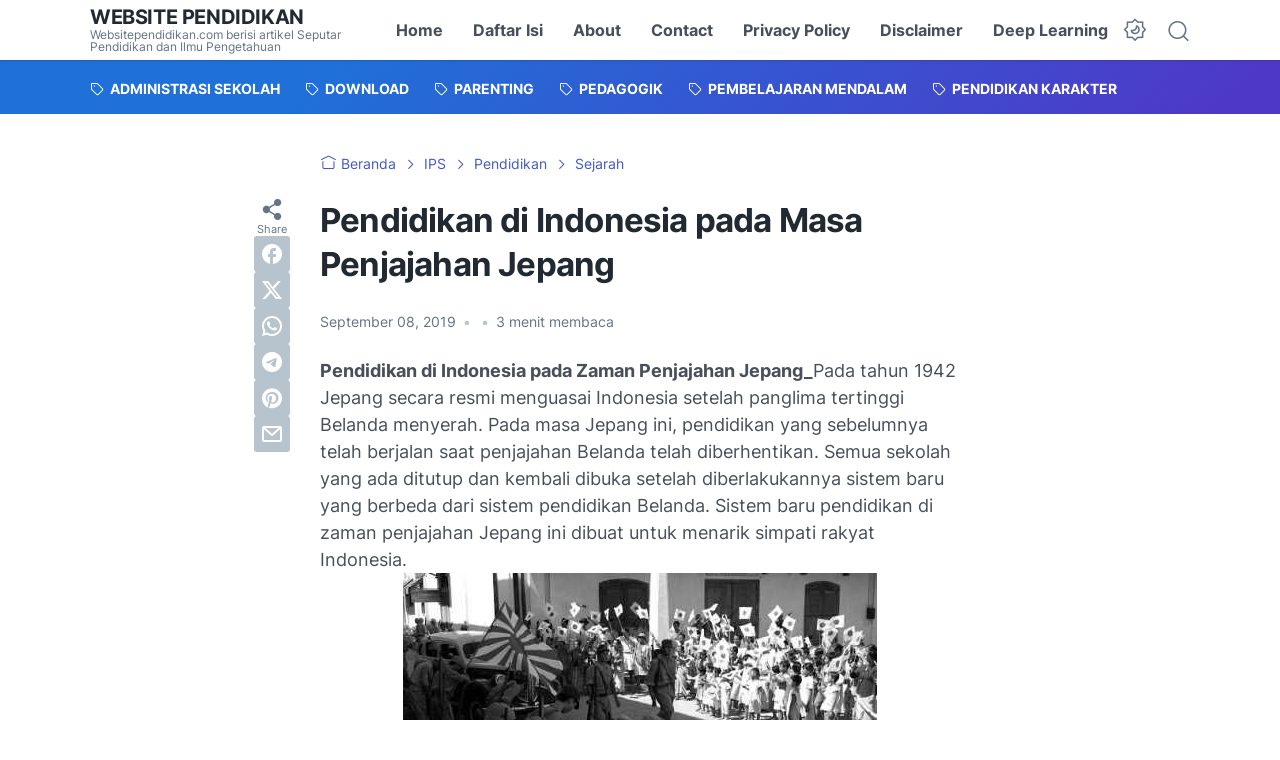

--- FILE ---
content_type: text/html; charset=UTF-8
request_url: https://www.websitependidikan.com/2017/07/pendidikan-di-indonesia-pada-masa-penjajahan-jepang.html
body_size: 51285
content:
<!DOCTYPE html>
<html dir='ltr' lang='id' xmlns='http://www.w3.org/1999/xhtml' xmlns:b='http://www.google.com/2005/gml/b' xmlns:data='http://www.google.com/2005/gml/data' xmlns:expr='http://www.google.com/2005/gml/expr'>
<head>
<meta content='5egO3GEEjYW9w8TJzjywoPKDkZNVZKnqXn3I4SXBl50' name='google-site-verification'/>
<meta content='C48F6BC2AB2EB44F03DCC891C5214287' name='msvalidate.01'/>
<meta content='410095fc751f7b19' name='yandex-verification'/>
<meta content='width=device-width, initial-scale=1' name='viewport'/>
<meta content='text/html; charset=UTF-8' http-equiv='Content-Type'/>
<meta content='' name='theme-color'/>
<meta content='' name='msapplication-navbutton-color'/>
<meta content='blogger' name='generator'/>
<link href='https://www.websitependidikan.com/favicon.ico' rel='icon' type='image/x-icon'/>
<link href='https://www.websitependidikan.com/2017/07/pendidikan-di-indonesia-pada-masa-penjajahan-jepang.html' rel='canonical'/>
<link rel="alternate" type="application/atom+xml" title="Website Pendidikan - Atom" href="https://www.websitependidikan.com/feeds/posts/default" />
<link rel="alternate" type="application/rss+xml" title="Website Pendidikan - RSS" href="https://www.websitependidikan.com/feeds/posts/default?alt=rss" />
<link rel="service.post" type="application/atom+xml" title="Website Pendidikan - Atom" href="https://www.blogger.com/feeds/5724760510516480964/posts/default" />

<link rel="alternate" type="application/atom+xml" title="Website Pendidikan - Atom" href="https://www.websitependidikan.com/feeds/1086952506251236847/comments/default" />
<link href='https://blogger.googleusercontent.com/img/b/R29vZ2xl/AVvXsEjc1ppx1nJecB62ipSdcEKfLZCMrhgGS9FHrJkAn4PsSlUmURiZpAMLsfsLqIZdyyvEhzMh7GyP38zShANKgYLSuTbf4ozfLuD0SoNJl7jB0KOJXgq0AHYQkBfcCNW0JVLZUpPc8YcvJ14/s1600/pendidikan-di-indonesia-pada-zaman-penjajahan-jepang.jpg' rel='image_src'/>
<meta content='Pendidikan diIndonesia pada masa-zaman penjajahan Jepang' name='description'/>
<title>Pendidikan di Indonesia pada Masa Penjajahan Jepang</title>
<meta content='Pendidikan di Indonesia pada Masa Penjajahan Jepang' name='keywords'/>
<script type='text/javascript'>
        (function(i,s,o,g,r,a,m){i['GoogleAnalyticsObject']=r;i[r]=i[r]||function(){
        (i[r].q=i[r].q||[]).push(arguments)},i[r].l=1*new Date();a=s.createElement(o),
        m=s.getElementsByTagName(o)[0];a.async=1;a.src=g;m.parentNode.insertBefore(a,m)
        })(window,document,'script','https://www.google-analytics.com/analytics.js','ga');
        ga('create', 'UA-114358511-1', 'auto', 'blogger');
        ga('blogger.send', 'pageview');
      </script>
<link crossorigin='' href='https://blogger.googleusercontent.com/' rel='preconnect'/>
<link crossorigin='' href='https://cdn.jsdelivr.net/' rel='preconnect'/>
<link href='https://blogger.googleusercontent.com/' rel='dns-prefetch'/>
<link href='https://cdn.jsdelivr.net/' rel='dns-prefetch'/>
<link as='font' crossorigin='' href='https://cdn.jsdelivr.net/gh/sugengid/wuzz-fonts@v0.1.0/inter.woff2' rel='preload' type='font/woff2'/>
<link as='font' crossorigin='' href='https://cdn.jsdelivr.net/gh/sugengid/wuzz-icons@v0.3.0/icons.woff2' rel='preload' type='font/woff2'/>
<meta content='https://www.websitependidikan.com/2017/07/pendidikan-di-indonesia-pada-masa-penjajahan-jepang.html' property='og:url'/>
<meta content='Pendidikan di Indonesia pada Masa Penjajahan Jepang' property='og:title'/>
<meta content='Pendidikan diIndonesia pada masa-zaman penjajahan Jepang' property='og:description'/>
<meta content='article' property='og:type'/>
<!--1--><meta content='https://blogger.googleusercontent.com/img/b/R29vZ2xl/AVvXsEjc1ppx1nJecB62ipSdcEKfLZCMrhgGS9FHrJkAn4PsSlUmURiZpAMLsfsLqIZdyyvEhzMh7GyP38zShANKgYLSuTbf4ozfLuD0SoNJl7jB0KOJXgq0AHYQkBfcCNW0JVLZUpPc8YcvJ14/w1200-h675-p-k-no-nu/pendidikan-di-indonesia-pada-zaman-penjajahan-jepang.jpg' property='og:image'/>
<meta content='summary_large_image' name='twitter:card'/>
<meta content='Pendidikan di Indonesia pada Masa Penjajahan Jepang' property='twitter:title'/>
<meta content='https://www.websitependidikan.com/2017/07/pendidikan-di-indonesia-pada-masa-penjajahan-jepang.html' property='twitter:url'/>
<!--1--><meta content='https://blogger.googleusercontent.com/img/b/R29vZ2xl/AVvXsEjc1ppx1nJecB62ipSdcEKfLZCMrhgGS9FHrJkAn4PsSlUmURiZpAMLsfsLqIZdyyvEhzMh7GyP38zShANKgYLSuTbf4ozfLuD0SoNJl7jB0KOJXgq0AHYQkBfcCNW0JVLZUpPc8YcvJ14/w1200-h675-p-k-no-nu/pendidikan-di-indonesia-pada-zaman-penjajahan-jepang.jpg' property='twitter:image'/>
<meta content='Pendidikan diIndonesia pada masa-zaman penjajahan Jepang' property='twitter:description'/>
<script>
//<![CDATA[
/* shinsenter/defer.js */
!function(){!function(n,t,e){function o(n,t,i,c){N?z(n,t):(1<(i=i===e?o.lazy:i)&&(c=n,S.push(n=function(){c&&(c(),c=e)},i)),(i?q:S).push(n,Math.max(i?350:0,t)))}function i(n){return"string"==typeof(n=n||{})?{id:n}:n}function c(t,e,o,i){u(e.split(" "),function(e){(i||n)[t+"EventListener"](e,o||d)})}function u(n,t){n.map(t)}function r(n,t){u(D.call(n.attributes),function(n){t(n.name,n.value)})}function f(n,t,e,o,i,u){if(i=I.createElement(n),e&&c(g,y,e,i),t)for(u in t)i[j](u,t[u]);return o&&I.head.appendChild(i),i}function s(n,t){return D.call((t||I).querySelectorAll(n))}function a(n,t){u(s("source,img",n),a),r(n,function(t,e,o){(o=p.exec(t))&&n[j](o[1],e)}),"string"==typeof t&&(n.className+=" "+t),n[y]&&n[y]()}function l(t,i,l){o(function(o){u(o=s(t||"script[type=deferjs]"),function(t,o){t[A]&&(o={},r(t,function(n,t){n!=C&&(o[n==A?"href":n]=t)}),o.as=m,o.rel="preload",f(h,o,e,n))}),function n(t,e,i){(t=o[k]())&&(e={},a(t),r(t,function(n,t){n!=C&&(e[n]=t)}),i=e[A]&&!("async"in e),(e=f(m,e)).text=t.text,t.parentNode.replaceChild(e,t),i?c(g,y+" error",n,e):n())}()},i,l)}function d(n,t){for(t=N?(c(b,w),q):(c(b,x),N=o,q[0]&&c(g,w),S);t[0];)z(t[k](),t[k]())}var p=/^data-(.+)/,h="link",m="script",y="load",v="pageshow",g="add",b="remove",w="keydown mousemove mousedown touchstart wheel",x="on"+v in n?v:y,j="setAttribute",k="shift",A="src",C="type",E=n.IntersectionObserver,I=n.document,N=/p/.test(I.readyState),S=[],q=[],z=n.setTimeout,D=S.slice;o.all=l,o.dom=function(n,i,c,r,f){o(function(i){function l(n){i&&i.unobserve(n),r&&!1===r(n)||a(n,c)}i=E?new E(function(n){u(n,function(n){n.isIntersecting&&l(n.target)})},f):e,u(s(n||"[data-src]"),function(n){n[t]||(n[t]=o,i?i.observe(n):l(n))})},i,!1)},o.css=function(t,e,c,u,r){(e=i(e)).href=t,e.rel="stylesheet",o(function(){f(h,e,u,n)},c,r)},o.js=function(t,e,c,u,r){(e=i(e)).src=t,o(function(){f(m,e,u,n)},c,r)},o.reveal=a,n[t]=o,N||c(g,x),l()}(this,"Defer")}();
//]]>
</script>
<style id='page-skin-1' type='text/css'><!--
/*
Name:     wuzz
Version:  1.8.1
Designer: Mas Sugeng (sugeng.id)
*/
:root{--color-scheme-bg:#1F70D9;--color-scheme-bg2:#4E39C6;--color-scheme-txt:#4457c2;--darkest-grey:#212933;--dark-grey:#484F5B;--normal-grey:#657386;--medium-grey:#B8C4CD;--light-grey:#E1E7EC;--lightest-grey:#F8F9FA;--primary-background:#FFF;--secondary-background:var(--lightest-grey);--primary-text-color:var(--dark-grey);--secondary-text-color:var(--normal-grey);--tertiary-text-color:var(--medium-grey);--white-text-color:#FFF;--link-color:var(--color-scheme-txt);--cm-form-bg:#fff;--cm-form-iframe-filter:none;--prism-bg:#f5f5f5;--prism-txt-select:#b3d4fc;--prism-txt-color:var(--dark-grey);--prism-grey1:#667085;--prism-grey2:#707070;--prism-blue:#07a;--prism-red:#E00000;--prism-green:#527A00;--prism-yellow:#E69D00;--prism-purple:#D60076;--prism-brown:#9a6e3a;--blue-color:#3665ff;--template-width:1100px;--content-width:640px;--header-height:60px;--menu-label-height:54px;--thumb-rounded-corner:6px;--template-padding:34px;--body-font:'Inter',"Inter-fallback",Arial,sans-serif;--heading-font:'Inter',"Inter-fallback",Arial,sans-serif;--fs-12:0.9rem;--fs-14:1.1rem;--fs-16:1.3rem;--fs-18:1.5rem;--fs-20:1.7rem;--gradient-bg-color:linear-gradient(140deg, var(--color-scheme-bg) 25%, var(--color-scheme-bg2) 95%);--gradient-btn-color:linear-gradient(140deg, var(--color-scheme-bg) 35%, var(--color-scheme-bg2) 125%);--gradient-text-color:linear-gradient(140deg, var(--color-scheme-txt) 35%, var(--color-scheme-bg2) 125%);--header-box-shadow:0 1px 3px 0 rgba(0, 0, 0, .1),0 1px 2px -1px rgba(0, 0, 0, .1)}@media screen and (max-width:600px){:root{--template-padding:28px}}@media screen and (max-width:480px){:root{--template-padding:18px}}/*! normalize.css v8.0.1 | MIT License | github.com/necolas/normalize.css */html{line-height:1.15;-webkit-text-size-adjust:100%}details,main{display:block}hr{-webkit-box-sizing:content-box;box-sizing:content-box;height:0;overflow:visible}pre{font-family:monospace,monospace;font-size:1em;margin:2.5rem 0;white-space:pre-wrap}a{background-color:transparent;color:var(--link-color);text-decoration:none;-webkit-transition:.2s ease-in-out;transition:.2s ease-in-out}abbr[title]{border-bottom:none;text-decoration:underline;-webkit-text-decoration:underline dotted;text-decoration:underline dotted}b,strong{font-weight:bolder}code,kbd,samp{font-family:monospace,monospace;font-size:1em}small{font-size:80%}sub,sup{font-size:75%;line-height:0;position:relative;vertical-align:baseline}sub{bottom:-.25em}sup{top:-.5em}img{border-style:none;max-width:100%;height:auto}button,input,optgroup,select,textarea{font-family:inherit;font-size:100%;line-height:1.15;margin:0}button,input{overflow:visible}button,select{text-transform:none}[type=button],[type=reset],[type=submit],button{-moz-appearance:button;appearance:button;-webkit-appearance:button}[type=button]::-moz-focus-inner,[type=reset]::-moz-focus-inner,[type=submit]::-moz-focus-inner,button::-moz-focus-inner{border-style:none;padding:0}[type=button]:-moz-focusring,[type=reset]:-moz-focusring,[type=submit]:-moz-focusring,button:-moz-focusring{outline:ButtonText dotted 1px}fieldset{padding:.35em .75em .625em}legend{-webkit-box-sizing:border-box;box-sizing:border-box;color:inherit;display:table;max-width:100%;padding:0;white-space:normal}progress{vertical-align:baseline}textarea{overflow:auto}[type=checkbox],[type=radio]{-webkit-box-sizing:border-box;box-sizing:border-box;padding:0}[type=number]::-webkit-inner-spin-button,[type=number]::-webkit-outer-spin-button{height:auto}[type=search]{-moz-appearance:textfield;appearance:textfield;-webkit-appearance:textfield;outline-offset:-2px}[type=search]::-webkit-search-decoration{-webkit-appearance:none}::-webkit-file-upload-button{-webkit-appearance:button;font:inherit}summary{display:list-item}[hidden],template{display:none}@font-face{font-family:Inter;font-style:normal;font-weight:100 900;font-display:swap;src:url(https://cdn.jsdelivr.net/gh/sugengid/wuzz-fonts@v0.1.0/inter.woff2) format("woff2");unicode-range:U+0000-00FF,U+0131,U+0152-0153,U+02BB-02BC,U+02C6,U+02DA,U+02DC,U+0304,U+0308,U+0329,U+2000-206F,U+2074,U+20AC,U+2122,U+2191,U+2193,U+2212,U+2215,U+FEFF,U+FFFD}@font-face{font-family:Inter-fallback;size-adjust:107%;ascent-override:90%;src:local("Arial")}@font-face{font-family:iconfont;src:url("https://cdn.jsdelivr.net/gh/sugengid/wuzz-icons@v0.3.0/icons.woff2");font-weight:400;font-style:normal;font-display:block}[class*=" icon-"],[class^=icon-]{font-family:iconfont!important;font-style:normal;font-weight:400;font-variant:normal;text-transform:none;line-height:1;-webkit-font-smoothing:antialiased;-moz-osx-font-smoothing:grayscale}.icon-edit:before{content:"\e92f"}.icon-menu2:before{content:"\e920"}.icon-fire:before{content:"\e92d"}.icon-star:before{content:"\e929"}.icon-pin:before{content:"\e92a"}.icon-flash:before{content:"\e92b"}.icon-clock:before{content:"\e92c"}.icon-copy:before{content:"\e928"}.icon-sort:before{content:"\e927"}.icon-list:before{content:"\e924"}.icon-download:before{content:"\e925"}.icon-warning:before{content:"\e926"}.icon-calender:before{content:"\e913"}.icon-checkmark:before{content:"\e91f"}.icon-label:before{content:"\e92e"}.icon-page:before{content:"\e921"}.icon-new-window:before{content:"\e922"}.icon-x-circle:before{content:"\e923"}.icon-info:before{content:"\e902"}.icon-reply:before{content:"\e91e"}.icon-share:before{content:"\e900"}.icon-home:before{content:"\e901"}.icon-comment:before{content:"\e914"}.icon-settings:before{content:"\e915"}.icon-moon:before{content:"\e916"}.icon-sun:before{content:"\e917"}.icon-darkmode:before{content:"\e918"}.icon-search:before{content:"\e919"}.icon-menu:before{content:"\e91a"}.icon-arrow-down:before{content:"\e91b"}.icon-trash:before{content:"\e91c"}.icon-cross:before{content:"\e91d"}.googlemaps-icon i::before,.icon-maps:before{content:"\e903"}.icon-mastodon:before,.mastodon-icon i::before{content:"\e904"}.icon-threads:before,.threads-icon i::before{content:"\e905"}.dribbble-icon i::before,.icon-dribbble:before{content:"\e906"}.behance-icon i::before,.icon-behance:before{content:"\e907"}.github-icon i::before,.icon-github:before{content:"\e908"}.email-icon i::before,.icon-email:before{content:"\e909"}.icon-whatsapp:before,.whatsapp-icon i::before{content:"\e90a"}.icon-linkedin:before,.linkedin-icon i::before{content:"\e90b"}.icon-telegram:before,.telegram-icon i::before{content:"\e90c"}.icon-pinterest:before,.pinterest-icon i::before{content:"\e90d"}.icon-tiktok:before,.tiktok-icon i::before{content:"\e90e"}.icon-youtube:before,.youtube-icon i::before{content:"\e90f"}.icon-instagram:before,.instagram-icon i::before{content:"\e910"}.icon-twitter:before,.twitter-icon i::before{content:"\e911"}.facebook-icon i::before,.icon-facebook:before{content:"\e912"}a:hover>.facebook-icon{color:#1877f2}a:hover>.twitter-icon{color:#000}a:hover>.instagram-icon{color:#e4405f}a:hover>.youtube-icon{color:red}a:hover>.tiktok-icon{color:#000}a:hover>.pinterest-icon{color:#e60023}a:hover>.linkedin-icon{color:#0a66c2}a:hover>.telegram-icon{color:#08c}a:hover>.whatsapp-icon{color:#25d366}a:hover>.github-icon{color:#181717}a:hover>.dribbble-icon{color:#ea4c89}a:hover>.behance-icon{color:#1769ff}a:hover>.threads-icon{color:#000}a:hover>.mastodon-icon{color:#6364ff}a:hover>.email-icon{color:var(--color-scheme-txt)}a:hover>.googlemaps-icon{color:#4285f4}[data-theme=dark] a:hover>.github-icon,[data-theme=dark] a:hover>.threads-icon,[data-theme=dark] a:hover>.tiktok-icon,[data-theme=dark] a:hover>.twitter-icon{color:#fff}.sr-only{position:absolute;width:1px;height:1px;padding:0;margin:-1px;overflow:hidden;clip:rect(0,0,0,0);white-space:nowrap;border:0}.section,.widget{margin:0;padding:0}#backlinks-container,.blog-feeds,.blog-mobile-link,.edit-post,.feed-links,.item-control,.quickedit,.thread-toggle,a.home-link{display:none}.CSS_LIGHTBOX{z-index:9999!important}.CSS_LAYOUT_COMPONENT{color:transparent}.custom-css,.custom-javascript-footer,.template-settings{display:none}html{font-size:62.5%;scroll-behavior:smooth}body{font-family:var(--body-font);font-weight:400;color:var(--dark-grey);font-size:var(--fs-18);line-height:1.55;-webkit-font-smoothing:antialiased;-moz-osx-font-smoothing:grayscale;background:var(--primary-background);margin:0;padding:0}*,::after,::before{-webkit-box-sizing:border-box;box-sizing:border-box}::-webkit-input-placeholder{color:var(--normal-grey);opacity:1}::-moz-placeholder{color:var(--normal-grey);opacity:1}:-ms-input-placeholder{color:var(--normal-grey);opacity:1;color:var(--normal-grey)}::-ms-input-placeholder{color:var(--normal-grey);opacity:1;color:var(--normal-grey)}::placeholder{color:var(--normal-grey);opacity:1}h1,h2,h3,h4,h5,h6{font-family:var(--heading-font);color:var(--darkest-grey);font-weight:700;line-height:1.34;scroll-margin-top:calc(var(--header-height) + 10px);margin:0 0 2.5rem}h1{font-size:2.2rem;letter-spacing:-.8px}@media screen and (min-width:220px){h1{font-size:calc(2.2rem + 11 * (100vw - 220px) / 381)}}@media screen and (min-width:601px){h1{font-size:3.3rem}}h2{font-size:2rem;letter-spacing:-.6px}@media screen and (min-width:220px){h2{font-size:calc(2rem + 8 * (100vw - 220px) / 381)}}@media screen and (min-width:601px){h2{font-size:2.8rem}}h3{font-size:1.8rem;letter-spacing:-.4px}@media screen and (min-width:220px){h3{font-size:calc(1.8rem + 5 * (100vw - 220px) / 381)}}@media screen and (min-width:601px){h3{font-size:2.3rem}}h4{font-size:1.6rem;letter-spacing:-.2px}@media screen and (min-width:220px){h4{font-size:calc(1.6rem + 3 * (100vw - 220px) / 381)}}@media screen and (min-width:601px){h4{font-size:1.9rem}}ol,p,ul{margin:2.5rem 0}a:hover{opacity:.9;text-decoration:none}button{border-radius:3px;border:none;-webkit-transition:.2s ease-in-out;transition:.2s ease-in-out;cursor:pointer}button:hover{opacity:.9}input,select,textarea{font-size:var(--fs-16);border-radius:6px;color:var(--dark-grey);-webkit-transition:.2s ease-in-out;transition:.2s ease-in-out}iframe{margin:0 0 2.5rem;max-width:100%}table{margin:0 0 2.5rem;max-width:100%;height:auto}table[border="1"]{border-collapse:collapse}table[border="1"] td{vertical-align:top;text-align:left;padding:.4rem .6rem;border:1px solid var(--light-grey)}table[border="1"] th{vertical-align:top;text-align:center;font-weight:700;padding:.4rem .6rem;border:1px solid var(--light-grey)}blockquote{margin:2.5rem 0;font-style:italic}:not(pre)>code{padding:3px 6px}[data-theme=dark]{--color-scheme-bg:#1F70D9;--color-scheme-bg2:#4E39C6;--color-scheme-txt:#7E89FF;--darkest-grey:#F8F9FA;--dark-grey:#E1E7EC;--normal-grey:#B8C4CD;--medium-grey:#657386;--light-grey:#484F5B;--lightest-grey:#141a22;--primary-background:#1c222a;--secondary-background:var(--lightest-grey);--cm-form-bg:#000;--cm-form-iframe-filter:invert(.2) brightness(1.3);--prism-bg:#131920;--prism-txt-select:#806200;--prism-txt-color:var(--dark-grey);--prism-grey1:#87b6e5;--prism-grey2:#cdcdcd;--prism-blue:#5ecfff;--prism-red:#ff5578;--prism-green:#b8ff2a;--prism-yellow:#ffba3e;--prism-purple:#ff3ca8;--prism-brown:#fbaa4a;--blue-color:#7692ff;--header-box-shadow:0 2px 4px 0 rgb(0 0 0 / 31%)}[data-theme=dark] .post-body p[style*="background-color:"],[data-theme=dark] .post-body span[style*="background-color:"],[data-theme=dark] .post-body strong[style*="background-color:"]{background-color:transparent!important}[data-theme=dark] .post-body p[style*="color:"],[data-theme=dark] .post-body span[style*="color:"],[data-theme=dark] .post-body strong[style*="color:"]{color:inherit!important}.btn-primary,.btn-secondary{border-bottom:none!important}.btn-primary button,.btn-secondary button{padding:12px 16px;border-radius:6px;margin-bottom:4px;font-weight:500}.btn-primary button{background:var(--color-scheme-bg);color:var(--white-text-color);border:none}.btn-secondary button{background-color:transparent;border:2px solid var(--color-scheme-txt);color:var(--color-scheme-txt)}.btn-download button::before{font-family:iconfont;content:"\e925";vertical-align:-1px;margin-right:5px}.btn-new-tab button::before{font-family:iconfont;vertical-align:-1px;content:"\e922";margin-right:5px}.btn-whatsapp button::before{font-family:iconfont;vertical-align:-1px;content:"\e90a";margin-right:5px}.notification-box{position:relative;font-size:var(--fs-16);padding:16px 20px 16px 26px;margin-bottom:2.5rem;border-radius:6px}.notification-box::before{font-family:iconfont;position:absolute;font-size:1.6rem;z-index:1;top:12px;left:-16px;line-height:32px;color:var(--white-text-color);-webkit-box-shadow:var(--header-box-shadow);box-shadow:var(--header-box-shadow);width:32px;height:32px;border-radius:50%;text-align:center}.notification-box.info{background:#def7ef}.notification-box.info::before{content:"\e902";background:#73b7a1}.notification-box.warning{background:#fff2de}.notification-box.warning::before{content:"\e926";background:#b8772c}.notification-box.error{background:#ffdbdb}.notification-box.error::before{content:"\e923";background:#c53b3b}[data-theme=dark] .notification-box.info{background:#1c4741}[data-theme=dark] .notification-box.warning{background:#55402a}[data-theme=dark] .notification-box.error{background:#5a2b2b}.grid-images{display:grid;gap:15px;margin-bottom:2.5rem}@media screen and (min-width:320px){:root{--fs-12:calc(1rem + 2 * ((100vw - 220px) / (600 - 220)));--fs-14:calc(1.1rem + 3 * ((100vw - 220px) / (600 - 220)));--fs-16:calc(1.3rem + 3 * ((100vw - 220px) / (600 - 220)));--fs-18:calc(1.5rem + 3 * ((100vw - 220px) / (600 - 220)));--fs-20:calc(1.7rem + 3 * ((100vw - 220px) / (600 - 220)))}.grid-images{gap:10px}}.grid-images.two-col{grid-template-columns:repeat(1,1fr)}@media screen and (min-width:220px){.grid-images.two-col{grid-template-columns:repeat(2,1fr)}}.grid-images.three-col{grid-template-columns:repeat(1,1fr)}@media screen and (min-width:220px){.grid-images.three-col{grid-template-columns:repeat(3,1fr)}}.grid-images img{width:100%;margin:0;display:block;-webkit-transition:opacity .2s ease-out;transition:opacity .2s ease-out}.grid-images img:hover{opacity:.9}.slider-container{position:relative;margin-bottom:2.5rem}.slider-container .slider-content img{width:100%;margin:0;display:block}.slider-container .slider-content .slider-content-item{padding:20px 26px;background:var(--lightest-grey);border-radius:6px}.slider-container .slider-indicator{text-align:center;margin-top:10px}.slider-container .slider-indicator span.slider-nav{display:inline-block;width:8px;height:8px;border-radius:4px;padding:0;border:none;background:var(--light-grey);margin:0 3px;cursor:pointer;-webkit-transition:.2s ease-in-out;transition:.2s ease-in-out}.slider-container .slider-indicator span.slider-nav.active{width:30px;background:var(--color-scheme-txt)}.slider-container .btn-next,.slider-container .btn-prev{position:absolute;top:50%;top:calc(50% - 30px);padding:0;color:var(--primary-text-color);background:var(--primary-background);-webkit-box-shadow:var(--header-box-shadow);box-shadow:var(--header-box-shadow);-webkit-transition:.2s ease-in-out;transition:.2s ease-in-out;width:32px;height:32px;border-radius:50%;text-align:center;cursor:pointer;opacity:.9}.slider-container .btn-next:hover,.slider-container .btn-prev:hover{opacity:1}.slider-container .btn-next.disabled,.slider-container .btn-prev.disabled{opacity:.3;cursor:default}.slider-container .btn-next::before,.slider-container .btn-prev::before{font-family:iconfont;content:"\e91b";line-height:32px;display:inline-block;-webkit-transition:.2s ease-in-out;transition:.2s ease-in-out}.slider-container .btn-next{right:10px}.slider-container .btn-next::before{-webkit-transform:rotate(-90deg);transform:rotate(-90deg)}.slider-container .btn-prev{left:10px}.slider-container .btn-prev::before{-webkit-transform:rotate(90deg);transform:rotate(90deg)}h2.c-widget-title{display:inline-block;padding:0 12px;position:relative;color:var(--dark-grey);font-size:var(--fs-14);text-transform:uppercase;line-height:1}h2.c-widget-title::after{position:absolute;top:0;right:0;bottom:0;left:0;content:"";-webkit-transform:skewX(-18deg);transform:skewX(-18deg);border-left:2px solid var(--color-scheme-bg);border-right:2px solid var(--color-scheme-bg)}h2.c-widget-title span{vertical-align:middle}#darkmode-button{position:relative;height:100%;margin-left:auto;display:-webkit-box;display:-ms-flexbox;display:flex;-webkit-box-align:center;-ms-flex-align:center;align-items:center;visibility:hidden}#darkmode-button.visible{visibility:visible}#darkmode-button button.darkmode-btn{display:block;color:var(--normal-grey);font-size:2.4rem;padding:0;background:0 0;border:none;cursor:pointer}#darkmode-button button.darkmode-btn .icon-darkmode{border-radius:50%;display:block}div#darkmode-option-container{position:absolute;font-size:var(--fs-14);background:var(--primary-background);-webkit-box-shadow:var(--header-box-shadow);box-shadow:var(--header-box-shadow);padding:10px;top:calc(var(--header-height) - 10px);right:0;opacity:0;visibility:hidden;-webkit-transition:visibility .15s ease-in-out,top .15s ease-in-out;transition:visibility .15s ease-in-out,top .15s ease-in-out;cursor:pointer}div#darkmode-option-container.opendarkmode-option{top:var(--header-height);opacity:1;visibility:visible}div#darkmode-option-container label>span{display:-webkit-box;display:-ms-flexbox;display:flex;-webkit-box-align:center;-ms-flex-align:center;align-items:center;cursor:pointer;padding:10px;line-height:1;border-radius:4px}div#darkmode-option-container label>span span{margin-right:5px}div#darkmode-option-container input{position:absolute;opacity:0;cursor:pointer}div#darkmode-option-container input:checked+span{background:var(--color-scheme-bg);background:var(--gradient-btn-color);color:var(--white-text-color)}#search-button{position:relative;height:100%;margin-left:20px;display:-webkit-box;display:-ms-flexbox;display:flex;-webkit-box-align:center;-ms-flex-align:center;align-items:center}#search-button label.search-btn{display:block;color:var(--normal-grey);font-size:2.3rem;cursor:pointer}#search-button label.search-btn .icon-search{border-radius:50%;display:block}div#search-box-container{display:-webkit-box;display:-ms-flexbox;display:flex;-webkit-box-align:center;-ms-flex-align:center;align-items:center;position:absolute;background:var(--primary-background);padding:0 10px;cursor:pointer;text-align:center;opacity:0;top:-100%;right:100%;right:calc(100% + 5px);height:100%;display:flex;align-items:center;-webkit-transform:translateX(10px);transform:translateX(10px);-webkit-transition:visibility .15s ease-in-out,-webkit-transform .15s ease-in-out;transition:visibility .15s ease-in-out,transform .15s ease-in-out,-webkit-transform .15s ease-in-out}div#search-box-container.opensearch{top:0;opacity:1;-webkit-transform:translateX(0);transform:translateX(0)}div#search-box-container form{position:relative;font-size:var(--fs-12)}div#search-box-container form span.icon-search{cursor:default;color:var(--normal-grey);position:absolute;top:calc(50% - 8.5px);left:12px;font-size:1.7rem}div#search-box-container form input[type=text]{font-size:var(--fs-14);border-radius:6px;padding:12px 15px 12px 35px;border:none;outline:0;background:var(--lightest-grey);border:1px solid var(--light-grey)}.post-meta-top{display:-webkit-box;display:-ms-flexbox;display:flex;-webkit-box-pack:justify;-ms-flex-pack:justify;justify-content:space-between;-webkit-box-align:start;-ms-flex-align:start;align-items:flex-start;gap:10px;font-size:var(--fs-14);line-height:1.4}.post-meta-top .post-meta-label{color:var(--medium-grey);display:-webkit-box;display:-ms-flexbox;display:flex;gap:7px 5px;-ms-flex-wrap:wrap;flex-wrap:wrap}.post-meta-top .post-meta-label a{font-weight:700;color:var(--color-scheme-txt);padding-top:7px;margin-top:-7px;display:inline-block}.post-meta-top .post-meta-label a:hover{opacity:.9}.post-meta-top .post-meta-comment{-webkit-box-flex:1;-ms-flex:1 0 30px;flex:1 0 30px;text-align:right}.post-meta-top .post-meta-comment a.comment-link{display:inline-block;padding-top:7px;margin-top:-7px;color:var(--color-scheme-txt)}.post-meta-top .post-meta-comment a.comment-link:hover{opacity:.9}.post-meta-top .post-meta-comment .comment-total span{vertical-align:middle}.post-meta-top .post-meta-comment .icon-comment{font-size:var(--fs-16)}.post-meta-bottom{color:var(--normal-grey);font-size:var(--fs-12);line-height:1.2}.post-meta-bottom .author-name{font-weight:700}.post-meta-bottom .author-name,.post-meta-bottom .post-meta-date{display:inline-block}.post-meta-bottom .post-meta-separator{color:var(--medium-grey);vertical-align:middle;display:none}.post-meta-bottom.has-author .post-meta-separator{display:inline-block}.back-to-top{position:relative}.back-to-top-btn{background:var(--color-scheme-bg);background:var(--gradient-btn-color);position:fixed;bottom:0;right:var(--template-padding);z-index:20;border-radius:5px;height:40px;width:40px;color:var(--white-text-color);cursor:pointer;-webkit-transition:.15s ease-out;transition:.15s ease-out;font-size:var(--fs-18);display:-webkit-box;display:-ms-flexbox;display:flex;-webkit-box-pack:center;-ms-flex-pack:center;justify-content:center;-webkit-box-align:center;-ms-flex-align:center;align-items:center;visibility:hidden;opacity:0}.back-to-top-btn::before{-webkit-transform:rotate(-180deg);transform:rotate(-180deg)}.back-to-top-btn:hover{opacity:.9}.back-to-top-btn.show{opacity:1;bottom:var(--template-padding);visibility:visible}.loader{margin:0 auto;width:30px;height:30px;background:0 0;border:5px solid transparent;border-top-color:rgba(151,151,151,.25);border-left-color:rgba(151,151,151,.25);border-radius:50%;-webkit-animation:.75s 10 forwards loader;animation:.75s 10 forwards loader}@-webkit-keyframes loader{100%{-webkit-transform:rotate(360deg);transform:rotate(360deg)}}@keyframes loader{100%{-webkit-transform:rotate(360deg);transform:rotate(360deg)}}@-webkit-keyframes shine{to{background-position-x:-200%}}@keyframes shine{to{background-position-x:-200%}}picture.lazyload{display:block;background:linear-gradient(110deg,rgba(135,137,155,.3) 8%,rgba(135,137,155,.2) 18%,rgba(135,137,155,.3) 33%);background-size:200% 100%;-webkit-animation:1.5s linear infinite shine;animation:1.5s linear infinite shine}picture.lazyload img{opacity:0;-webkit-transition:opacity .4s ease-out;transition:opacity .4s ease-out}picture.lazyload.loaded{background:0 0;-webkit-animation:none;animation:none}picture.lazyload.loaded img{opacity:1}img.lazyload{background:linear-gradient(110deg,rgba(135,137,155,.3) 8%,rgba(135,137,155,.2) 18%,rgba(135,137,155,.3) 33%);background-size:200% 100%;-webkit-animation:1.5s linear infinite shine;animation:1.5s linear infinite shine;-webkit-transition:background .3s ease-out;transition:background .3s ease-out}img.lazyload.loaded{background:0 0;-webkit-animation:none;animation:none}@supports selector(:has(*)){.post-thumbnail:has(img.lazyload:not(.loaded)){background:linear-gradient(110deg,rgba(135,137,155,.3) 8%,rgba(135,137,155,.2) 18%,rgba(135,137,155,.3) 33%);background-size:200% 100%;-webkit-animation:1.5s linear infinite shine;animation:1.5s linear infinite shine}.post-thumbnail:has(img.lazyload.loaded){background:0 0;-webkit-animation:none;animation:none}.post-thumbnail img.lazyload{background:0 0;-webkit-animation:none;animation:none;opacity:0;-webkit-transition:opacity .4s ease-out;transition:opacity .4s ease-out}.post-thumbnail img.lazyload.loaded{opacity:1}}.accordion-container{font-size:var(--fs-16);max-width:620px;margin:0 auto 2.5rem}.accordion-toggle{font-weight:700;position:relative;display:block;padding:15px 20px 15px 0;text-decoration:none;cursor:pointer;border-top:1px solid var(--light-grey)}.accordion-toggle::before{color:var(--link-color);font-family:iconfont;content:"\e91b";display:inline-block;position:absolute;font-size:var(--fs-14);line-height:1;right:0;top:calc(50% - 7px);-webkit-transition:-webkit-transform .15s ease-in-out;transition:transform .15s ease-in-out;transition:transform .15s ease-in-out,-webkit-transform .15s ease-in-out}.accordion-toggle.active::before{-webkit-transform:rotate(180deg);transform:rotate(180deg)}.accordion-content{max-height:0;overflow:hidden;padding:0;-webkit-transition:max-height .2s ease-out;transition:max-height .2s ease-out}.accordion-content div{padding:0 0 20px}.accordion-content:last-child{border-bottom:1px solid var(--light-grey)}.glider-contain{width:100%;margin:0 auto;position:relative}.glider{margin:0 auto;position:relative;overflow-y:hidden;-webkit-overflow-scrolling:touch;-ms-overflow-style:none;-webkit-transform:translateZ(0);transform:translateZ(0)}.glider-track{-webkit-transform:translateZ(0);transform:translateZ(0);width:100%;margin:0;padding:0;display:-webkit-box;display:-ms-flexbox;display:flex;z-index:1}.glider.draggable{background:0 0;-webkit-user-select:none;-moz-user-select:none;-ms-user-select:none;user-select:none;cursor:-webkit-grab;cursor:grab}.glider.draggable .glider-slide img{-webkit-user-select:none;-moz-user-select:none;-ms-user-select:none;user-select:none;pointer-events:none}.glider.drag{cursor:-webkit-grabbing;cursor:grabbing}.glider-slide{-webkit-user-select:none;-moz-user-select:none;-ms-user-select:none;user-select:none;-webkit-box-pack:center;-ms-flex-pack:center;justify-content:center;-ms-flex-line-pack:center;align-content:center;width:100%;min-width:150px}.glider-slide img{max-width:100%}.glider::-webkit-scrollbar{opacity:0;height:0}.glider-hide{opacity:0}.glider-dots{-webkit-user-select:none;-moz-user-select:none;-ms-user-select:none;user-select:none;display:-webkit-box;display:-ms-flexbox;display:flex;-ms-flex-wrap:wrap;flex-wrap:wrap;-webkit-box-pack:center;-ms-flex-pack:center;justify-content:center;margin:0 auto;padding:0}.glider-dot{border:0;padding:0;-webkit-user-select:none;-moz-user-select:none;-ms-user-select:none;user-select:none;outline:0;display:block;cursor:pointer;color:var(--light-grey);border-radius:50%;background:var(--light-grey);width:10px;height:10px;margin:6px}.glider-dot.active,.glider-dot:focus,.glider-dot:hover{background:var(--color-scheme-txt)}@media (max-width:36em){.glider::-webkit-scrollbar{opacity:1;-webkit-appearance:none;width:7px;height:3px}.glider::-webkit-scrollbar-thumb{opacity:1;border-radius:99px;background-color:rgba(156,156,156,.25);-webkit-box-shadow:0 0 1px rgba(255,255,255,.25);box-shadow:0 0 1px rgba(255,255,255,.25)}}.lazy-youtube{background-color:rgba(82,82,82,.26);margin-bottom:2.5rem;padding-top:56.25%;position:relative;overflow:hidden;cursor:pointer}.lazy-youtube img{width:100%;top:-16.84%;left:0}.lazy-youtube .lazy-youtube-play{z-index:1;opacity:.8}.lazy-youtube .lazy-youtube-play:before{content:"";border-style:solid;border-width:20px 0 20px 30px;border-color:transparent transparent transparent #fff}.lazy-youtube .lazy-youtube-play,.lazy-youtube img{cursor:pointer}.lazy-youtube .lazy-youtube-play,.lazy-youtube .lazy-youtube-play:before,.lazy-youtube iframe,.lazy-youtube img{position:absolute}.lazy-youtube .lazy-youtube-play,.lazy-youtube .lazy-youtube-play:before{top:50%;left:50%;-webkit-transform:translate3d(-50%,-50%,0);transform:translate3d(-50%,-50%,0)}.lazy-youtube iframe{height:100%;width:100%;top:0;left:0}.lazy-youtube .lazy-youtube-play:hover{background-color:red}main#main{padding:0 var(--template-padding);word-wrap:break-word;overflow-wrap:break-word}main#main .container{max-width:var(--template-width);margin:0 auto}.content-index{padding:40px 0}.content-index .latestposts-title{margin-bottom:3rem}.content-index .latestposts-title h2{margin:0}.content-index .post-filter-message{margin-bottom:3rem;color:var(--dark-grey);line-height:1;font-weight:700}.content-index .post-filter-message span{vertical-align:middle}.content-index .content{display:grid;grid-template-columns:repeat(3,minmax(0,1fr));-webkit-box-pack:justify;-ms-flex-pack:justify;justify-content:space-between;gap:40px 3%}.content-index .content>span.fi{display:none}@media screen and (max-width:600px){.content-index .content{grid-template-columns:repeat(2,minmax(0,1fr));gap:35px 4%}.content-index .content .in-feed-ad-container{grid-column:1/span 2}}@media screen and (max-width:380px){:root{--template-padding:16px}.content-index .content{grid-template-columns:repeat(1,minmax(0,1fr))}.content-index .content .in-feed-ad-container{grid-column:1/span 1}}.content-index .post-container .post-thumbnail{position:relative;border-radius:var(--thumb-rounded-corner);overflow:hidden;margin-bottom:2rem;aspect-ratio:3/2;display:-webkit-box;display:-ms-flexbox;display:flex;-webkit-box-align:center;-ms-flex-align:center;align-items:center}.content-index .post-container .post-thumbnail a{display:block;width:100%;-webkit-box-flex:1;-ms-flex:1 1 100%;flex:1 1 100%}.content-index .post-container .post-thumbnail img{border-radius:var(--thumb-rounded-corner);display:block}.content-index .post-container .post-title{color:var(--darkest-grey);margin:.7rem 0;font-size:1.4rem}.content-index .post-container .post-title a{color:var(--darkest-grey)}.content-index .post-container .post-title a:hover{color:var(--color-scheme-txt)}@media screen and (min-width:241px){.content-index .post-container .post-title{font-size:calc(1.5rem + 7 * (100vw - 241px) / 140);margin:calc(.8rem + 2 * (100vw - 241px)/ 140) 0}}@media screen and (min-width:381px){.content-index .post-container .post-title{font-size:calc(1.5rem + 7 * (100vw - 381px) / 220)}}@media screen and (min-width:601px){.content-index .post-container .post-title{font-size:calc(1.6rem + 6 * (100vw - 601px) / 600);margin:calc(.8rem + 2 * (100vw - 601px)/ 600) 0}}header#header{height:var(--header-height)}header#header .container{background:var(--primary-background);padding:0 var(--template-padding);position:fixed;z-index:999;top:0;-webkit-transition:top .3s;transition:top .3s;width:100%;height:var(--header-height);-webkit-box-shadow:var(--header-box-shadow);box-shadow:var(--header-box-shadow)}header#header .container.show{top:0}header#header .container.hide{top:calc(var(--header-height) * -1)}header#header #header-content{position:relative;display:-webkit-box;display:-ms-flexbox;display:flex;-webkit-box-align:center;-ms-flex-align:center;align-items:center;-webkit-box-pack:start;-ms-flex-pack:start;justify-content:flex-start;max-width:var(--template-width);margin:0 auto;height:100%}@media screen and (max-width:1200px){#darkmode-button{margin-left:unset}#nav,#search-button{display:none}header#header #header-content{-webkit-box-pack:justify;-ms-flex-pack:justify;justify-content:space-between}}header#header #header-content #blog-title{-ms-flex-negative:1;flex-shrink:1;padding:0;margin-right:20px;max-width:300px}header#header #header-content #blog-title h1.title,header#header #header-content #blog-title h2.title{font-size:var(--fs-20);text-transform:uppercase;line-height:1;font-weight:700;letter-spacing:-.4px;margin:0;padding:0}header#header #header-content #blog-title h1.title a,header#header #header-content #blog-title h2.title a{color:var(--darkest-grey)}header#header #header-content #blog-title p.title-description{margin:2px 0 0;font-size:var(--fs-12);line-height:1;color:var(--normal-grey)}@media screen and (max-width:320px){:root{--template-padding:12px}header#header #header-content #blog-title p.title-description{display:none}}header#header #header-content #blog-title img{height:calc(var(--header-height) - 26px);display:block;width:auto;margin:0}header#header #header-content #blog-title img.logo-darkmode{display:none}header#header #header-content #blog-title img.logo-no-darkmode{background:#fff;padding:2px;border-radius:3px}header#header #header-content #blog-title .hide-title .title{text-indent:-9999px;visibility:hidden;margin:0;padding:0;height:0}[data-theme=dark] header#header #header-content #blog-title img.logo-lightmode{display:none}[data-theme=dark] header#header #header-content #blog-title img.logo-darkmode{display:block}#aside-top{background:var(--lightest-grey);padding:0 var(--template-padding)}#aside-top .container{max-width:var(--template-width);margin:0 auto}#aside-top-widgets{display:-webkit-box;display:-ms-flexbox;display:flex;-webkit-box-orient:horizontal;-webkit-box-direction:normal;-ms-flex-flow:row wrap;flex-flow:row wrap;-webkit-box-pack:justify;-ms-flex-pack:justify;justify-content:space-between;padding:40px 0}#aside-top-widgets.no-items{padding:0;display:none}#aside-top-widgets .FeaturedPost{-webkit-box-flex:0;-ms-flex:0 1 48.5%;flex:0 1 48.5%}@media screen and (max-width:700px){header#header #header-content #blog-title{margin-right:26px}header#header #header-content #blog-title img{max-height:calc(var(--header-height) - 26px);height:auto}#aside-top-widgets .FeaturedPost{-webkit-box-flex:0;-ms-flex:0 1 100%;flex:0 1 100%;margin-bottom:40px}}#aside-top-widgets .FeaturedPost h2.title{margin:0 0 3rem}#aside-top-widgets .FeaturedPost .post-summary .featured-img{border-radius:var(--thumb-rounded-corner);overflow:hidden;margin-bottom:1.8rem}#aside-top-widgets .FeaturedPost .post-summary .featured-img .featured-img-bg{position:relative;overflow:hidden;aspect-ratio:3/2;display:-webkit-box;display:-ms-flexbox;display:flex}#aside-top-widgets .FeaturedPost .post-summary .featured-img a{display:block;width:100%;-webkit-box-flex:1;-ms-flex:1 1 100%;flex:1 1 100%}#aside-top-widgets .FeaturedPost .post-summary .featured-img img{border-radius:var(--thumb-rounded-corner);display:block;width:100%}#aside-top-widgets .FeaturedPost .post-summary .post-title{color:var(--darkest-grey);font-size:2rem;margin:1rem 0 1.1rem}#aside-top-widgets .FeaturedPost .post-summary .post-title a{color:var(--darkest-grey)}#aside-top-widgets .FeaturedPost .post-summary .post-title a:hover{color:var(--color-scheme-txt)}@media screen and (min-width:381px){#aside-top-widgets .FeaturedPost .post-summary .post-title{font-size:calc(2.2rem + 6 * (100vw - 381px) / 320)}}@media screen and (min-width:701px){#aside-top-widgets .FeaturedPost .post-summary .post-title{font-size:calc(2rem + 8 * (100vw - 701px) / 500)}}@media screen and (min-width:1201px){.content-index .post-container .post-title{font-size:2.2rem;margin:1rem 0}#aside-top-widgets .FeaturedPost .post-summary .post-title{font-size:2.8rem}}#aside-top-widgets.no-popular-posts #FeaturedPost1,#aside-top-widgets:not(:has(#PopularPosts1)) #FeaturedPost1{-webkit-box-flex:0;-ms-flex:0 1 100%;flex:0 1 100%;margin-bottom:0!important}#aside-top-widgets.no-popular-posts .post-summary,#aside-top-widgets:not(:has(#PopularPosts1)) .post-summary{display:-webkit-box;display:-ms-flexbox;display:flex}#aside-top-widgets.no-popular-posts .post-summary .featured-img,#aside-top-widgets:not(:has(#PopularPosts1)) .post-summary .featured-img{margin-right:3%;margin-bottom:0;-webkit-box-flex:0;-ms-flex:0 0 31.333%;flex:0 0 31.333%;max-width:31.333%}@media screen and (max-width:600px){#aside-top-widgets.no-popular-posts .post-summary,#aside-top-widgets:not(:has(#PopularPosts1)) .post-summary{-webkit-box-orient:vertical;-webkit-box-direction:normal;-ms-flex-direction:column;flex-direction:column}#aside-top-widgets.no-popular-posts .post-summary .featured-img,#aside-top-widgets:not(:has(#PopularPosts1)) .post-summary .featured-img{margin-right:0;margin-bottom:2.5rem;-webkit-box-flex:0;-ms-flex:0 0 100%;flex:0 0 100%;max-width:100%}}#aside-top-widgets.no-popular-posts .post-summary .post-title,#aside-top-widgets:not(:has(#PopularPosts1)) .post-summary .post-title{font-size:2rem}@media screen and (min-width:381px){#aside-top-widgets.no-popular-posts .post-summary .post-title,#aside-top-widgets:not(:has(#PopularPosts1)) .post-summary .post-title{font-size:calc(2.2rem + 12 * (100vw - 381px) / 220)}}@media screen and (min-width:601px){#aside-top-widgets.no-popular-posts .post-summary .post-title,#aside-top-widgets:not(:has(#PopularPosts1)) .post-summary .post-title{font-size:calc(2rem + 22 * (100vw - 601px) / 600)}}@media screen and (min-width:1201px){#aside-top-widgets.no-popular-posts .post-summary .post-title,#aside-top-widgets:not(:has(#PopularPosts1)) .post-summary .post-title{font-size:4.2rem}}#aside-bottom{background:var(--lightest-grey);padding:0 var(--template-padding)}#aside-bottom .container{display:-webkit-box;display:-ms-flexbox;display:flex;-ms-flex-wrap:wrap;flex-wrap:wrap;gap:30px 3%;max-width:var(--template-width);padding:calc(var(--template-padding) + 10px) 0;margin:0 auto;font-size:var(--fs-16)}#aside-bottom .container h2.title{font-size:var(--fs-16);margin:0 0 2rem;color:var(--dark-grey)}#aside-bottom .container h2.c-widget-title{font-size:var(--fs-14)}#aside-bottom .container .widget-content{margin-bottom:30px}#aside-bottom .container .widget-content ol,#aside-bottom .container .widget-content ul{list-style:none;padding:0;margin:0}#aside-bottom .container .widget-content ol li,#aside-bottom .container .widget-content ul li{margin-bottom:6px}#aside-bottom .container .aside-bottom-widgets .widget:last-child .widget-content,#aside-bottom .container .widget-content ol li:last-child,#aside-bottom .container .widget-content ul li:last-child{margin-bottom:0}#aside-bottom .container #aside-bottom-widget1{-webkit-box-flex:1;-ms-flex:1 1 100%;flex:1 1 100%;max-width:100%}#aside-bottom .container #aside-bottom-widget2{-webkit-box-flex:1;-ms-flex:1 1 100%;flex:1 1 100%;max-width:100%;display:-webkit-box;display:-ms-flexbox;display:flex;gap:30px 6%;-ms-flex-wrap:wrap;flex-wrap:wrap}#aside-bottom .container #aside-bottom-widget2 .widget{-webkit-box-flex:1;-ms-flex:1 1 47%;flex:1 1 47%;max-width:47%}#aside-bottom .container #aside-bottom-widget2 .widget-content{margin-bottom:0}@media screen and (min-width:600px){:root{--fs-12:1.2rem;--fs-14:1.4rem;--fs-16:1.6rem;--fs-18:1.8rem;--fs-20:2rem}#aside-bottom .container #aside-bottom-widget1,#aside-bottom .container #aside-bottom-widget2{-webkit-box-flex:1;-ms-flex:1 1 48.5%;flex:1 1 48.5%;max-width:48.5%}}#aside-bottom .PopularPosts .popular-post-thumbnail{position:relative}footer#footer{background:var(--primary-background);padding:0 var(--template-padding)}footer#footer .container{max-width:var(--template-width);margin:0 auto;padding:30px 0}footer#footer #footer-text{font-size:var(--fs-14);text-align:center}footer#footer #footer-text a{border-bottom:1px dotted var(--link-color)}#html-widget-bottom-outer,#html-widget-top-outer{padding:0 var(--template-padding)}#html-widget-bottom-outer .section,#html-widget-top-outer .section{max-width:var(--template-width);margin:0 auto}#html-widget-bottom-outer .widget-content,#html-widget-top-outer .widget-content{text-align:center}#html-widget-bottom-outer .widget-content>*,#html-widget-top-outer .widget-content>*{margin:0 auto}#html-widget-top-outer .widget-content{margin-top:40px}#html-widget-bottom-outer .widget-content{margin-bottom:40px}#ads-code-widget{max-width:var(--content-width);padding:0;margin:0 auto}#ads-code-widget #iklan-sticky{max-width:320px}.post-container .kode-iklan-infeed .adsbygoogle{text-align:center}.post-body .widget-content{margin:2.5rem 0;display:block;clear:both}.post-body .widget-content>*{margin:0 auto}.post-body #sticky-ad .widget-content,.post-body #sticky-ad .widget-content>*{margin:0}.post-body .widget-content.kode-iklan-atas{margin-top:0}.post-body .widget-content.kode-iklan-bawah{margin-bottom:0}.post-body .widget-content:blank{margin:0}#ms-iklan-multiplex .kode-iklan-multiplex{overflow:hidden;margin:0 0 30px}#header .google-auto-placed,#menu-label-outer .google-auto-placed,#wrapper>.google-auto-placed,.FeaturedPost .google-auto-placed,.PopularPosts .google-auto-placed,.accordion-content .google-auto-placed,.accordion-toggle .google-auto-placed,.baca-juga .google-auto-placed,.grid-images .google-auto-placed,.notification-box .google-auto-placed,.post-body #baca-juga .google-auto-placed,.post-body blockquote .google-auto-placed,.post-body ol .google-auto-placed,.post-body pre .google-auto-placed,.post-body table .google-auto-placed,.post-body ul .google-auto-placed,.slider-container .google-auto-placed,body>.google-auto-placed,footer>.google-auto-placed{display:none}.ad-example-300x250,.ad-example-300x50,.ad-example-970x90,.ad-example-infeed,.ad-example-multiplex{font-size:var(--fs-12);color:var(--normal-grey);display:-webkit-box;display:-ms-flexbox;display:flex;-webkit-box-align:center;-ms-flex-align:center;align-items:center;-webkit-box-pack:center;-ms-flex-pack:center;justify-content:center;border-radius:6px;border:1px solid var(--light-grey)}.ad-example-300x50{max-width:300px;height:50px}.ad-example-970x90{max-width:970px;height:90px}.ad-example-300x250{max-width:300px;height:250px}.ad-example-infeed{max-width:100%;height:300px}.ad-example-multiplex{max-width:100%;height:200px}#nav .nav-content ul{list-style:none;margin:0;padding:0}#nav .nav-content>ul{font-size:var(--fs-16);font-weight:700;display:-webkit-box;display:-ms-flexbox;display:flex;-webkit-box-orient:horizontal;-webkit-box-direction:normal;-ms-flex-flow:row nowrap;flex-flow:row nowrap;-webkit-box-align:center;-ms-flex-align:center;align-items:center}#nav .nav-content>ul>li{position:relative;margin:0 15px;padding:0;white-space:nowrap}#nav .nav-content>ul>li>a{color:var(--dark-grey);height:var(--header-height);line-height:var(--header-height);display:block;position:relative}#nav .nav-content>ul>li>a:hover{color:var(--color-scheme-txt)}#nav .nav-content>ul>li>a::before{position:absolute;content:"";height:3px;background-color:var(--color-scheme-txt);right:0;bottom:0;width:100%;border-radius:3px;-webkit-transition:-webkit-transform .2s;transition:transform .2s;transition:transform .2s,-webkit-transform .2s;-webkit-transform:scaleX(0);transform:scaleX(0);-webkit-transform-origin:top center;transform-origin:top center}#nav .nav-content>ul>li:hover>a::before{-webkit-transform:scaleX(1);transform:scaleX(1)}#nav .nav-content>ul>li.has-sub>a::after{font-family:iconfont;content:"\e91b";font-weight:400;font-size:var(--fs-12);margin-left:7px;display:inline-block;color:var(--normal-grey)}#nav .nav-content>ul>li a:hover{cursor:pointer}#nav .nav-content ul li ul{font-size:var(--fs-14);-webkit-box-shadow:var(--header-box-shadow);box-shadow:var(--header-box-shadow);background:var(--primary-background);padding:0 16px;min-width:0;position:absolute;z-index:6;visibility:hidden;opacity:0;top:100%;left:0;-webkit-transform:translateY(-10px);transform:translateY(-10px);-webkit-transition:visibility .15s ease-in-out,-webkit-transform .15s ease-in-out;transition:visibility .15s ease-in-out,transform .15s ease-in-out,-webkit-transform .15s ease-in-out}#nav .nav-content li li{display:block;padding:0;position:relative;text-transform:none;-webkit-transition-duration:.15s;transition-duration:.15s;float:none;white-space:nowrap;text-overflow:ellipsis;min-width:100px;border-bottom:1px solid var(--light-grey)}#nav .nav-content li li:last-child{border-bottom:none}#nav .nav-content li li a{color:var(--dark-grey);position:relative;line-height:40px;display:inline-block}#nav .nav-content li li a:hover{color:var(--color-scheme-txt)}#nav .nav-content li li.has-sub::after{font-family:iconfont;content:"\e91b";-webkit-transform:rotate(-90deg);transform:rotate(-90deg);font-weight:400;font-size:var(--fs-12);margin-left:7px;display:inline-block;color:var(--normal-grey)}#nav .nav-content ul li ul:focus,#nav .nav-content ul li ul:hover,#nav .nav-content ul li:hover>ul{visibility:visible;opacity:1;-webkit-transform:translateY(0);transform:translateY(0);-webkit-transition:opacity .15s ease-in-out,visibility .15s ease-in-out,-webkit-transform .15s ease-in-out;transition:opacity .15s ease-in-out,visibility .15s ease-in-out,transform .15s ease-in-out,-webkit-transform .15s ease-in-out}#nav .nav-content ul li:focus-within>ul{visibility:visible;opacity:1;-webkit-transform:translateY(0);transform:translateY(0);-webkit-transition:opacity .15s ease-in-out,visibility .15s ease-in-out,-webkit-transform .15s ease-in-out;transition:opacity .15s ease-in-out,visibility .15s ease-in-out,transform .15s ease-in-out,-webkit-transform .15s ease-in-out}#nav .nav-content ul ul li a:hover{cursor:pointer}#nav .nav-content ul li ul li{clear:both}#nav .nav-content ul ul ul{top:0;left:0;margin-left:100%;-webkit-transform:translateX(-10px);transform:translateX(-10px)}.navmenu-button{display:none;background:var(--color-scheme-bg);background:var(--gradient-btn-color);margin-right:10px;padding:0;width:40px;height:40px;font-size:2.4rem;color:var(--white-text-color);border-radius:50%;border:none;-ms-flex-negative:0;flex-shrink:0}@media screen and (max-width:1200px){.navmenu-button{display:block}}.navmenu-overlay{display:none;position:fixed;z-index:8;top:var(--header-height);left:0;width:100%;height:100vh;background-color:rgba(0,0,0,.85);-webkit-transition:top .15s ease-in-out;transition:top .15s ease-in-out}.navmenu-mobile{display:none;background:var(--primary-background);font-size:var(--fs-18);-webkit-transform:translateX(-101%);transform:translateX(-101%);position:fixed;z-index:9;min-width:60%;max-width:80%;top:var(--header-height);left:0;height:100vh;-webkit-transition:top .15s ease-in-out,-webkit-transform .15s ease-in-out;transition:transform .15s ease-in-out,top .15s ease-in-out,-webkit-transform .15s ease-in-out}@media screen and (max-width:1200px){.navmenu-mobile{display:block}.navmenu-mobile.menu-open{-webkit-transition:top .15s ease-in-out,-webkit-transform .15s ease-in-out;transition:transform .15s ease-in-out,top .15s ease-in-out,-webkit-transform .15s ease-in-out;-webkit-transform:translateX(0);transform:translateX(0)}.navmenu-mobile.menu-open+.navmenu-overlay{display:block}}.navmenu-mobile .navmenu-list{background-color:var(--lightest-grey);overflow-y:auto;height:100%;height:calc(100% - var(--header-height));padding:var(--template-padding)}.navmenu-mobile .navmenu-list ul{list-style:none;margin:0;padding:0}.navmenu-mobile .navmenu-list li a{color:var(--dark-grey);font-weight:600;padding:10px 0;display:block;word-break:break-all;border-bottom:1px solid var(--light-grey)}.navmenu-mobile .navmenu-list ul ul{padding:0 0 0 10px}.navmenu-mobile .navmenu-list>ul>li>ul{height:0;overflow:hidden;-webkit-transition:height .15s ease-in-out;transition:height .15s ease-in-out;font-size:var(--fs-16)}.navmenu-mobile .navmenu-list>ul>li.has-sub{position:relative}.navmenu-mobile .navmenu-list>ul>li.has-sub>span.ms-submenu-button{position:absolute;top:4px;right:0}.navmenu-mobile .navmenu-list>ul>li.has-sub>span.ms-submenu-button::after{font-family:iconfont;content:"\e91b";font-weight:400;display:block;background:var(--light-grey);padding:6px 8px;border-radius:4px}.navmenu-mobile .search-box-mobile div{margin-bottom:10px}.navmenu-mobile .search-box-mobile div form{position:relative;font-size:var(--fs-12)}.navmenu-mobile .search-box-mobile div form span.icon-search{cursor:default;color:var(--normal-grey);position:absolute;font-size:var(--fs-16);top:calc(50% - 8px);left:12px}.navmenu-mobile .search-box-mobile div form input{font-size:var(--fs-14);background:var(--primary-background);border:1px solid var(--light-grey);width:100%;outline:0;padding:12px 15px 12px 37px;border-radius:8px}.mobilemenu-open header#header .container.hide{top:0}.mobilemenu-open .navmenu-button::before{content:"\e91d"}#menu-label-outer{background:var(--color-scheme-bg);background:var(--gradient-bg-color);padding:0 var(--template-padding)}#menu-label-outer #menu-label{position:relative;max-width:var(--template-width);margin:0 auto}#menu-label-outer #menu-label ul.menu-label-ul{display:-webkit-box;display:-ms-flexbox;display:flex;-ms-flex-wrap:wrap;flex-wrap:wrap;-webkit-box-align:center;-ms-flex-align:center;align-items:center;font-size:var(--fs-14);text-transform:uppercase;font-weight:700;margin:0;padding:0;height:var(--menu-label-height);color:var(--white-text-color);list-style:none;overflow:hidden}#menu-label-outer #menu-label ul.menu-label-ul li{display:inline-block;margin:0;line-height:var(--menu-label-height);padding-right:2.5rem}#menu-label-outer #menu-label ul.menu-label-ul li .label-name span[class*=icon]{margin-right:3px}#menu-label-outer #menu-label ul.menu-label-ul li a{color:var(--white-text-color);display:inline-block;padding:0;vertical-align:middle}#menu-label-outer #menu-label ul.menu-label-ul li a span{vertical-align:middle}#menu-label-outer #menu-label ul.menu-label-ul .more-button{margin:0 0 0 auto;display:inline-block;line-height:var(--menu-label-height);padding:0;color:#fff;cursor:pointer}#menu-label-outer #menu-label ul.menu-label-ul .more-button .icon-menu2{font-size:2.2rem;vertical-align:middle}#menu-label-outer #menu-label .menu-label-ul-more{font-size:var(--fs-12);text-transform:uppercase;font-weight:700;list-style:none;background:var(--color-scheme-bg);background:var(--gradient-bg-color);color:var(--white-text-color);display:-webkit-box;display:-ms-flexbox;display:flex;-webkit-box-orient:vertical;-webkit-box-direction:normal;-ms-flex-direction:column;flex-direction:column;position:absolute;top:100%;right:0;-webkit-transform:translateY(-10px);transform:translateY(-10px);visibility:hidden;opacity:0;padding:10px 0;margin:0;z-index:5;-webkit-transition:opacity .15s ease-in-out,visibility .15s ease-in-out,-webkit-transform .15s ease-in-out;transition:opacity .15s ease-in-out,visibility .15s ease-in-out,transform .15s ease-in-out,-webkit-transform .15s ease-in-out;max-height:1000px;overflow:auto}#menu-label-outer #menu-label .menu-label-ul-more.show{visibility:visible;opacity:1;-webkit-transform:translateY(0);transform:translateY(0)}#menu-label-outer #menu-label .menu-label-ul-more li{padding:0;margin:0}#menu-label-outer #menu-label .menu-label-ul-more li a{display:inline-block;padding:10px 20px;color:var(--white-text-color)}#menu-label-outer #menu-label .menu-label-ul-more li .label-name span{line-height:1;vertical-align:middle}#menu-label-outer #menu-label .menu-label-ul-more li .label-name span:first-child{margin-right:3px}.blog-pager{text-align:center;font-size:var(--fs-14);line-height:1.4;font-weight:600;text-transform:uppercase;margin-top:4rem}.blog-pager::after{content:"";display:block;clear:both}.blog-pager a.blog-pager-newer-link,.blog-pager a.blog-pager-older-link{display:inline-block;background:var(--color-scheme-bg);background:var(--gradient-bg-color);padding:10px 15px;color:var(--white-text-color);border-radius:5px;line-height:1}.blog-pager a.blog-pager-newer-link span,.blog-pager a.blog-pager-older-link span{vertical-align:middle}.blog-pager a.blog-pager-older-link{float:right}.blog-pager a.blog-pager-older-link .icon-arrow-down::before{display:inline-block;-webkit-transform:rotate(-90deg);transform:rotate(-90deg)}.blog-pager a.blog-pager-newer-link{float:left}.blog-pager a.blog-pager-newer-link .icon-arrow-down::before{display:inline-block;-webkit-transform:rotate(90deg);transform:rotate(90deg)}.blog-pager .js-load,.blog-pager .js-loaded{padding:12px 60px;display:inline-block;line-height:1}.blog-pager .js-loading{padding:2px 60px 1px;display:inline-block;line-height:1}.blog-pager .js-load{background:var(--color-scheme-bg);background:var(--gradient-btn-color);color:var(--white-text-color);border-radius:5px}.blog-pager .js-load:hover{opacity:.9}#filter-page-message{background:var(--secondary-background);padding:0 var(--template-padding)}#filter-page-message .container{max-width:var(--template-width);margin:0 auto;padding:30px 0}#filter-page-message .container h2{color:var(--dark-grey);font-size:3rem;margin:0;background:var(--gradient-text-color);background-clip:text;-webkit-background-clip:text;-webkit-text-fill-color:transparent;display:inline-block}.error-page{text-align:center;padding:120px 0}.error-page .error-code{font-size:10rem;color:var(--color-scheme-bg);font-weight:700;text-shadow:-1px 1px var(--white-text-color),-3px 3px rgba(49,49,49,.31)}.status-message-danger{text-align:center}.back-home-link{display:inline-block;padding:8px 16px;color:var(--white-text-color);background:var(--color-scheme-bg);background:var(--gradient-btn-color);border-radius:6px}.back-home-link:hover{opacity:.9}.sosmed-icons{display:-webkit-box;display:-ms-flexbox;display:flex;-webkit-box-align:center;-ms-flex-align:center;align-items:center;gap:15px 15px}.sosmed-icons a{display:inline-block;color:var(--secondary-text-color);line-height:1;border-radius:4px}.sosmed-icons .social-icon{font-size:2.4rem;display:inline-block;-webkit-transition:color .15s ease-in-out;transition:color .15s ease-in-out}.sosmed-icons .social-icon i{font-style:normal;display:inline-block}.sosmed-icons .social-icon i::before{font-family:iconfont;font-weight:400;display:inline-block}.PopularPosts{-webkit-box-flex:0;-ms-flex:0 1 48.5%;flex:0 1 48.5%}@media screen and (max-width:700px){.PopularPosts{-webkit-box-flex:0;-ms-flex:0 1 100%;flex:0 1 100%}}.PopularPosts h2.title{margin:0 0 3rem}.PopularPosts .popular-post{display:-webkit-box;display:-ms-flexbox;display:flex;-webkit-box-pack:justify;-ms-flex-pack:justify;justify-content:space-between;gap:0 3%;margin-bottom:2rem}.PopularPosts .popular-post:last-child{margin-bottom:0}.PopularPosts .popular-post .popular-post-thumbnail{-webkit-box-flex:0;-ms-flex:0 0 105px;flex:0 0 105px;width:105px;position:relative;border-radius:var(--thumb-rounded-corner);overflow:hidden;aspect-ratio:1/1;display:-webkit-box;display:-ms-flexbox;display:flex}.PopularPosts .popular-post .popular-post-thumbnail a{display:block;width:100%;-webkit-box-flex:0;-ms-flex:0 0 100%;flex:0 0 100%}.PopularPosts .popular-post .popular-post-thumbnail img{border-radius:var(--thumb-rounded-corner);display:block;width:100%;height:100%;-o-object-fit:cover;object-fit:cover}.PopularPosts .popular-post .popular-post-meta{-webkit-box-flex:1;-ms-flex-positive:1;flex-grow:1;padding:0}.PopularPosts .popular-post .popular-post-meta .post-meta-top{margin-top:-2px}.PopularPosts .popular-post .popular-post-meta .post-title{color:var(--darkest-grey);font-size:1.4rem;line-height:1.28;margin:.7rem 0}.PopularPosts .popular-post .popular-post-meta .post-title a{color:var(--darkest-grey)}.PopularPosts .popular-post .popular-post-meta .post-title a:hover{color:var(--color-scheme-txt)}@media screen and (min-width:381px){.PopularPosts .popular-post .popular-post-meta .post-title{font-size:calc(1.5rem + 5 * (100vw - 381px) / 320);margin:calc(.7rem + 5 * (100vw - 381px)/ 320) 0}}@media screen and (min-width:701px){.PopularPosts .popular-post .popular-post-meta .post-title{font-size:calc(1.5rem + 3 * (100vw - 701px) / 500);margin:calc(.7rem + 3 * (100vw - 701px)/ 500) 0}}@media screen and (min-width:1201px){.PopularPosts .popular-post .popular-post-meta .post-title{font-size:1.8rem;margin:1rem 0}}.widget .widget-not-supported{border:1px solid red;padding:5px 10px;border-radius:8px;color:red;font-weight:700;font-size:var(--fs-14);margin-bottom:30px}.widget.BlogArchive #ArchiveList ul ul li{padding-left:0;border-left:none}.widget.BlogArchive #ArchiveList ul.posts li{padding-left:0;margin:0 0 10px}.widget.BlogArchive .hierarchy-title{margin-bottom:10px}.widget.BlogArchive .archive-dropdown select{max-width:100%;background:var(--primary-background);border:1px solid var(--light-grey);padding:5px 7px;border-radius:4px;cursor:pointer}.widget.ContactForm form{margin:0}.widget.ContactForm .input-label{display:block}.widget.ContactForm span.required{color:red}.contact-form-error-message,.contact-form-success-message{background:#f9edbe;border:0 solid #f0c36d;text-align:center;max-width:500px;border-radius:3px}.contact-form-error-message-with-border,.contact-form-success-message-with-border{background:#f9edbe;border:1px solid #f0c36d;text-align:center;max-width:600px;border-radius:3px;-webkit-box-sizing:border-box;box-sizing:border-box;padding:10px}.contact-form-cross{height:11px;margin:0 5px;vertical-align:-8.5%;width:11px}.contact-form-email,.contact-form-name{color:inherit;height:40px;margin:0 0 15px;max-width:300px;width:100%;padding:0 15px;border-radius:3px;border:1px solid rgba(193,193,193,.4);-webkit-box-sizing:border-box;box-sizing:border-box}.contact-form-email-message{color:inherit;margin:0;vertical-align:top;max-width:600px;width:100%;border-radius:3px;border:1px solid rgba(193,193,193,.4);padding:15px;-webkit-box-sizing:border-box;box-sizing:border-box}.contact-form-email-message:focus,.contact-form-email-message:hover,.contact-form-email:focus,.contact-form-email:hover,.contact-form-name:focus,.contact-form-name:hover{outline:0}.contact-form-email,.contact-form-email-message,.contact-form-name{background:rgba(193,193,193,.2)}.contact-form-button{-webkit-transition:.2s;transition:.2s;display:block;line-height:24px;padding:12px 20px;margin:30px 0;text-align:center;border:none;background:var(--color-scheme-bg);color:var(--white-text-color);border-radius:3px;font-weight:700}.contact-form-button:hover{opacity:.9;cursor:pointer;outline:0}.contact-form-button.focus,.contact-form-button.left.focus,.contact-form-button.mid.focus,.contact-form-button.right.focus{outline:0}.contact-form-button-submit.focus,.contact-form-button-submit:focus{outline:0;opacity:.8}.swajib{font-weight:700;color:#e85e5e}.ctitles{display:block}.contact-form-widget .form .input-label{opacity:.9}.contact-form-widget .form span.required{font-weight:700;color:red}.contact-form-widget .form input[type=text],.contact-form-widget .form select,.contact-form-widget .form textarea{width:100%;padding:12px 14px;margin:5px 0 20px;display:inline-block;border:1px solid var(--medium-grey);border-radius:4px;-webkit-box-sizing:border-box;box-sizing:border-box}.contact-form-widget .form input[type=button]{width:100%;padding:14px 20px;margin:8px 0;border:none;border-radius:4px;cursor:pointer;-webkit-transition:.2s;transition:.2s}.contact-form-widget .form .contact-form-message-wrap p.contact-form-error-message,.contact-form-widget .form .contact-form-message-wrap p.contact-form-error-message-with-border{color:#b34e27}.contact-form-widget .form .contact-form-message-wrap p.contact-form-success-message,.contact-form-widget .form .contact-form-message-wrap p.contact-form-success-message-with-border{color:#338a1d}.widget.Feed ul li{display:block;margin:0 0 10px}.widget.Feed ul li:last-child{margin-bottom:10px}.widget.Feed .item-title{font-weight:700}.widget.Image .widget-content{position:relative}.widget.Image .widget-content img{display:block;max-width:100%;height:auto}.widget.Image .widget-content .caption{text-align:center}.widget.Label .cloud-view{display:-webkit-box;display:-ms-flexbox;display:flex;-ms-flex-wrap:wrap;flex-wrap:wrap;gap:4px}.widget.Label .cloud-view .label-size{display:inline-block}.widget.Label .cloud-view .label-size a.label-name{font-size:var(--fs-14);border:1px solid var(--color-scheme-txt);display:inline-block;padding:4px 8px;border-radius:3px;-webkit-transition:.2s;transition:.2s}.widget.Label .cloud-view .label-size a.label-name span.label-count,.widget.Label .list-view ul li{color:inherit}.widget.Label .list-view #more-label-checkbox~ul{display:none}.widget.Label .list-view #more-label-checkbox:checked~ul{display:block;margin-top:6px}.widget.Label .list-view #more-label-checkbox{display:none}.widget.Label .list-view #more-label-checkbox~.more-label-btn .show-all{display:block}.widget.Label .list-view #more-label-checkbox:checked~.more-label-btn .show-all,.widget.Label .list-view #more-label-checkbox~.more-label-btn .show-less{display:none}.widget.Label .list-view #more-label-checkbox:checked~.more-label-btn .show-less{display:block}.widget.Label .list-view .more-label-btn{color:var(--link-color);cursor:pointer;margin:5px 0;display:inline-block}.widget.Profile{padding:0}.widget.Profile .individual{position:relative}.widget.Profile .individual .profile-info-top{display:-webkit-box;display:-ms-flexbox;display:flex;-webkit-box-align:center;-ms-flex-align:center;align-items:center}.widget.Profile .individual .profile-info-top .profile-avatar{position:relative;padding:0;-webkit-box-flex:0;-ms-flex:0 0 70px;flex:0 0 70px;width:70px;border-radius:50%;overflow:hidden;margin-right:15px}.widget.Profile .individual .profile-info-top .profile-avatar img{width:100%;display:block}.widget.Profile .individual .profile-info-top .profile-meta{padding:0}.widget.Profile .individual .profile-info-top .profile-meta .profile-meta-top{font-weight:700;margin-bottom:3px}.widget.Profile .individual .profile-info-top .profile-meta .profile-meta-bottom{font-size:var(--fs-14);color:var(--secondary-text-color)}.widget.Profile .individual .profile-info-bottom .profile-bio{font-size:var(--fs-16);margin-top:15px}.widget.Profile .individual .profile-info-bottom .profile-link{display:inline-block;margin-top:15px}.widget.Profile .team{padding:0}.widget.Profile .team .team-member{display:-webkit-box;display:-ms-flexbox;display:flex;-webkit-box-align:center;-ms-flex-align:center;align-items:center;margin-bottom:2.5rem}.widget.Profile .team .team-member:last-child{margin-bottom:0}.widget.Profile .team .team-member img{-webkit-box-flex:0;-ms-flex:0 0 60px;flex:0 0 60px;width:60px;margin-right:15px;display:block;border-radius:50%}.widget.Profile .team .team-member .profile-name-and-link .profile-name{font-weight:700}.widget.BlogSearch input{padding:8px 12px;margin:3px 0;border-radius:4px;background:var(--primary-background);border:1px solid var(--light-grey)}.widget.BlogSearch input[type=submit]{background:var(--color-scheme-bg);color:var(--white-text-color);border:none;cursor:pointer}.Attribution svg{display:none}.Attribution .widget-content{text-align:center}.widget.Subscribe .widget-content .feed-reader-links{font-size:var(--fs-14);margin-bottom:10px}.widget.Subscribe .widget-content .feed-reader-links .feed-icon{vertical-align:middle;margin-right:3px}.widget.Subscribe .widget-content .feed-reader-links span{vertical-align:middle;font-weight:700}.widget.Stats .widget-content{display:none}

--></style>
<style>

@charset "UTF-8";.post-body,.post-body h1,.post-body h2,.post-body h3,.post-body h4,.post-body h5,.post-body h6{margin:2.5rem 0}.post-body a{border-bottom:1px dotted var(--link-color)}.post-body #ToC a,.post-body .grid-images a,.post-body .separator a,.post-body .slider-container a,.post-body .tr-caption-container a,.post-body .widget-content a{border-bottom:none}.post-body pre ::-webkit-scrollbar{width:6px;height:6px}.post-body pre ::-webkit-scrollbar-track{border-radius:3px}.post-body pre ::-webkit-scrollbar-thumb{background:rgba(107,107,107,.3);border-radius:3px}.post-body pre ::-webkit-scrollbar-thumb:hover{background:rgba(77,77,77,.7)}.post-body h2,.post-body h3,.post-body h4,.post-body h5,.post-body h6{padding-top:1.5rem}.post-body a[style*="margin-left: 1em; margin-right: 1em;"]{margin-left:0!important;margin-right:0!important;display:inline-block;border-bottom:none}.post-body a[style*="margin-left: 1em; margin-right: 1em;"]+br{display:none}.post-body a[style*="margin-bottom: 1em"]{display:inline-block;border-bottom:none}.post-body a[style*="margin-bottom: 1em"] img{margin:0;display:inline-block}.post-body a[style*="margin-bottom: 1em"]+br{display:none}.post-body .tr-caption-container a{display:inline-block;border-bottom:none}.post-body .tr-caption-container img{margin:0;display:inline-block}.post-body .tr-caption-container+br{display:none}.post-body .tr-caption-container .tr-caption{font-size:var(--fs-14);line-height:1.4rem}.post-body blockquote{position:relative;padding:0 0 0 3.5rem}.post-body blockquote::before{content:"\201c";position:absolute;top:0;left:-5px;font-size:7rem;color:var(--medium-grey);display:block;line-height:1;font-family:Georgia,serif;font-style:normal}.post-body code,.post-body pre{font-size:var(--fs-16)}.post-body pre{margin:2.5rem 0;padding:1em}#share-container{display:none;position:absolute;top:0;left:-66px;height:100%;z-index:2}#share-container.show{display:block}#share-container #share-btns{display:-webkit-box;display:-ms-flexbox;display:flex;-webkit-box-orient:vertical;-webkit-box-direction:normal;-ms-flex-direction:column;flex-direction:column;-webkit-box-align:center;-ms-flex-align:center;align-items:center;gap:5px;position:sticky;top:40px;left:0;-webkit-transition:top .15s ease-in-out;transition:top .15s ease-in-out}#share-container #share-btns .share-title{color:var(--normal-grey);text-align:center;line-height:1.2}#share-container #share-btns .share-title .icon-share{font-size:2.2rem}#share-container #share-btns .share-title::after{content:"Share";font-size:1.1rem;font-style:normal;display:block}#share-container #share-btns a,#share-container #share-btns button{background-color:var(--medium-grey);border:none;display:block;font-size:2rem;text-align:center;line-height:1;padding:8px;color:var(--white-text-color);cursor:pointer;-webkit-transition:background-color .15s ease-in-out;transition:background-color .15s ease-in-out}#share-container #share-btns a.facebook:hover,#share-container #share-btns button.facebook:hover{background-color:#1877f2}#share-container #share-btns a.twitter:hover,#share-container #share-btns button.twitter:hover{background-color:#000}#share-container #share-btns a.whatsapp:hover,#share-container #share-btns button.whatsapp:hover{background-color:#25d366}#share-container #share-btns a.telegram:hover,#share-container #share-btns button.telegram:hover{background-color:#08c}#share-container #share-btns a.pinterest:hover,#share-container #share-btns button.pinterest:hover{background-color:#e60023}#share-container #share-btns a.email:hover,#share-container #share-btns button.email:hover{background-color:var(--color-scheme-bg)}[data-theme=dark] #share-container #share-btns a.twitter:hover,[data-theme=dark] #share-container #share-btns button.twitter:hover{background-color:#fff;color:#000}#share-container #share-btns a i,#share-container #share-btns button i{display:block;font-style:normal}@media screen and (max-width:820px){#share-container{position:static;margin:0 0 2.5rem}#share-container #share-btns{position:static;-webkit-box-orient:horizontal;-webkit-box-direction:normal;-ms-flex-direction:row;flex-direction:row;-ms-flex-wrap:wrap;flex-wrap:wrap}}body.header-show #share-container #share-btns{top:calc(var(--header-height) + 40px)}#sticky-container{display:none;position:absolute;top:0;z-index:3;width:calc(-400px + 50vw);height:100%;left:calc(100% + 30px);max-width:320px}#sticky-container #sticky-content{font-size:var(--fs-16);letter-spacing:-.3px;position:sticky;top:40px;left:0;-webkit-transition:top .15s ease-in-out;transition:top .15s ease-in-out;max-height:90vh;max-height:calc(100vh - 40px - var(--header-height));overflow-y:auto}#sticky-container #sticky-content::-webkit-scrollbar{width:6px;height:6px}#sticky-container #sticky-content::-webkit-scrollbar-track{border-radius:3px}#sticky-container #sticky-content::-webkit-scrollbar-thumb{background:rgba(107,107,107,.3);border-radius:3px}#sticky-container #sticky-content::-webkit-scrollbar-thumb:hover{background:rgba(77,77,77,.7)}body.header-show #sticky-container #sticky-content{top:calc(var(--header-height) + 40px)}@media screen and (max-width:1220px){#sticky-container{position:static;max-width:100%;width:auto;margin-bottom:2.5rem;-webkit-transition:top .2s;transition:top .2s}#sticky-container #sticky-content{position:static;height:100%;max-height:unset}body.header-hide #sticky-container{top:0}}#ToC{margin-bottom:2.5rem;display:none}#ToC.toc-show{display:block}#ToC #ToC-title{cursor:pointer;display:inline-block;font-weight:700;margin-bottom:15px;line-height:1}#ToC #ToC-title span{display:inline-block;vertical-align:middle}#ToC #ToC-title .icon-list{color:var(--normal-grey)}#ToC #ToC-title .icon-arrow-down{color:var(--normal-grey);font-size:var(--fs-12);-webkit-transition:-webkit-transform .2s ease-in-out;transition:transform .2s ease-in-out;transition:transform .2s ease-in-out,-webkit-transform .2s ease-in-out;-webkit-transform:rotate(180deg);transform:rotate(180deg);margin-right:5px}#ToC #ToC-title.hide .icon-arrow-down{-webkit-transform:rotate(0);transform:rotate(0)}#ToC ul{margin:0;padding-left:0;height:auto;overflow:hidden;opacity:1;-webkit-transition:.3s;transition:.3s}#ToC ul.hide{height:0;visibility:hidden;opacity:0}#ToC ul li{list-style-type:none;border-left:3px solid var(--lightest-grey);padding:5px 10px;-webkit-transition:.3s ease-in-out;transition:.3s ease-in-out}#ToC ul li a{display:inline-block;color:var(--normal-grey)}#ToC ul li.active,#ToC ul li:hover{background:var(--lightest-grey);border-left:3px solid var(--color-scheme-txt)}#ToC ul li.active a,#ToC ul li:hover a{color:var(--color-scheme-txt)}.lightbox{opacity:0;visibility:hidden;position:fixed;left:0;right:0;top:0;bottom:0;z-index:-1;display:-webkit-box;display:-ms-flexbox;display:flex;-webkit-box-align:center;-ms-flex-align:center;align-items:center;-webkit-box-pack:center;-ms-flex-pack:center;justify-content:center;-webkit-transition:.15s ease-in;transition:.15s ease-in}.lightbox.show{background-color:rgba(0,0,0,.85);opacity:1;visibility:visible;z-index:1000}.lightbox img{max-width:90%;max-height:90%;width:auto}.lightbox .close-lightbox{cursor:pointer;position:absolute;top:3rem;right:3rem;width:36px;height:36px;background:rgba(221,221,221,.21);border-radius:50%}.lightbox .close-lightbox::after,.lightbox .close-lightbox::before{content:"";width:3px;height:20px;background-color:#fff;position:absolute;border-radius:5px;top:calc(50% - 10px);left:calc(50% - 1.5px)}.lightbox .close-lightbox::before{-webkit-transform:rotate(-45deg);transform:rotate(-45deg)}.lightbox .close-lightbox::after{-webkit-transform:rotate(45deg);transform:rotate(45deg)}.lightbox .close-lightbox:hover::after,.lightbox .close-lightbox:hover::before{background-color:#fff}code[class*=language-],pre[class*=language-]{color:var(--prism-txt-color);background:0 0;font-family:Consolas,Monaco,"Andale Mono","Ubuntu Mono",monospace;font-size:var(--fs-16);text-align:left;white-space:pre-wrap;word-spacing:normal;word-break:normal;word-wrap:break-word;line-height:1.5;-moz-tab-size:4;-o-tab-size:4;tab-size:4;-ms-hyphens:none;hyphens:none}code[class*=language-] ::-moz-selection,code[class*=language-]::-moz-selection,pre[class*=language-] ::-moz-selection,pre[class*=language-]::-moz-selection{text-shadow:none;background:var(--prism-txt-select)}code[class*=language-] ::selection,code[class*=language-]::selection,pre[class*=language-] ::selection,pre[class*=language-]::selection{text-shadow:none;background:var(--prism-txt-select)}@media print{code[class*=language-],pre[class*=language-]{text-shadow:none}}pre[class*=language-]{padding:16px 20px;margin:0 0 2.5rem;overflow:auto}:not(pre)>code[class*=language-],pre[class*=language-]{background:var(--prism-bg);border-radius:6px}:not(pre)>code[class*=language-]{padding:.1em;border-radius:.3em;white-space:normal}.token.cdata,.token.comment,.token.doctype,.token.prolog{color:var(--prism-grey1)}.token.punctuation{color:var(--prism-grey2)}.token.namespace{opacity:.7}.token.boolean,.token.constant,.token.deleted,.token.number,.token.property,.token.symbol,.token.tag{color:var(--prism-purple)}.token.attr-name,.token.builtin,.token.char,.token.inserted,.token.selector,.token.string{color:var(--prism-green)}.language-css .token.string,.style .token.string,.token.entity,.token.operator,.token.url{color:var(--prism-brown);background:hsla(0,0%,100%,.2)}.token.atrule,.token.attr-value,.token.keyword{color:var(--prism-blue)}.token.class-name,.token.function{color:var(--prism-red)}.token.important,.token.regex,.token.variable{color:var(--prism-yellow)}.token.bold,.token.important{font-weight:700}.token.italic{font-style:italic}.token.entity{cursor:help}pre{position:relative}pre .copy-btn{position:absolute;opacity:.9;right:8px;top:8px;-webkit-transition:opacity .2s ease-out;transition:opacity .2s ease-out;background:var(--primary-background);-webkit-box-shadow:var(--header-box-shadow);box-shadow:var(--header-box-shadow);height:28px;width:28px;line-height:28px;color:var(--normal-grey);text-align:center}pre .copy-btn::before{content:"Copy";visibility:hidden;opacity:0;-webkit-transition:visibility .3s linear,opacity .3s linear;transition:visibility .3s linear,opacity .3s linear;position:absolute;top:3px;top:calc(50% - 10px);right:32px;font-size:var(--fs-12);background:var(--primary-background);-webkit-box-shadow:var(--header-box-shadow);box-shadow:var(--header-box-shadow);line-height:20px;height:20px;padding:0 8px;border-radius:3px}pre .copy-btn:hover{opacity:1}pre .copy-btn:hover::before{visibility:visible;opacity:1}pre .copy-btn.copied{opacity:1}pre .copy-btn.copied::before{content:"Copied";visibility:visible;opacity:1}.content-single .post-container{max-width:var(--content-width);padding:40px 0;margin:0 auto}.content-single .post-container .post-content{position:relative}.content-single .post-container .post-title{color:var(--darkest-grey)}.content-single .post-container .post-meta{display:-webkit-box;display:-ms-flexbox;display:flex;margin-bottom:2.5rem;gap:10px}.content-single .post-container .post-meta .author-image{-webkit-box-flex:0;-ms-flex:0 0 45px;flex:0 0 45px;position:relative;overflow:hidden;width:45px;height:45px;border-radius:50%}.content-single .post-container .post-meta .author-image img{width:100%;height:100%;display:block;border-radius:50%}.content-single .post-container .post-meta .meta-text .meta-text-top{font-weight:700;font-size:var(--fs-16)}.content-single .post-container .post-meta .meta-text .meta-text-bottom{font-size:var(--fs-14);color:var(--normal-grey)}.content-single .post-container .post-meta .meta-text .meta-text-bottom .comment-total{display:inline-block}.content-single .post-container .post-meta .meta-text .meta-text-bottom .comment-total span.icon-comment{font-size:var(--fs-16);vertical-align:-1px}.content-single .post-container .post-meta .meta-text .meta-text-bottom .reading-time-wrap,.content-single .post-container .post-meta .meta-text .meta-text-bottom .reading-time-wrap .post-meta-separator{display:none}.content-single .post-container .post-meta .meta-text .meta-text-bottom .reading-time-wrap.show,.content-single .post-container .post-meta .meta-text .meta-text-bottom .reading-time-wrap.show .post-meta-separator{display:inline-block}@media screen and (max-width:480px){.content-single .post-container .post-meta .meta-text .meta-text-bottom .reading-time-wrap.show{display:block}.content-single .post-container .post-meta .meta-text .meta-text-bottom .reading-time-wrap.show .post-meta-separator{display:none}}.content-single .post-container .post-meta .meta-text .meta-text-bottom .post-meta-separator{margin:0 3px;color:var(--medium-grey);display:inline-block}.top-post-section{margin-bottom:2.5rem}.top-post-section .breadcrumbs{font-size:var(--fs-14);line-height:1.4;color:var(--color-scheme-txt)}.top-post-section .breadcrumbs .home-link .icon-home{margin-right:1px;font-size:var(--fs-16)}.top-post-section .breadcrumbs .breadcrumbs-separator{font-size:var(--fs-12)}.top-post-section .breadcrumbs .breadcrumbs-separator .icon-arrow-down{-webkit-transform:rotate(-90deg);transform:rotate(-90deg);font-weight:400;margin:0 3px 0 5px;display:inline-block}.author-profile{margin:3.5rem 0;display:-webkit-box;display:-ms-flexbox;display:flex;gap:1.3rem}.author-profile .author-image-box{-webkit-box-flex:0;-ms-flex:0 0 70px;flex:0 0 70px;width:70px;height:70px;position:relative;border-radius:50%;overflow:hidden}.author-profile .author-image-box img{border-radius:50%;display:block;width:100%}.author-profile .author-about .author-name{display:block;font-weight:700}.author-profile .author-about .author-bio{font-size:var(--fs-16);color:var(--normal-grey)}#comments-sort.hidden,span.blog-admin{display:none}#comments-sort.hidden~.comments-title-outer .comments-sort{font-size:var(--fs-14)}#comments-sort.hidden~.comments-title-outer .comments-sort label{cursor:pointer}#comments-sort.hidden~.comments-title-outer .comments-sort .icon-sort{vertical-align:-2px;font-size:var(--fs-18)}#comments-sort.hidden~.comments-title-outer .comments-sort .comments-oldest{display:inline-block}#comments-sort.hidden~.comments-title-outer .comments-sort .comments-newest{display:none}#comments-sort.hidden:checked~.toplevel-thread{display:-webkit-box;display:-ms-flexbox;display:flex;-webkit-box-orient:vertical;-webkit-box-direction:reverse;-ms-flex-direction:column-reverse;flex-direction:column-reverse}#comments-sort.hidden:checked~.comments-title-outer .comments-sort .comments-oldest{display:none}#comments-sort.hidden:checked~.comments-title-outer .comments-sort .comments-newest{display:inline-block}h2.comments-title{font-size:var(--fs-20);margin:0 0 2.5rem;display:inline-block}.comments-title-outer{display:-webkit-box;display:-ms-flexbox;display:flex;-webkit-box-align:center;-ms-flex-align:center;align-items:center;-webkit-box-pack:justify;-ms-flex-pack:justify;justify-content:space-between;margin:0 0 2.5rem}.comments-title-outer h2.comments-title{margin:0}.comments .comment-note{font-size:var(--fs-14);margin-bottom:10px;word-break:break-word}.comments .post-comment-link{font-weight:700;margin:15px 0;padding:10px 0;border-radius:4px;display:inline-block}.comments .add-new-comment{margin-bottom:3.5rem}.comments .add-new-comment.hide{display:none}.comments .add-new-comment button{padding:10px 15px;background:var(--color-scheme-bg);color:var(--white-text-color)}.comments .custom-comment-form{margin-bottom:3.5rem;background:var(--cm-form-bg);border:1px solid var(--light-grey);border-radius:6px;padding:15px}.comments .custom-comment-form .custom-comment-editor-wrapper{position:relative}.comments .custom-comment-form .custom-comment-editor-wrapper iframe{-webkit-filter:var(--cm-form-iframe-filter);filter:var(--cm-form-iframe-filter);margin:0}.comments .custom-comment-form .custom-comment-editor-wrapper iframe[src]+.loader{display:none}.comments .custom-comment-form .custom-comment-editor-wrapper iframe[src=""]+.loader{display:block}.comments .custom-comment-form .custom-comment-editor-wrapper iframe+.loader{position:absolute;top:calc(50% - 15px);right:calc(50% - 15px)}.comments .custom-comment-form .btn-cancel{display:none;font-size:var(--fs-14);margin-top:10px;background:0 0;color:var(--link-color);border-radius:3px;padding:0;border:none;cursor:pointer}.comments .custom-comment-form .btn-cancel::before{font-family:iconfont;vertical-align:-1px;content:"\e91d"}.comments .comment .custom-comment-form{margin:15px 0 0}.comments .comment .custom-comment-form .custom-comment-editor-wrapper iframe+.loader{display:block}.comments .comment .custom-comment-form .btn-cancel{display:inline-block}.comment-thread{padding-left:19px}.comments.comments-threaded{clear:both;margin-bottom:3rem;font-size:var(--fs-16)}.comments.comments-threaded .comment-header,.comments.comments-threaded .comment-reply-header{margin-bottom:10px;display:-webkit-box;display:-ms-flexbox;display:flex}.comments.comments-threaded .comment-header .comment-avatar,.comments.comments-threaded .comment-reply-header .comment-avatar{background-color:var(--lightest-grey);position:relative;margin-right:10px;height:38px;width:38px;-webkit-box-flex:0;-ms-flex:0 0 38px;flex:0 0 38px;overflow:hidden;border-radius:50%;margin-left:-48px}.comments.comments-threaded .comment-header .comment-avatar img,.comments.comments-threaded .comment-reply-header .comment-avatar img{border-radius:50%;display:block;width:100%}.comments.comments-threaded .comment-header .comment-avatar.is-anonim,.comments.comments-threaded .comment-reply-header .comment-avatar.is-anonim{background-image:url("data:image/svg+xml,%3Csvg xmlns='http://www.w3.org/2000/svg' width='1em' height='1em' viewBox='0 0 32 32'%3E%3Cpath fill='%23858585' d='M16 16a7 7 0 1 0 0-14a7 7 0 0 0 0 14m-8.5 2A3.5 3.5 0 0 0 4 21.5v.5c0 2.393 1.523 4.417 3.685 5.793C9.859 29.177 12.802 30 16 30c3.198 0 6.14-.823 8.315-2.207C26.477 26.417 28 24.393 28 22v-.5a3.5 3.5 0 0 0-3.5-3.5z'/%3E%3C/svg%3E");background-repeat:no-repeat;background-size:80% 80%;background-position:center}.comments.comments-threaded .comment-header .comment-user-detail,.comments.comments-threaded .comment-reply-header .comment-user-detail{margin-right:6px}.comments.comments-threaded .comment-header .comment-user-detail .comment-user-name,.comments.comments-threaded .comment-reply-header .comment-user-detail .comment-user-name{font-size:var(--fs-16);font-weight:600;line-height:1;margin-bottom:5px}.comments.comments-threaded .comment-header .comment-user-detail .comment-user-name .icon .icon-checkmark,.comments.comments-threaded .comment-reply-header .comment-user-detail .comment-user-name .icon .icon-checkmark{display:none}.comments.comments-threaded .comment-header .comment-user-detail .comment-user-name .icon.blog-author .icon-checkmark,.comments.comments-threaded .comment-reply-header .comment-user-detail .comment-user-name .icon.blog-author .icon-checkmark{display:inline-block;vertical-align:middle}.comments.comments-threaded .comment-header .comment-user-detail .comment-user-name .icon.blog-author .icon-checkmark::before,.comments.comments-threaded .comment-reply-header .comment-user-detail .comment-user-name .icon.blog-author .icon-checkmark::before{color:var(--blue-color)}.comments.comments-threaded .comment-header .comment-user-detail .comment-datetime,.comments.comments-threaded .comment-reply-header .comment-user-detail .comment-datetime{color:var(--normal-grey);font-size:var(--fs-14)}.comments.comments-threaded .comment-header .comment-user-detail .comment-datetime .comment-delete-btn,.comments.comments-threaded .comment-reply-header .comment-user-detail .comment-datetime .comment-delete-btn{margin-left:4px}.comments.comments-threaded .comment-starter{margin-bottom:3.5rem;border-radius:6px;padding-left:28px}.comments.comments-threaded .comment-starter .comment-block{margin-bottom:15px}.comments.comments-threaded .comment-starter .comment-block .comment-content{padding:0}.comments.comments-threaded .comment-starter .comment-block .comment-content a{border-bottom:1px dotted var(--link-color)}.comments.comments-threaded .comment-starter .comment-block .comment-content.is-deleted{color:var(--normal-grey);font-style:italic}.comments.comments-threaded .comment-starter .comment-replies{padding-left:15px;margin:25px 0}.comments.comments-threaded .comment-starter .comment-replies .comment-reply-block{padding:0 15px 30px 28px;border-left:1px solid var(--light-grey)}.comments.comments-threaded .comment-starter .comment-replies .comment-reply-block:last-child{padding-bottom:0}.comments.comments-threaded .comment-starter .comment-replies .comment-reply-block .comment-reply-content,.comments.comments-threaded .comment-starter .comment-replies .comment-reply-block .comment-reply-header{padding:0}.comments.comments-threaded .comment-starter .comment-replies .comment-reply-block .comment-reply-content a{border-bottom:1px dotted var(--link-color)}.comments.comments-threaded .comment-starter .comment-replies .comment-reply-block .comment-reply-content.is-deleted{color:var(--normal-grey);font-style:italic}.comments.comments-threaded .comment-starter .btn-reply{font-size:var(--fs-14);display:inline-block;line-height:1;margin-right:10px}.comments.comments-threaded .comment-starter .btn-reply::before{font-family:iconfont;content:"\e91e"}.comments.comments-non-threaded{clear:both;font-size:var(--fs-16);margin:0 0 30px}.comments.comments-non-threaded #comments-block{margin:0 0 30px}.comments.comments-non-threaded #comments-block .comment-block{border:1px solid var(--light-grey);position:relative;padding:15px;margin-bottom:25px;border-radius:6px;word-break:break-word}.comments.comments-non-threaded #comments-block .comment-block .comment-author .comment-author-name{font-weight:700;display:block;margin-bottom:10px}.comments.comments-non-threaded #comments-block .comment-block .comment-author .comment-timestamp{color:var(--normal-grey);font-size:var(--fs-14);margin-right:4px}.comments.comments-non-threaded #comments-block .comment-block .comment-author .item-control{color:var(--normal-grey);font-size:var(--fs-14)}.comments.comments-non-threaded #comments-block .comment-block .comment-body{padding:15px 0 0;margin:0}.comments.comments-non-threaded #comments-block .comment-block .comment-body p{margin:0}.custom-comments-pager{text-align:center;width:auto;height:auto;line-height:normal;margin:0 0 30px;display:block;border-radius:6px;clear:both;border:1px solid var(--light-grey);padding:.5em 1em;overflow:hidden}.custom-comments-pager .unneeded-paging-control{display:none}.custom-comments-pager .comments-range,.custom-comments-pager .paging-control{display:inline-block;margin:0 3px}#ms-related-post{margin-bottom:3.5rem}#ms-related-post h2.ms-title{font-size:var(--fs-20);margin-bottom:2rem;display:inline-block}#ms-related-post .related-title{position:relative}#ms-related-post ul.ms-related-hasthumb{display:-webkit-box;display:-ms-flexbox;display:flex;gap:2.5rem 4%;-ms-flex-wrap:wrap;flex-wrap:wrap;-webkit-box-pack:justify;-ms-flex-pack:justify;justify-content:space-between;margin:0;padding:0;overflow:hidden}@media screen and (max-width:320px){#ms-related-post ul.ms-related-hasthumb{-webkit-box-orient:vertical;-webkit-box-direction:normal;-ms-flex-direction:column;flex-direction:column;gap:2.5rem 0}}#ms-related-post ul.ms-related-hasthumb li{display:-webkit-box;display:-ms-flexbox;display:flex;-webkit-box-orient:vertical;-webkit-box-direction:normal;-ms-flex-direction:column;flex-direction:column;-webkit-box-flex:0;-ms-flex:0 1 48%;flex:0 1 48%;margin:0;padding:0;list-style:none}@media screen and (max-width:320px){#ms-related-post ul.ms-related-hasthumb li{-webkit-box-flex:1;-ms-flex:1 1 100%;flex:1 1 100%}#ms-related-post ul.ms-related-hasthumb li:last-child{margin-bottom:0}}#ms-related-post ul.ms-related-hasthumb li .related-thumb-outer{aspect-ratio:3/2;display:-webkit-box;display:-ms-flexbox;display:flex;-webkit-box-align:center;-ms-flex-align:center;align-items:center;overflow:hidden;border-radius:var(--thumb-rounded-corner);margin-bottom:1.4rem}#ms-related-post ul.ms-related-hasthumb li .related-thumb-outer a{display:block;width:100%;-webkit-box-flex:1;-ms-flex:1 1 100%;flex:1 1 100%}#ms-related-post ul.ms-related-hasthumb li .related-thumb-outer img{border-radius:var(--thumb-rounded-corner);display:block}#ms-related-post ul.ms-related-hasthumb li .related-title-outer .post-meta-bottom{font-size:var(--fs-12);line-height:1.2;color:var(--secondary-text-color)}#ms-related-post ul.ms-related-hasthumb li .related-title-outer .post-meta-bottom .author-name{font-weight:700}#ms-related-post ul.ms-related-hasthumb li .related-title-outer .post-meta-bottom .post-meta-separator{color:var(--medium-grey);display:inline-block;margin:0 3px}#ms-related-post ul.ms-related-hasthumb li .related-title-outer a.related-post-title{font-size:var(--fs-16);font-weight:700;display:inline-block;margin-bottom:1rem;line-height:1.4;color:var(--dark-grey)}#ms-related-post ul.ms-related-hasthumb li .related-title-outer a.related-post-title:hover{color:var(--color-scheme-txt)}#ms-related-post ul.ms-related-nothumb{list-style:none;margin:0;padding:0}#ms-related-post ul.ms-related-nothumb li{margin:0 0 20px;padding:0}#ms-related-post ul.ms-related-nothumb li:last-child{margin-bottom:0}#ms-related-post ul.ms-related-nothumb li a{font-weight:700}#ms-related-post ul.ms-related-nothumb li .post-meta-bottom{font-size:var(--fs-14);line-height:1.3;color:var(--secondary-text-color)}#ms-related-post ul.ms-related-nothumb li .post-meta-bottom .post-meta-separator{display:inline-block;margin:0 4px}div.baca-juga{font-size:var(--fs-16);margin:2.5rem 0}div.baca-juga .bacajuga-loading{color:var(--normal-grey)}div.baca-juga .bacajuga-loading::after{overflow:hidden;display:inline-block;vertical-align:bottom;-webkit-animation:.9s steps(4,end) infinite ellipsis;animation:.9s steps(4,end) infinite ellipsis;content:"\2026";width:0}@-webkit-keyframes ellipsis{to{width:1.25em}}@keyframes ellipsis{to{width:1.25em}}


</style>
<noscript>
<style>#ads-code-widget .widget-content { display: none }</style>
</noscript>
<link href='https://www.blogger.com/dyn-css/authorization.css?targetBlogID=5724760510516480964&amp;zx=61dd6e05-2aea-4f95-83ce-f9c538c414f7' media='none' onload='if(media!=&#39;all&#39;)media=&#39;all&#39;' rel='stylesheet'/><noscript><link href='https://www.blogger.com/dyn-css/authorization.css?targetBlogID=5724760510516480964&amp;zx=61dd6e05-2aea-4f95-83ce-f9c538c414f7' rel='stylesheet'/></noscript>
<meta name='google-adsense-platform-account' content='ca-host-pub-1556223355139109'/>
<meta name='google-adsense-platform-domain' content='blogspot.com'/>

<!-- data-ad-client=ca-pub-6977328893539487 -->

</head>
<body class='is-post'>
<div id='wrapper'>
<div class='template-settings section' id='template-settings'><div class='widget HTML' data-version='2' id='HTML70'>
</div></div>
<div class='custom-css section' id='custom-css'><div class='widget HTML' data-version='2' id='HTML82'>
</div></div>
<script>
//<![CDATA[
/* template option */
let globalSettings={darkMode:!0,defaultDark:!1,logoDarkModeUrl:!1,navShowOnScrollUp:!0,toc:!0,tocHeading:"h2",tocDefaultHide:!1,loadMoreButton:!0,autoLoadMore:!1,estimatedReadingTime:!0,relatedPosts:!0,relatedPostsThumb:!0,relatedPostsTotal:4,bacaJuga:!0,lokasiBacaJuga:60,shareButtons:["facebook","twitter","whatsapp","telegram","pinterest","email"],backToTopButton:!0,lokasiIklanInFeed:3,lokasiIklanTengah1:30,lokasiIklanTengah2:80,imageLightBox:!0};if("undefined"!=typeof themeSettings)for(var e in themeSettings)"undefined"!=themeSettings[e]&&(globalSettings[e]=themeSettings[e]);
!function(){if(!globalSettings.darkMode)return;let e="dark"===localStorage.getItem("mode"),t="light"===localStorage.getItem("mode"),o=globalSettings.defaultDark,n="system"===localStorage.getItem("mode"),d=window.matchMedia("(prefers-color-scheme: dark)").matches,a=window.matchMedia("(prefers-color-scheme: light)").matches;e?document.documentElement.setAttribute("data-theme","dark"):t?document.documentElement.setAttribute("data-theme","light"):o&&!n?(document.documentElement.setAttribute("data-theme","dark"),localStorage.setItem("mode","dark")):d?(document.documentElement.setAttribute("data-theme","dark"),localStorage.setItem("mode","system")):a&&(document.documentElement.setAttribute("data-theme","light"),localStorage.setItem("mode","system")),document.addEventListener("DOMContentLoaded",function(){!function(){document.getElementById("darkmode-button").classList.add("visible");let e=document.querySelector("#darkmode-option-container"),t=document.querySelector(".darkmode-btn"),o=document.querySelector("#search-box-container"),n=document.querySelector(".navmenu-mobile");t.addEventListener("click",function(t){o.classList.contains("opensearch")&&(o.classList.remove("opensearch"),o.previousElementSibling.classList.remove("opensearch")),n.classList.contains("menu-open")&&(n.classList.remove("menu-open"),document.body.classList.remove("mobilemenu-open")),e.classList.toggle("opendarkmode-option"),e.classList.contains("opendarkmode-option")||t.preventDefault(),t.stopPropagation()},!1),e.addEventListener("click",function(e){e.stopPropagation()},!1),document.addEventListener("click",function(t){e.classList.remove("opendarkmode-option"),t.stopPropagation()},!1),document.addEventListener("keydown",function(t){"Escape"==t.key&&e.classList.remove("opendarkmode-option")})}();let e=document.querySelector("#darkmode-option-container #do-system"),t=document.querySelector("#darkmode-option-container #do-dark"),o=document.querySelector("#darkmode-option-container #do-light"),n=localStorage.getItem("mode");"dark"===n?t.checked=!0:"light"===n?o.checked=!0:"system"===n&&(e.checked=!0),e.addEventListener("change",function(){localStorage.setItem("mode","system"),d?document.documentElement.setAttribute("data-theme","dark"):document.documentElement.setAttribute("data-theme","light")}),t.addEventListener("change",function(){localStorage.setItem("mode","dark"),document.documentElement.setAttribute("data-theme","dark")}),o.addEventListener("change",function(){localStorage.setItem("mode","light"),document.documentElement.setAttribute("data-theme","light")})})}();
//]]>
</script>
<header id='header'>
<div class='container'>
<div id='header-content'>
<button aria-label='menu' class='navmenu-button icon-menu'><span class='sr-only'>Menu</span></button>
<div class='blog-title section' id='blog-title'><div class='widget Header' data-version='2' id='Header1'>
<div class='title-wrap'>
<h2 class='title'>
<a data-text='Website Pendidikan' href='https://www.websitependidikan.com/' title='Website Pendidikan'>Website Pendidikan</a>
</h2>
</div>
<p class='title-description'>
Websitependidikan.com berisi artikel Seputar Pendidikan dan Ilmu Pengetahuan
</p>
</div></div>
<div class='nav section' id='nav'><div class='widget HTML' data-version='2' id='HTML72'>
<div class='nav-container'>
<nav class='nav-content' role='navigation'>
<ul class='nav-list'>
<li><a href="https://www.websitependidikan.com/">Home</a></li>
<li><a href="https://www.websitependidikan.com/p/daftar-isi-website-pendidikan.html" target="_blank">Daftar Isi</a></li>
<li><a href="https://www.websitependidikan.com/p/about.html">About</a></li>
<li><a href="https://www.websitependidikan.com/p/kontak-saya.html">Contact</a></li>
<li><a href="https://www.websitependidikan.com/p/privacy-policy.html">Privacy Policy</a></li>
<li><a href="https://www.websitependidikan.com/p/disclaimer.html">Disclaimer</a></li>
<li><a href="https://www.websitependidikan.com/p/pembelajaran-mendalam.html">Deep Learning</a></li>
</ul>
</nav>
</div>
</div></div>
<nav class='navmenu-mobile' role='navigation'>
<div class='navmenu-list'>
<div class='search-box-mobile'>
<div>
<form action='https://www.websitependidikan.com/search' id='search-mobile' role='search'>
<span class='icon-search'></span>
<input aria-label='ketik lalu tekan ENTER' autocomplete='off' id='search-input-mobile' name='q' placeholder='ketik lalu tekan ENTER' type='text' value=''/>
</form>
</div>
</div>
</div>
</nav>
<div class='navmenu-overlay'></div>
<div id='darkmode-button'>
<button aria-label='Dark Mode Button' class='darkmode-btn'><span class='icon-darkmode'></span><span class='sr-only'>Dark Mode</span></button>
<div id='darkmode-option-container'>
<div>
<label>
<input checked='checked' id='do-system' name='darkmode-option' type='radio'/>
<span><span class='icon-settings'></span> System</span>
</label>
<label>
<input id='do-dark' name='darkmode-option' type='radio'/>
<span><span class='icon-moon'></span> Dark</span>
</label>
<label>
<input id='do-light' name='darkmode-option' type='radio'/>
<span><span class='icon-sun'></span> Light</span>
</label>
</div>
</div>
</div>
<div id='search-button'>
<label class='search-btn' for='search-input'><span class='icon-search'></span></label>
<div id='search-box-container'>
<div>
<form action='https://www.websitependidikan.com/search' id='search' role='search'>
<span class='icon-search'></span>
<input aria-label='ketik lalu tekan ENTER' autocomplete='off' id='search-input' name='q' placeholder='ketik lalu tekan ENTER' type='text' value=''/>
</form>
</div>
</div>
</div>
</div>
</div>
</header>
<div id='menu-label-outer'>
<div class='menu-label section' id='menu-label'><div class='widget Label' data-version='2' id='Label222'>
<div class='widget-content'>
<ul class='menu-label-ul'>
<li>
<a class='label-name' href='https://www.websitependidikan.com/search/label/Administrasi%20Sekolah?&max-results=6' rel='nofollow'>
<span class='icon-label Administrasi Sekolah'></span>
<span>Administrasi Sekolah</span>
</a>
</li>
<li>
<a class='label-name' href='https://www.websitependidikan.com/search/label/Download?&max-results=6' rel='nofollow'>
<span class='icon-label Download'></span>
<span>Download</span>
</a>
</li>
<li>
<a class='label-name' href='https://www.websitependidikan.com/search/label/Parenting?&max-results=6' rel='nofollow'>
<span class='icon-label Parenting'></span>
<span>Parenting</span>
</a>
</li>
<li>
<a class='label-name' href='https://www.websitependidikan.com/search/label/Pedagogik?&max-results=6' rel='nofollow'>
<span class='icon-label Pedagogik'></span>
<span>Pedagogik</span>
</a>
</li>
<li>
<a class='label-name' href='https://www.websitependidikan.com/search/label/Pembelajaran%20Mendalam?&max-results=6' rel='nofollow'>
<span class='icon-label Pembelajaran Mendalam'></span>
<span>Pembelajaran Mendalam</span>
</a>
</li>
<li>
<a class='label-name' href='https://www.websitependidikan.com/search/label/Pendidikan%20Karakter?&max-results=6' rel='nofollow'>
<span class='icon-label Pendidikan Karakter'></span>
<span>Pendidikan Karakter</span>
</a>
</li>
</ul>
<ul class='menu-label-ul-more'></ul>
</div>
</div></div>
</div>
<div id='html-widget-top-outer'>
<div class='html-widget-top section' id='html-widget-top'><div class='widget HTML' data-version='2' id='HTML831'>
</div></div>
</div>
<main id='main'>
<div class='container'>
<div class='main-content section' id='main-content'><div class='widget Blog content-single' data-version='2' id='Blog1'>
<div class='content'>
<article class='post-container'>
<div class='top-post-section'>
<div class='breadcrumbs' itemscope='itemscope' itemtype='https://schema.org/BreadcrumbList'>
<span class='home-link' itemprop='itemListElement' itemscope='itemscope' itemtype='https://schema.org/ListItem'>
<a href='https://www.websitependidikan.com/' itemprop='item' title='Home'>
<span class='icon-home'></span>
<span itemprop='name'>
Beranda</span>
<meta content='1' itemprop='position'/>
</a>
</span>
<span class='breadcrumbs-separator'><span class='icon-arrow-down'></span></span>
<span itemprop='itemListElement' itemscope='itemscope' itemtype='https://schema.org/ListItem'>
<meta content='2' itemprop='position'/>
<a href='https://www.websitependidikan.com/search/label/IPS?&max-results=6' itemprop='item' rel='nofollow' title='IPS'>
<span itemprop='name'>IPS</span>
</a>
</span>
<span class='breadcrumbs-separator'><span class='icon-arrow-down'></span></span>
<span itemprop='itemListElement' itemscope='itemscope' itemtype='https://schema.org/ListItem'>
<meta content='3' itemprop='position'/>
<a href='https://www.websitependidikan.com/search/label/Pendidikan?&max-results=6' itemprop='item' rel='nofollow' title='Pendidikan'>
<span itemprop='name'>Pendidikan</span>
</a>
</span>
<span class='breadcrumbs-separator'><span class='icon-arrow-down'></span></span>
<span itemprop='itemListElement' itemscope='itemscope' itemtype='https://schema.org/ListItem'>
<meta content='4' itemprop='position'/>
<a href='https://www.websitependidikan.com/search/label/Sejarah?&max-results=6' itemprop='item' rel='nofollow' title='Sejarah'>
<span itemprop='name'>Sejarah</span>
</a>
</span>
</div>
</div>
<script type='application/ld+json'>
        {
            "@context": "https://schema.org",
            "@type": "BlogPosting",
            "mainEntityOfPage": {
                "@type": "WebPage",
                "@id": "https://www.websitependidikan.com/2017/07/pendidikan-di-indonesia-pada-masa-penjajahan-jepang.html"
            },
            "headline": "Pendidikan di Indonesia pada Masa Penjajahan Jepang",
            "description": "\u003cb\u003e Pendidikan di Indonesia pada Zaman Penjajahan Jepang_\u003c/b\u003e Pada tahun 1942 Jepang secara resmi menguasai Indonesia setelah panglima tertinggi Belanda menye&#8230;",
            "datePublished": "2019-09-08T23:15:00+07:00",
            "dateModified": "2019-09-08T23:15:12+07:00",
            
  "image": {
    "@type": "ImageObject",
    
    "url": "https://blogger.googleusercontent.com/img/b/R29vZ2xl/AVvXsEjc1ppx1nJecB62ipSdcEKfLZCMrhgGS9FHrJkAn4PsSlUmURiZpAMLsfsLqIZdyyvEhzMh7GyP38zShANKgYLSuTbf4ozfLuD0SoNJl7jB0KOJXgq0AHYQkBfcCNW0JVLZUpPc8YcvJ14/w1200-h630-p-k-no-nu/pendidikan-di-indonesia-pada-zaman-penjajahan-jepang.jpg",
    "height": 630,
    "width": 1200
    
  },

            
 "publisher": {
    "@type": "Organization",
    "name": "Blogger",
    "logo": {
      "@type": "ImageObject",
      "url": "https://blogger.googleusercontent.com/img/b/U2hvZWJveA/AVvXsEgfMvYAhAbdHksiBA24JKmb2Tav6K0GviwztID3Cq4VpV96HaJfy0viIu8z1SSw_G9n5FQHZWSRao61M3e58ImahqBtr7LiOUS6m_w59IvDYwjmMcbq3fKW4JSbacqkbxTo8B90dWp0Cese92xfLMPe_tg11g/h60/",
      "width": 206,
      "height": 60
    }
  },

            "author": {
                "url": "https://www.websitependidikan.com/",
                "@type": "Person",
                "name": "Sinar Online"
            }
        }
        // postMeta Custom By Sugeng.id
        </script>
<div class='post-content'>
<h1 class='post-title entry-title'>
Pendidikan di Indonesia pada Masa Penjajahan Jepang
</h1>
<div class='post-meta'>
<div class='meta-text'>
<div class='meta-text-bottom'>
<span class='post-meta-item post-published-date'>
<time datetime='2019-09-08T23:15:00+07:00' title='2019-09-08T23:15:00+07:00'>
September 08, 2019
</time>
</span>
<span class='post-meta-separator'> 	&#8226; </span>
<span class='post-meta-item reading-time-wrap'>
<span class='post-meta-separator'> &#8226; </span>
<span><span class='reading-time'></span>
menit membaca</span>
</span>
</div>
</div>
</div>
<div class='post-body single-post-body' id='post-body-1086952506251236847'>
<div id='sticky-container'>
<div id='sticky-content'>
<div id='ToC'>
<div id='ToC-title'>
<span class='icon-list'></span>
<span>Daftar Isi</span>
<span class='icon-arrow-down'></span>
</div>
</div>
<div id='sticky-ad'></div>
</div>
</div>
<b>Pendidikan di Indonesia pada Zaman Penjajahan Jepang_</b>Pada tahun 1942 Jepang secara resmi menguasai Indonesia setelah panglima tertinggi Belanda menyerah. Pada masa Jepang ini, pendidikan yang sebelumnya telah berjalan saat penjajahan Belanda telah diberhentikan. Semua sekolah yang ada ditutup dan kembali dibuka setelah diberlakukannya sistem baru yang berbeda dari sistem pendidikan Belanda. Sistem baru pendidikan di zaman penjajahan Jepang ini dibuat untuk menarik simpati rakyat Indonesia.<br />
<div class="separator" style="clear: both; text-align: center;">
<a href="https://blogger.googleusercontent.com/img/b/R29vZ2xl/AVvXsEjc1ppx1nJecB62ipSdcEKfLZCMrhgGS9FHrJkAn4PsSlUmURiZpAMLsfsLqIZdyyvEhzMh7GyP38zShANKgYLSuTbf4ozfLuD0SoNJl7jB0KOJXgq0AHYQkBfcCNW0JVLZUpPc8YcvJ14/s1600/pendidikan-di-indonesia-pada-zaman-penjajahan-jepang.jpg" imageanchor="1" style="margin-left: 1em; margin-right: 1em;"><img alt="Pendidikan di Indonesia pada Masa Penjajahan Jepang" border="0" data-original-height="252" data-original-width="474" src="https://blogger.googleusercontent.com/img/b/R29vZ2xl/AVvXsEjc1ppx1nJecB62ipSdcEKfLZCMrhgGS9FHrJkAn4PsSlUmURiZpAMLsfsLqIZdyyvEhzMh7GyP38zShANKgYLSuTbf4ozfLuD0SoNJl7jB0KOJXgq0AHYQkBfcCNW0JVLZUpPc8YcvJ14/s1600/pendidikan-di-indonesia-pada-zaman-penjajahan-jepang.jpg" title="Pendidikan di Indonesia pada Masa Penjajahan Jepang" /></a></div>
Nah, untuk lebih jelasnya tentang sejarah pendidikan di Indonesia pada masa penjajahan Jepang, berikut ulasan lengkapnya.<br />
<br />
<b>Sistem Pendidikan</b><br />
Sistem pendidikan pada masa penjajahan Jepang terbagi atas beberapa bagian.<br />
<br />
<b>1. Pendidikan Dasar (Gokumin Gakko)</b><br />
Sekolah dasar atau sekolah rakyat dinunakan sebagai tempat untuk pembelajaran pendidikan dasar. Sekolah dasar dilakukan selama 6 tahun dan sekolah ini diperuntukkan bagi semua rakyat Indonesia tanpa adanya perbedaan status. Sistem ini memberikan keuntungan yang besar bagi rakyat Indonesia, sebab semua kalangan terutama dari golongan bawah dapat menikmati pendidikan yang setara dengan golongan atas.<br />
<br />
<b>2. Pendidikan Lanjutan (Shoto Chu Gakko)</b><br />
Pendidikan lanjutan pada masa penjajahan Jepang dilakukan selama 3 tahun. Pendidikan lanjutan atau yang sekarang kita kenal dengan Sekolah Menengah Pertama (SMP) memberikan pendidikan lanjutan kepada siswa yang telah selesai menyelesaikan pendidikan dasarnya.<br />
<br />
<b>3. Pendidikan Menengah (Chu Gakko)</b><br />
Pendidikan menengah atau Sekolah Menengah Atas (SMA) sebutannya saat ini, dilakukan selama 3 tahun. Pendidikan menengah memberikan pembelajaran yang lebih terarah berdasarkan hasil pembelajaran pada pendidikan lanjutan.<br />
<br />
<b>4. Pendidikan Kejuruan (Kogyo Gakko)</b><br />
Pendidikan kejuruan merupakan pendidikan lanjutan dimana pembelajarannya lebih spesifik dan terperinci. Pendidikan ini lebih mengutamakan keahlian yang akan didapatkan siswa untuk terjun ke masyarakat.<br />
<br />
<b>5. Pendidikan Tinggi</b><br />
Jenjang pendidikan Universitas pada masa penjajahan Jepang tidak diberlakukan, tapi jenjang tersebut diganti dengan pendidikan tinggi. Pendidikan tinggi yang dibuka oleh pemerintah Jepang adalah Sekolah Tinggi Kedokteran dan Sekolah Tinggi Teknik Bandung.<br />
<br />
Selain pembentukan sistem baru dalam pendidikan Indonesia, Jepang juga mulai mencari simpati rakyat Indonesia dengan mengadakan pelatihan kepada guru-guru yang ada.<br />
<br />
Adapun isi materi pelatihan yang diberikan oleh pemerintah Jepang sebagai berikut:<br />
<ul>
<li>Penanaman ideologi Hakko Ichiu yang merupakan slogan persaudaraan yang diciptakan Jepang untuk kawasan Asia Timur Raya.</li>
<li>(Nippon Seisyin) Melatih guru secara militer berserta sifat semangat Jepang dalam mendidik siswanya</li>
<li>Memberikan pelatihan berupa bahasa Jepang, sejarah Jepang dan adat istiadat Jepang</li>
<li>Mengikuti kegiatan keolahragaan Jepang serta dapat menyanyikan lagu Jepang.</li>
</ul>
Tak hanya guru-gurunya yang mendapatkan pelatihan, para sisiwa yang menempuh pendidikan juga mendapatkan pembinaan dari pemerintah Jepang. Pembinaan ini bertujuan membentuk kedisiplinan siswa serta ketaatan siswa terhadap kewajiban yang harus dilakukan setiap hari di sekolah. Adapun kewajiban tersebut seperti:<br />
<ul>
<li>Dapat menyanyikan lagu kebangsaan Jepang (Kimigato) pada pagi hari disetiap harinya</li>
<li>Mengibarkan Hinomura atau bendera Jepang serta menunduk menghadap timur untuk menghormati Tenno Haika Kaisar Jepang di setiap paginya.</li>
<li>Melakukan sumpah setia (Dai Toa) pada cita-cita Asia Raya</li>
<li>Melakukan senam Jepang (Taiso) setiap pagi harinya</li>
<li>Pelatihan fisik ala militer jepang</li>
<li>Menggunakan bahasa pengantar berupa bahasa Indonesia selain bahasa Jepang.</li>
</ul>
<div>
Artikel terkait: <a href="https://www.websitependidikan.com/2017/07/pendidikan-di-indonesia-pada-masa-penjajahan-belanda.html">Pendidikan di Indonesia pada Masa Penjajahan Belanda</a></div>
<div>
<br /></div>
Demikian tentang <b>pendidikan yang terjadi di masa penjajahan Jepang</b>. Dan tentunya, sistem yang dibuat oleh pemerintahan Jepang, sedikit banyak masih diberlakukan oleh pemerintah Indonesia sampai saat ini.
</div>
<div id='share-container'>
<div id='share-btns'>
<span class='share-title'><span class='icon-share'></span></span>
</div>
</div>
<script>
        let blogPostUrl = "https://www.websitependidikan.com/2017/07/pendidikan-di-indonesia-pada-masa-penjajahan-jepang.html";
        let blogPostTitle = "Pendidikan di Indonesia pada Masa Penjajahan Jepang";
        let blogPostImage = "https://blogger.googleusercontent.com/img/b/R29vZ2xl/AVvXsEjc1ppx1nJecB62ipSdcEKfLZCMrhgGS9FHrJkAn4PsSlUmURiZpAMLsfsLqIZdyyvEhzMh7GyP38zShANKgYLSuTbf4ozfLuD0SoNJl7jB0KOJXgq0AHYQkBfcCNW0JVLZUpPc8YcvJ14/s1600/pendidikan-di-indonesia-pada-zaman-penjajahan-jepang.jpg";
        //<![CDATA[
        !function(){const t=globalSettings.shareButtons,e=encodeURIComponent(blogPostUrl),n=encodeURIComponent(blogPostImage),o=encodeURIComponent(blogPostTitle),a=document.getElementById("share-container"),s=document.getElementById("share-btns");if(0===t.length)return;a.classList.add("show");const r={facebook:`https://www.facebook.com/sharer.php?u=${e}`,twitter:`https://twitter.com/intent/tweet?text=${o}&url=${e}`,whatsapp:`https://api.whatsapp.com/send?text=${o}%20-%20${e}`,telegram:`https://t.me/share/url?url=${e}&text=${o}`,pinterest:`https://pinterest.com/pin/create/button/?url=${e}&media=${n}&description=${o}`,email:`mailto:?subject=${o}&body=${o} - ${e}`};t.forEach(function(t){r[t]&&s.appendChild(function(t){const e=document.createElement("button"),n=document.createElement("i");return e.setAttribute("aria-label",t),e.className=t,e.title=t,e.rel="nofollow noreferrer",n.className=`icon-${t}`,e.appendChild(n),e.addEventListener("click",()=>{window.open(r[t],"_blank","width=600,height=600")}),e}(t))})}();
        //]]>
        </script>
<div id='ms-related-post'></div>
<div id='ms-iklan-multiplex'></div>
<script>
        let relatedPostConfig = {
            postLabels : ["IPS", "Pendidikan", "Sejarah"],
            blogLanguage : "id",
            postUrl : "https://www.websitependidikan.com/2017/07/pendidikan-di-indonesia-pada-masa-penjajahan-jepang.html",
            homePageUrl : "https://www.websitependidikan.com/",
            relatedTitleText : "Artikel Terkait",
            bacaJugaTitle : "Baca Juga",
            noThumb : "https://blogger.googleusercontent.com/img/b/R29vZ2xl/AVvXsEhuHWVrmz42zPgbfK_aNTG4Plyx69vdHoS4s21kZWDQqqXGFiIbMamLvWK7Afpvwqx6qNnJo4ynaj4-qd9kwOMCP_SZ3HDeLB5yotfV4KgkHGKy4rrPBbw2LRQVOlJL5QJnGcltPS1A8Z-pQIerQG7HpWnPkdJ18LL406RJouMRgs9dw3F1AH6ZK1j9OsYl/w420-h280-e90-lo-c-rw/rect234.png",
            imgBlank : "[data-uri]"
        };
        //<![CDATA[	
        // related post js from www.dte.web.id modified by sugeng.id
        !function(){let e;Defer(function(){let t=globalSettings.relatedPosts,l=globalSettings.relatedPostsThumb,a=globalSettings.relatedPostsTotal;if(!t)return;let r=document.getElementById("ms-related-post");if(!r)return;let n,o,s=relatedPostConfig.postUrl,i=relatedPostConfig.homePageUrl.replace(/\/$/,""),u=relatedPostConfig.relatedTitleText,d=relatedPostConfig.postLabels;o="in"==relatedPostConfig.blogLanguage||"id"==relatedPostConfig.blogLanguage?["Januari","Februari","Maret","April","Mei","Juni","Juli","Agustus","September","Oktober","November","Desember"]:["January","February","March","April","May","June","July","August","September","October","November","December"];let h=function(e){let t,l,a=e.length;if(0!==a){for(;--a;)t=Math.floor(Math.random()*(a+1)),l=e[a],e[a]=e[t],e[t]=l;return e}return!1};n="object"==typeof d&&0<d.length?"/-/"+encodeURIComponent(h(d)[0].replace(/&amp;/g,"&")):"",e=function(e){let t=h(e.feed.entry),n='<div class="related-title"><h2 class="ms-title">'+u+"</h2></div>";for(let c=0;c<t.length;c++)for(let m=0,f=t[c].link.length;m<f;m++)t[c].link[m].href==s&&t.splice(c,1);if(0!=t.length){n+=l?'<ul class="ms-related-hasthumb">':'<ul class="ms-related-nothumb">';for(let g=0;g<a&&g<t.length;g++){let p,b,y,P,M=t[g],v=M.title.$t,C=M.author[0].name?M.author[0].name.$t:"Anonymous",T=M.published.$t;function i(e){return e.replace(/.*?:\/\//g,"//").replace(/s72-(c|.*?-c)/,"w420-h280-lo-c-rw")}function d(e){return e.includes("img.youtube.com")?e.replace("default.jpg","hqdefault.jpg"):e}if(T=T.split("T")[0].split("-"),T=T[2]+" "+o[+T[1]-1]+" "+T[0],"media$thumbnail"in M)b=i(M.media$thumbnail.url),b=d(b);else if("content"in M){let $=/<img +(.*?)src=(['"])([^'"]+?)(['"])(.*?) *\/?>/i.exec(M.content.$t);b=$&&$[3]?$[3]:relatedPostConfig.noThumb}else b=relatedPostConfig.noThumb;for(let k=0,j=M.link.length;k<j;k++)p="alternate"==M.link[k].rel?M.link[k].href:"#";y=l?'<div class="related-thumb-outer"><a href="'+p+'"><img alt="'+v+'" class="related-thumb lazyload" src="'+relatedPostConfig.imgBlank+'" data-src="'+b+'" width="420" height="280"></a></div>':"",P='<div class="related-title-outer">',P+='<a class="related-post-title" href="'+p+'">'+v+"</a>",P+='<div class="post-meta-bottom"><span class="author-by">By</span> <span class="author-name">'+C+'</span><span class="post-meta-separator"> &#8226; </span><span>'+T+"</span></div>",P+="</div>",n+="<li>"+y+P+"</li>"}r.innerHTML=n+="</ul>"}else r.innerHTML=""},fetch(i+"/feeds/posts/summary"+n+"?alt=json&orderby=updated&max-results=0").then(e=>{if(!e.ok)throw new Error("Please enable Blog Feed");return e.json()}).then(e=>{let t=e.feed.openSearch$totalResults.$t-(a+1),l=t>1?1+Math.floor(Math.random()*t):1;return fetch(i+"/feeds/posts/default"+n+"?alt=json&orderby=updated&start-index="+l+"&max-results="+(a+1))}).then(e=>e.json()).then(t=>{e(t),Defer.dom("img.lazyload",0,"loaded",null,{rootMargin:"1px"})}).catch(()=>{})},0,!1)}();
        !function(){let e;!function(){if(!globalSettings.bacaJuga)return;let t=document.querySelector(".post-body");if(!t)return;let n=globalSettings.lokasiBacaJuga/100,o=document.createElement("div"),l=t.querySelectorAll("p:not(table p, ul p, ol p, blockquote p, pre p, .notification-box p, .accordion-content p), br:not(table br, ul br, ol br, blockquote br, pre br, .notification-box br, .accordion-content br)"),r=l[2*Math.floor(l.length*n/2)],a=t.querySelector("#related");o.setAttribute("class","baca-juga"),o.innerHTML="<strong>"+relatedPostConfig.bacaJugaTitle+':</strong> <span class="bacajuga-loading">loading</span>';let i=function(e,t){t&&t.parentNode&&t.parentNode.insertBefore(e,t.nextSibling)},s=function(e){e&&"BR"==e.tagName&&(e.style.display="none")};a?(i(o,a),s(a)):(i(o,r),s(r)),Defer(function(){let t,n=relatedPostConfig.postUrl,l=relatedPostConfig.homePageUrl.replace(/\/$/,""),r=relatedPostConfig.postLabels;t="object"==typeof r&&0<r.length?"/-/"+encodeURIComponent(function(e){let t,n,o=e.length;if(0!==o){for(;--o;)t=Math.floor(Math.random()*(o+1)),n=e[o],e[o]=e[t],e[t]=n;return e}return!1}(r)[0].replace(/&amp;/g,"&")):"",e=function(e){let t=o.querySelector(".bacajuga-loading"),l=e.feed.entry;for(let e=0;e<l.length;e++)for(let t=0,o=l[e].link.length;t<o;t++)l[e].link[t].href==n&&l.splice(e,1);if(0==l.length)return void(o.style.display="none");let r,a=l[0],i=a.title.$t;for(let e=0,t=a.link.length;e<t;e++)r="alternate"==a.link[e].rel?a.link[e].href:"#";let s=document.createElement("a");s.href=r,s.textContent=i,t.textContent="",t.appendChild(s),t.className=""},fetch(l+"/feeds/posts/summary"+t+"?alt=json&orderby=updated&max-results=0").then(e=>{if(!e.ok)throw document.querySelector(".post-body .baca-juga").style.display="none",new Error("Please enable Blog Feed");return e.json()}).then(e=>{let n=e.feed.openSearch$totalResults.$t-1,o=n>1?1+Math.floor(Math.random()*n):1;return fetch(l+"/feeds/posts/default"+t+"?alt=json&orderby=updated&start-index="+o+"&max-results=2")}).then(e=>e.json()).then(t=>{e(t)}).catch(()=>{})},0,!1)}()}();
        //]]>		  
        </script>
<div class='lightbox' id='lightbox'></div>
<script>
        //<![CDATA[
        !function(){let e=document.querySelectorAll('.post-body img[loading="lazy"]');0!=e.length&&e[0].setAttribute("loading","eager")}();
        !function(){const e=document.querySelector(".post-body #landing-page"),t=document.getElementById("sticky-container");if(e)return void(t.style.display="none");if(t.style.display="block",!globalSettings.toc)return;let i=globalSettings.tocHeading,n=document.getElementById("ToC");if(headings=document.querySelectorAll(".post-body "+i),headings.length<=1)return;n.classList.add("toc-show"),tocList=document.createElement("ul");const o=new IntersectionObserver(e=>{e.forEach(e=>{const t=e.target.getAttribute("id");e.intersectionRatio>0?document.querySelector(`#ToC li a[href="#${t}"]`).parentElement.classList.add("active"):document.querySelector(`#ToC li a[href="#${t}"]`).parentElement.classList.remove("active")})});Array.from(headings).forEach(function(e,t){let i=t+1+"-"+e.innerText.replace(/^\s+|\s+$/g,"").toLowerCase().replace(/[^a-z0-9 -]/g,"").replace(/\s+/g,"-").replace(/-+/g,"-");e.id=i,tocListItem=document.createElement("li"),tocEntry=document.createElement("a"),tocEntry.setAttribute("href","#"+i),tocEntry.innerText=e.innerText,tocListItem.appendChild(tocEntry),tocList.appendChild(tocListItem),o.observe(e)}),n.appendChild(tocList),function(){let e=document.getElementById("ToC-title"),t=e.nextElementSibling,i=t.clientHeight;globalSettings.tocDefaultHide?(e.classList.add("hide"),t.classList.add("hide"),t.style.height="0px"):t.style.height=i+"px",e.addEventListener("click",function(){e.classList.toggle("hide"),t.classList.toggle("hide"),"hide"===t.className?t.style.height="0px":t.style.height=i+"px"}),window.addEventListener("resize",function(){"hide"!==t.className&&(t.style.height="auto",i=t.clientHeight,t.style.height=i+"px")})}()}();
        !function(){const e=document.querySelector(".content-single .post-body"),t=document.querySelector(".reading-time-wrap");if(!globalSettings.estimatedReadingTime||!t)return;const n=e.innerText.trim().split(/\s+/).length,i=Math.ceil(n/225);t.querySelector(".reading-time").innerText=i,t.classList.add("show")}();
        //]]>
        </script>
</div>
<section class='comments comments-non-threaded' data-num-comments='0' id='comments'>
<a name='comments'></a>
</section>
</article>
</div>
</div></div>
</div>
<div id='ads-code-widget'>
<div class='iklan-sticky section' id='iklan-sticky'><div class='widget HTML' data-version='2' id='HTML75'>
<div class='widget-content kode-iklan-sticky'>
</div>
</div></div>
<div class='iklan-atas section' id='iklan-atas'><div class='widget HTML' data-version='2' id='HTML76'>
<div class='widget-content kode-iklan-atas'>
<script async src="https://pagead2.googlesyndication.com/pagead/js/adsbygoogle.js?client=ca-pub-6977328893539487"
     crossorigin="anonymous"></script>
<!-- Atas Artikel Pendidikan -->
<ins class="adsbygoogle"
     style="display:block"
     data-ad-client="ca-pub-6977328893539487"
     data-ad-slot="4561597396"
     data-ad-format="auto"
     data-full-width-responsive="true"></ins>
<script>
     (adsbygoogle = window.adsbygoogle || []).push({});
</script>
</div>
</div></div>
<div class='iklan-tengah1 section' id='iklan-tengah1'><div class='widget HTML' data-version='2' id='HTML77'>
<div class='widget-content kode-iklan-tengah'>
</div>
</div></div>
<div class='iklan-tengah2 section' id='iklan-tengah2'><div class='widget HTML' data-version='2' id='HTML78'>
<div class='widget-content kode-iklan-tengah'>
</div>
</div></div>
<div class='iklan-bawah section' id='iklan-bawah'><div class='widget HTML' data-version='2' id='HTML79'>
<div class='widget-content kode-iklan-bawah'>
</div>
</div></div>
<div class='iklan-multiplex section' id='iklan-multiplex'><div class='widget HTML' data-version='2' id='HTML939'>
<div class='widget-content kode-iklan-multiplex'>
<script async src="https://pagead2.googlesyndication.com/pagead/js/adsbygoogle.js?client=ca-pub-6977328893539487"
     crossorigin="anonymous"></script>
<ins class="adsbygoogle"
     style="display:block"
     data-ad-format="autorelaxed"
     data-ad-client="ca-pub-6977328893539487"
     data-ad-slot="3689262175"></ins>
<script>
     (adsbygoogle = window.adsbygoogle || []).push({});
</script>
</div>
</div></div>
<script>//<![CDATA[
    !function(){let e=globalSettings.lokasiIklanTengah1/100,n=globalSettings.lokasiIklanTengah2/100,t=document.querySelector(".post-body"),o=document.getElementById("sticky-ad"),l=t.querySelectorAll("p:not(table p, ul p, ol p, blockquote p, pre p, .notification-box p, .accordion-content p), br:not(table br, ul br, ol br, blockquote br, pre br, .notification-box br, .accordion-content br)"),i=l[2*Math.floor(l.length*e/2)],r=l[2*Math.floor(l.length*n/2)],c=document.querySelector("#iklan-tengah1 .widget-content"),a=document.querySelector("#iklan-tengah2 .widget-content"),d=document.querySelector("#iklan-sticky .widget-content"),u=document.querySelector("#iklan-atas .widget-content"),b=document.querySelector("#iklan-bawah .widget-content"),g=t.querySelector("#iklan1"),p=t.querySelector("#iklan2");d&&"\n"!=d.innerHTML&&o.appendChild(d),u&&"\n"!=u.innerHTML&&t.insertBefore(u,t.childNodes[0]),b&&"\n"!=b.innerHTML&&t.appendChild(b);let k=function(e){e&&"BR"==e.tagName&&(e.style.display="none")},y=function(e,n){n&&void 0!==n&&n.parentNode.insertBefore(e,n.nextSibling)},h=function(e,n,t){l.length>1?e&&"\n"!=e.innerHTML&&(n?(y(e,n),k(n)):(y(e,t),k(t))):e.parentNode.removeChild(e)};h(c,g,i),h(a,p,r)}();
    !function(){let e=document.querySelector("#ms-iklan-multiplex"),n=document.querySelector("#iklan-multiplex .widget-content");e?n&&"\n"!=n.innerHTML&&e.appendChild(n):n.parentNode.removeChild(n)}();
    //]]>
    </script>
</div>
</main>
<div id='html-widget-bottom-outer'>
<div class='html-widget-bottom section' id='html-widget-bottom'><div class='widget HTML' data-version='2' id='HTML832'>
</div></div>
</div>
<aside id='aside-bottom'>
<div class='container'>
<div class='aside-bottom-widgets section' id='aside-bottom-widget1'><div class='widget PopularPosts' data-version='2' id='PopularPosts2'>
<h2 class='title c-widget-title'>
<span>Artikel Poluler Minggu Ini</span>
</h2>
<div class='popular-posts-container'>
<div class='popular-post'>
<div class='popular-post-meta'>
<div class='post-meta-top'>
<div class='post-meta-label'>
<span class='label-name'><a href='https://www.websitependidikan.com/search/label/Administrasi%20Sekolah?max-results=9' rel='nofollow'>Administrasi Sekolah</a></span>
<span class='label-separator'> &#8226; </span>
<span class='label-name'><a href='https://www.websitependidikan.com/search/label/Contoh%20SK?max-results=9' rel='nofollow'>Contoh SK</a></span>
<span class='label-separator'> &#8226; </span>
<span class='label-name'><a href='https://www.websitependidikan.com/search/label/Download?max-results=9' rel='nofollow'>Download</a></span>
</div>
<div class='post-meta-comment'>
<a class='comment-link' href='https://www.websitependidikan.com/2025/01/contoh-sk-penunjukan-bendahara-bosp.html#comments'>
<span class='comment-total'><span class='icon-comment'></span>
<span>0</span></span>
</a>
</div>
</div>
<h2 class='post-title'>
<a href='https://www.websitependidikan.com/2025/01/contoh-sk-penunjukan-bendahara-bosp.html'>
Contoh SK Penunjukan Bendahara BOSP SD/SMP/SMA/SMK Tahun Anggaran 2026
</a>
</h2>
<div class='post-meta-bottom'>
<span class='post-meta-separator'> &#8226; </span>
<span class='post-meta-date'><time datetime='2026-01-02T23:12:00+07:00' title='2026-01-02T23:12:00+07:00'>
Januari 02, 2026
</time></span>
</div>
</div>
</div>
<div class='popular-post'>
<div class='popular-post-meta'>
<div class='post-meta-top'>
<div class='post-meta-label'>
<span class='label-name'><a href='https://www.websitependidikan.com/search/label/Bahasa%20Jawa?max-results=9' rel='nofollow'>Bahasa Jawa</a></span>
<span class='label-separator'> &#8226; </span>
<span class='label-name'><a href='https://www.websitependidikan.com/search/label/Bahasa%20Jawa%20Angka?max-results=9' rel='nofollow'>Bahasa Jawa Angka</a></span>
<span class='label-separator'> &#8226; </span>
<span class='label-name'><a href='https://www.websitependidikan.com/search/label/Krama%20Inggil?max-results=9' rel='nofollow'>Krama Inggil</a></span>
<span class='label-separator'> &#8226; </span>
<span class='label-name'><a href='https://www.websitependidikan.com/search/label/Ngoko?max-results=9' rel='nofollow'>Ngoko</a></span>
</div>
</div>
<h2 class='post-title'>
<a href='https://www.websitependidikan.com/2018/07/bahasa-jawa-angka-1-1000-lengkap-basa-jawa-ngapak-dan-krama-inggil-halusnya.html'>
Bahasa Jawa Angka 1-1000 (Lengkap Basa Jawa Ngapak dan Krama Inggilnya)
</a>
</h2>
<div class='post-meta-bottom'>
<span class='post-meta-separator'> &#8226; </span>
<span class='post-meta-date'><time datetime='2018-07-02T23:21:00+07:00' title='2018-07-02T23:21:00+07:00'>
Juli 02, 2018
</time></span>
</div>
</div>
</div>
<div class='popular-post'>
<div class='popular-post-meta'>
<div class='post-meta-top'>
<div class='post-meta-label'>
<span class='label-name'><a href='https://www.websitependidikan.com/search/label/Kepala%20Sekolah?max-results=9' rel='nofollow'>Kepala Sekolah</a></span>
<span class='label-separator'> &#8226; </span>
<span class='label-name'><a href='https://www.websitependidikan.com/search/label/Pengelolaan%20Kinerja?max-results=9' rel='nofollow'>Pengelolaan Kinerja</a></span>
<span class='label-separator'> &#8226; </span>
<span class='label-name'><a href='https://www.websitependidikan.com/search/label/Ruang%20GTK?max-results=9' rel='nofollow'>Ruang GTK</a></span>
<span class='label-separator'> &#8226; </span>
<span class='label-name'><a href='https://www.websitependidikan.com/search/label/Tutorial%20Pengelolaan%20Kinerja?max-results=9' rel='nofollow'>Tutorial Pengelolaan Kinerja</a></span>
</div>
<div class='post-meta-comment'>
<a class='comment-link' href='https://www.websitependidikan.com/2026/01/cara-kepala-sekolah-memulai-pengelolaan-kinerja-di-ruang-gtk-terbaru.html#comments'>
<span class='comment-total'><span class='icon-comment'></span>
<span>0</span></span>
</a>
</div>
</div>
<h2 class='post-title'>
<a href='https://www.websitependidikan.com/2026/01/cara-kepala-sekolah-memulai-pengelolaan-kinerja-di-ruang-gtk-terbaru.html'>
 Cara Kepala Sekolah Memulai Pengelolaan Kinerja 2026 Agar Guru Dapat Mulai Perencanaan dan Pelaksanaan Pengelolaan Kinerja di Ruang GTK
</a>
</h2>
<div class='post-meta-bottom'>
<span class='post-meta-separator'> &#8226; </span>
<span class='post-meta-date'><time datetime='2026-01-08T11:14:00+07:00' title='2026-01-08T11:14:00+07:00'>
Januari 08, 2026
</time></span>
</div>
</div>
</div>
<div class='popular-post'>
<div class='popular-post-meta'>
<div class='post-meta-top'>
<div class='post-meta-label'>
<span class='label-name'><a href='https://www.websitependidikan.com/search/label/Guru?max-results=9' rel='nofollow'>Guru</a></span>
<span class='label-separator'> &#8226; </span>
<span class='label-name'><a href='https://www.websitependidikan.com/search/label/Pengelolaan%20Kinerja?max-results=9' rel='nofollow'>Pengelolaan Kinerja</a></span>
<span class='label-separator'> &#8226; </span>
<span class='label-name'><a href='https://www.websitependidikan.com/search/label/Ruang%20GTK?max-results=9' rel='nofollow'>Ruang GTK</a></span>
</div>
<div class='post-meta-comment'>
<a class='comment-link' href='https://www.websitependidikan.com/2026/01/solusi-tidak-dapat-ganti-periode-pengelolaan-kinerja-guru-periode-januar-desember-terbaru-di-ruang-gtk-dikarenakan-belum-dimulai-oleh-atasan.html#comments'>
<span class='comment-total'><span class='icon-comment'></span>
<span>0</span></span>
</a>
</div>
</div>
<h2 class='post-title'>
<a href='https://www.websitependidikan.com/2026/01/solusi-tidak-dapat-ganti-periode-pengelolaan-kinerja-guru-periode-januar-desember-terbaru-di-ruang-gtk-dikarenakan-belum-dimulai-oleh-atasan.html'>
Solusi Tidak Dapat Ganti Periode Pengelolaan Kinerja Guru Periode Januari - Desember 2026 Dikarenakan Belum Dimulai oleh Atasan
</a>
</h2>
<div class='post-meta-bottom'>
<span class='post-meta-separator'> &#8226; </span>
<span class='post-meta-date'><time datetime='2026-01-08T09:45:00+07:00' title='2026-01-08T09:45:00+07:00'>
Januari 08, 2026
</time></span>
</div>
</div>
</div>
<div class='popular-post'>
<div class='popular-post-meta'>
<div class='post-meta-top'>
<div class='post-meta-label'>
<span class='label-name'><a href='https://www.websitependidikan.com/search/label/Download?max-results=9' rel='nofollow'>Download</a></span>
<span class='label-separator'> &#8226; </span>
<span class='label-name'><a href='https://www.websitependidikan.com/search/label/Permendikdasmen?max-results=9' rel='nofollow'>Permendikdasmen</a></span>
<span class='label-separator'> &#8226; </span>
<span class='label-name'><a href='https://www.websitependidikan.com/search/label/Standar%20Proses?max-results=9' rel='nofollow'>Standar Proses</a></span>
</div>
<div class='post-meta-comment'>
<a class='comment-link' href='https://www.websitependidikan.com/2026/01/download-permendikdasmen-nomor-1-tahun-2026-tentang-standar-proses-pendidikan-paud-dasar-menengah.html#comments'>
<span class='comment-total'><span class='icon-comment'></span>
<span>0</span></span>
</a>
</div>
</div>
<h2 class='post-title'>
<a href='https://www.websitependidikan.com/2026/01/download-permendikdasmen-nomor-1-tahun-2026-tentang-standar-proses-pendidikan-paud-dasar-menengah.html'>
Download Permendikdasmen Nomor 1 Tahun 2026 tentang Standar Proses pada Pendidikan Anak Usia Dini, Jenjang Pendidikan Dasar, dan Jenjang Pendidikan Menengah
</a>
</h2>
<div class='post-meta-bottom'>
<span class='post-meta-separator'> &#8226; </span>
<span class='post-meta-date'><time datetime='2026-01-14T23:51:00+07:00' title='2026-01-14T23:51:00+07:00'>
Januari 14, 2026
</time></span>
</div>
</div>
</div>
<div class='popular-post'>
<div class='popular-post-meta'>
<div class='post-meta-top'>
<div class='post-meta-label'>
<span class='label-name'><a href='https://www.websitependidikan.com/search/label/Bahasa%20Jawa?max-results=9' rel='nofollow'>Bahasa Jawa</a></span>
<span class='label-separator'> &#8226; </span>
<span class='label-name'><a href='https://www.websitependidikan.com/search/label/Kamus%20Bahasa%20Jawa?max-results=9' rel='nofollow'>Kamus Bahasa Jawa</a></span>
<span class='label-separator'> &#8226; </span>
<span class='label-name'><a href='https://www.websitependidikan.com/search/label/Krama%20Inggil?max-results=9' rel='nofollow'>Krama Inggil</a></span>
</div>
</div>
<h2 class='post-title'>
<a href='https://www.websitependidikan.com/2018/05/kamus-bahasa-jawa-krama-inggil-halus-terlengkap-dari-a-sampai-z.html'>
Kamus Bahasa Jawa Krama Inggil Halus Terlengkap dari A - Z
</a>
</h2>
<div class='post-meta-bottom'>
<span class='post-meta-separator'> &#8226; </span>
<span class='post-meta-date'><time datetime='2018-06-02T02:22:00+07:00' title='2018-06-02T02:22:00+07:00'>
Juni 02, 2018
</time></span>
</div>
</div>
</div>
<div class='popular-post'>
<div class='popular-post-meta'>
<div class='post-meta-top'>
<div class='post-meta-label'>
<span class='label-name'><a href='https://www.websitependidikan.com/search/label/Bahasa%20Jawa?max-results=9' rel='nofollow'>Bahasa Jawa</a></span>
<span class='label-separator'> &#8226; </span>
<span class='label-name'><a href='https://www.websitependidikan.com/search/label/Basa%20Jawa%20Ngapak?max-results=9' rel='nofollow'>Basa Jawa Ngapak</a></span>
<span class='label-separator'> &#8226; </span>
<span class='label-name'><a href='https://www.websitependidikan.com/search/label/Krama%20Inggil?max-results=9' rel='nofollow'>Krama Inggil</a></span>
</div>
</div>
<h2 class='post-title'>
<a href='https://www.websitependidikan.com/2018/11/bahasa-jawanya-mandi-dan-contohnya-dalam-kalimat.html'>
Bahasa Jawanya Mandi dan Contohnya dalam Kalimat
</a>
</h2>
<div class='post-meta-bottom'>
<span class='post-meta-separator'> &#8226; </span>
<span class='post-meta-date'><time datetime='2018-11-12T02:03:00+07:00' title='2018-11-12T02:03:00+07:00'>
November 12, 2018
</time></span>
</div>
</div>
</div>
<div class='popular-post'>
<div class='popular-post-meta'>
<div class='post-meta-top'>
<div class='post-meta-label'>
<span class='label-name'><a href='https://www.websitependidikan.com/search/label/Administrasi%20Sekolah?max-results=9' rel='nofollow'>Administrasi Sekolah</a></span>
<span class='label-separator'> &#8226; </span>
<span class='label-name'><a href='https://www.websitependidikan.com/search/label/Contoh%20SK?max-results=9' rel='nofollow'>Contoh SK</a></span>
<span class='label-separator'> &#8226; </span>
<span class='label-name'><a href='https://www.websitependidikan.com/search/label/Download?max-results=9' rel='nofollow'>Download</a></span>
</div>
<div class='post-meta-comment'>
<a class='comment-link' href='https://www.websitependidikan.com/2025/01/download-contoh-sk-pembagian-tugas-guru.html#comments'>
<span class='comment-total'><span class='icon-comment'></span>
<span>0</span></span>
</a>
</div>
</div>
<h2 class='post-title'>
<a href='https://www.websitependidikan.com/2025/01/download-contoh-sk-pembagian-tugas-guru.html'>
Download Contoh SK Pembagian Tugas Guru dan Tenaga Kependidikan SD/MI Semester 2 Tahun Ajaran 2024/2025
</a>
</h2>
<div class='post-meta-bottom'>
<span class='post-meta-separator'> &#8226; </span>
<span class='post-meta-date'><time datetime='2025-01-08T23:45:00+07:00' title='2025-01-08T23:45:00+07:00'>
Januari 08, 2025
</time></span>
</div>
</div>
</div>
<div class='popular-post'>
<div class='popular-post-meta'>
<div class='post-meta-top'>
<div class='post-meta-label'>
<span class='label-name'><a href='https://www.websitependidikan.com/search/label/Bahasa%20Jawa?max-results=9' rel='nofollow'>Bahasa Jawa</a></span>
<span class='label-separator'> &#8226; </span>
<span class='label-name'><a href='https://www.websitependidikan.com/search/label/Basa%20Jawa%20Ngapak?max-results=9' rel='nofollow'>Basa Jawa Ngapak</a></span>
<span class='label-separator'> &#8226; </span>
<span class='label-name'><a href='https://www.websitependidikan.com/search/label/Krama%20Inggil?max-results=9' rel='nofollow'>Krama Inggil</a></span>
<span class='label-separator'> &#8226; </span>
<span class='label-name'><a href='https://www.websitependidikan.com/search/label/Ngoko?max-results=9' rel='nofollow'>Ngoko</a></span>
</div>
</div>
<h2 class='post-title'>
<a href='https://www.websitependidikan.com/2018/07/bahasa-jawanya-minggu-senin-selasa-rabu-kamis-jumat-dan-sabtu.html'>
Bahasa Jawanya Minggu, Senin, Selasa, Rabu, Kamis, Jumat, dan Sabtu
</a>
</h2>
<div class='post-meta-bottom'>
<span class='post-meta-separator'> &#8226; </span>
<span class='post-meta-date'><time datetime='2018-07-02T23:19:00+07:00' title='2018-07-02T23:19:00+07:00'>
Juli 02, 2018
</time></span>
</div>
</div>
</div>
<div class='popular-post'>
<div class='popular-post-meta'>
<div class='post-meta-top'>
<div class='post-meta-label'>
<span class='label-name'><a href='https://www.websitependidikan.com/search/label/Download?max-results=9' rel='nofollow'>Download</a></span>
<span class='label-separator'> &#8226; </span>
<span class='label-name'><a href='https://www.websitependidikan.com/search/label/Partisipasi%20Semesta%20Pendidikan%20Bermutu?max-results=9' rel='nofollow'>Partisipasi Semesta Pendidikan Bermutu</a></span>
<span class='label-separator'> &#8226; </span>
<span class='label-name'><a href='https://www.websitependidikan.com/search/label/Permendikdasmen?max-results=9' rel='nofollow'>Permendikdasmen</a></span>
<span class='label-separator'> &#8226; </span>
<span class='label-name'><a href='https://www.websitependidikan.com/search/label/PSPB?max-results=9' rel='nofollow'>PSPB</a></span>
</div>
<div class='post-meta-comment'>
<a class='comment-link' href='https://www.websitependidikan.com/2026/01/download-permendikdasmen-nomor-3-tahun-2026-tentang-partisipasi-semesta-pendidikan-bermutu-pspb.html#comments'>
<span class='comment-total'><span class='icon-comment'></span>
<span>0</span></span>
</a>
</div>
</div>
<h2 class='post-title'>
<a href='https://www.websitependidikan.com/2026/01/download-permendikdasmen-nomor-3-tahun-2026-tentang-partisipasi-semesta-pendidikan-bermutu-pspb.html'>
Download Permendikdasmen Nomor 3 Tahun 2026 Tentang Partisipasi Semesta Pendidikan Bermutu (PSPB)
</a>
</h2>
<div class='post-meta-bottom'>
<span class='post-meta-separator'> &#8226; </span>
<span class='post-meta-date'><time datetime='2026-01-14T23:10:00+07:00' title='2026-01-14T23:10:00+07:00'>
Januari 14, 2026
</time></span>
</div>
</div>
</div>
</div>
</div><div class='widget Profile' data-version='2' id='Profile1'>
<div class='widget-title'>
<h2 class='title c-widget-title'>About</h2>
</div>
<div class='widget-content individual'>
<div class='profile-info-top'>
<div class='profile-avatar'>
<a href='https://www.blogger.com/profile/00075219718686701686' rel='nofollow'>
<img alt='Foto saya' class='lazyload profile-img' data-src='//blogger.googleusercontent.com/img/b/R29vZ2xl/AVvXsEhpW4wbN7GQeCiX-nS8cyx8nGMpR5xwlR-ny_7nSI7XSZ7pdkn8_SyXn5ntMnOgSWqxCuow5g5ZulzoLgUNrQzV8fIXjgDC-0yryDu-mxzLh970JqVP_d0ja2PL_7pjQN3aKwYhhyphenhyphenq_JLiI56xBbGIkhYnATJXbX2Ib2_dQcUNcBXx4kQ/w120-h120-p-k-no-nu/2.png' height='120' src='[data-uri]' width='120'/>
</a>
</div>
<div class='profile-meta'>
<div class='profile-meta-top'>
<a class='profile-link-author' href='https://www.blogger.com/profile/00075219718686701686' rel='author nofollow'>
Sinar Online
</a>
</div>
<div class='profile-meta-bottom'>
</div>
</div>
</div>
<div class='profile-info-bottom'>
<a class='profile-link' href='https://www.blogger.com/profile/00075219718686701686' rel='author nofollow noopener noreferrer' target='_blank'>
<span class='icon-new-window'></span>
Lihat profil lengkapku
</a>
</div>
</div>
</div><div class='widget HTML' data-version='2' id='HTML71'>
<div class='widget-content sosmed-icons'>
</div>
</div></div>
<div class='aside-bottom-widgets section' id='aside-bottom-widget2'><div class='widget BlogArchive' data-version='2' id='BlogArchive1'>
<div class='widget-title'>
<h2 class='title'>Arsip Artikel</h2>
</div>
<div class='widget-content'>
<div id='ArchiveList'>
<div id='BlogArchive1_ArchiveList'>
<div class='archive-hierarchy'>
<ul class='hierarchy'>
<li class='archivedate'>
<div class='hierarchy-title'>
<a class='post-count-link' href='https://www.websitependidikan.com/2015/'>
<span class='icon-calender'></span>
2015
<span class='post-count'>(31)</span>
</a>
</div>
<div class='hierarchy-content'>
<ul class='hierarchy'>
<li class='archivedate'>
<div class='hierarchy-title'>
<a class='post-count-link' href='https://www.websitependidikan.com/2015/02/'>
<span class='icon-calender'></span>
Februari
<span class='post-count'>(2)</span>
</a>
</div>
<div class='hierarchy-content'>
</div>
</li>
<li class='archivedate'>
<div class='hierarchy-title'>
<a class='post-count-link' href='https://www.websitependidikan.com/2015/03/'>
<span class='icon-calender'></span>
Maret
<span class='post-count'>(5)</span>
</a>
</div>
<div class='hierarchy-content'>
</div>
</li>
<li class='archivedate'>
<div class='hierarchy-title'>
<a class='post-count-link' href='https://www.websitependidikan.com/2015/04/'>
<span class='icon-calender'></span>
April
<span class='post-count'>(2)</span>
</a>
</div>
<div class='hierarchy-content'>
</div>
</li>
<li class='archivedate'>
<div class='hierarchy-title'>
<a class='post-count-link' href='https://www.websitependidikan.com/2015/05/'>
<span class='icon-calender'></span>
Mei
<span class='post-count'>(1)</span>
</a>
</div>
<div class='hierarchy-content'>
</div>
</li>
<li class='archivedate'>
<div class='hierarchy-title'>
<a class='post-count-link' href='https://www.websitependidikan.com/2015/06/'>
<span class='icon-calender'></span>
Juni
<span class='post-count'>(2)</span>
</a>
</div>
<div class='hierarchy-content'>
</div>
</li>
<li class='archivedate'>
<div class='hierarchy-title'>
<a class='post-count-link' href='https://www.websitependidikan.com/2015/07/'>
<span class='icon-calender'></span>
Juli
<span class='post-count'>(4)</span>
</a>
</div>
<div class='hierarchy-content'>
</div>
</li>
<li class='archivedate'>
<div class='hierarchy-title'>
<a class='post-count-link' href='https://www.websitependidikan.com/2015/08/'>
<span class='icon-calender'></span>
Agustus
<span class='post-count'>(1)</span>
</a>
</div>
<div class='hierarchy-content'>
</div>
</li>
<li class='archivedate'>
<div class='hierarchy-title'>
<a class='post-count-link' href='https://www.websitependidikan.com/2015/09/'>
<span class='icon-calender'></span>
September
<span class='post-count'>(1)</span>
</a>
</div>
<div class='hierarchy-content'>
</div>
</li>
<li class='archivedate'>
<div class='hierarchy-title'>
<a class='post-count-link' href='https://www.websitependidikan.com/2015/10/'>
<span class='icon-calender'></span>
Oktober
<span class='post-count'>(4)</span>
</a>
</div>
<div class='hierarchy-content'>
</div>
</li>
<li class='archivedate'>
<div class='hierarchy-title'>
<a class='post-count-link' href='https://www.websitependidikan.com/2015/11/'>
<span class='icon-calender'></span>
November
<span class='post-count'>(8)</span>
</a>
</div>
<div class='hierarchy-content'>
</div>
</li>
<li class='archivedate'>
<div class='hierarchy-title'>
<a class='post-count-link' href='https://www.websitependidikan.com/2015/12/'>
<span class='icon-calender'></span>
Desember
<span class='post-count'>(1)</span>
</a>
</div>
<div class='hierarchy-content'>
</div>
</li>
</ul>
</div>
</li>
<li class='archivedate'>
<div class='hierarchy-title'>
<a class='post-count-link' href='https://www.websitependidikan.com/2016/'>
<span class='icon-calender'></span>
2016
<span class='post-count'>(168)</span>
</a>
</div>
<div class='hierarchy-content'>
<ul class='hierarchy'>
<li class='archivedate'>
<div class='hierarchy-title'>
<a class='post-count-link' href='https://www.websitependidikan.com/2016/01/'>
<span class='icon-calender'></span>
Januari
<span class='post-count'>(4)</span>
</a>
</div>
<div class='hierarchy-content'>
</div>
</li>
<li class='archivedate'>
<div class='hierarchy-title'>
<a class='post-count-link' href='https://www.websitependidikan.com/2016/02/'>
<span class='icon-calender'></span>
Februari
<span class='post-count'>(10)</span>
</a>
</div>
<div class='hierarchy-content'>
</div>
</li>
<li class='archivedate'>
<div class='hierarchy-title'>
<a class='post-count-link' href='https://www.websitependidikan.com/2016/03/'>
<span class='icon-calender'></span>
Maret
<span class='post-count'>(10)</span>
</a>
</div>
<div class='hierarchy-content'>
</div>
</li>
<li class='archivedate'>
<div class='hierarchy-title'>
<a class='post-count-link' href='https://www.websitependidikan.com/2016/04/'>
<span class='icon-calender'></span>
April
<span class='post-count'>(4)</span>
</a>
</div>
<div class='hierarchy-content'>
</div>
</li>
<li class='archivedate'>
<div class='hierarchy-title'>
<a class='post-count-link' href='https://www.websitependidikan.com/2016/05/'>
<span class='icon-calender'></span>
Mei
<span class='post-count'>(14)</span>
</a>
</div>
<div class='hierarchy-content'>
</div>
</li>
<li class='archivedate'>
<div class='hierarchy-title'>
<a class='post-count-link' href='https://www.websitependidikan.com/2016/06/'>
<span class='icon-calender'></span>
Juni
<span class='post-count'>(20)</span>
</a>
</div>
<div class='hierarchy-content'>
</div>
</li>
<li class='archivedate'>
<div class='hierarchy-title'>
<a class='post-count-link' href='https://www.websitependidikan.com/2016/07/'>
<span class='icon-calender'></span>
Juli
<span class='post-count'>(30)</span>
</a>
</div>
<div class='hierarchy-content'>
</div>
</li>
<li class='archivedate'>
<div class='hierarchy-title'>
<a class='post-count-link' href='https://www.websitependidikan.com/2016/08/'>
<span class='icon-calender'></span>
Agustus
<span class='post-count'>(24)</span>
</a>
</div>
<div class='hierarchy-content'>
</div>
</li>
<li class='archivedate'>
<div class='hierarchy-title'>
<a class='post-count-link' href='https://www.websitependidikan.com/2016/09/'>
<span class='icon-calender'></span>
September
<span class='post-count'>(14)</span>
</a>
</div>
<div class='hierarchy-content'>
</div>
</li>
<li class='archivedate'>
<div class='hierarchy-title'>
<a class='post-count-link' href='https://www.websitependidikan.com/2016/10/'>
<span class='icon-calender'></span>
Oktober
<span class='post-count'>(11)</span>
</a>
</div>
<div class='hierarchy-content'>
</div>
</li>
<li class='archivedate'>
<div class='hierarchy-title'>
<a class='post-count-link' href='https://www.websitependidikan.com/2016/11/'>
<span class='icon-calender'></span>
November
<span class='post-count'>(21)</span>
</a>
</div>
<div class='hierarchy-content'>
</div>
</li>
<li class='archivedate'>
<div class='hierarchy-title'>
<a class='post-count-link' href='https://www.websitependidikan.com/2016/12/'>
<span class='icon-calender'></span>
Desember
<span class='post-count'>(6)</span>
</a>
</div>
<div class='hierarchy-content'>
</div>
</li>
</ul>
</div>
</li>
<li class='archivedate'>
<div class='hierarchy-title'>
<a class='post-count-link' href='https://www.websitependidikan.com/2017/'>
<span class='icon-calender'></span>
2017
<span class='post-count'>(297)</span>
</a>
</div>
<div class='hierarchy-content'>
<ul class='hierarchy'>
<li class='archivedate'>
<div class='hierarchy-title'>
<a class='post-count-link' href='https://www.websitependidikan.com/2017/01/'>
<span class='icon-calender'></span>
Januari
<span class='post-count'>(2)</span>
</a>
</div>
<div class='hierarchy-content'>
</div>
</li>
<li class='archivedate'>
<div class='hierarchy-title'>
<a class='post-count-link' href='https://www.websitependidikan.com/2017/02/'>
<span class='icon-calender'></span>
Februari
<span class='post-count'>(12)</span>
</a>
</div>
<div class='hierarchy-content'>
</div>
</li>
<li class='archivedate'>
<div class='hierarchy-title'>
<a class='post-count-link' href='https://www.websitependidikan.com/2017/03/'>
<span class='icon-calender'></span>
Maret
<span class='post-count'>(4)</span>
</a>
</div>
<div class='hierarchy-content'>
</div>
</li>
<li class='archivedate'>
<div class='hierarchy-title'>
<a class='post-count-link' href='https://www.websitependidikan.com/2017/04/'>
<span class='icon-calender'></span>
April
<span class='post-count'>(5)</span>
</a>
</div>
<div class='hierarchy-content'>
</div>
</li>
<li class='archivedate'>
<div class='hierarchy-title'>
<a class='post-count-link' href='https://www.websitependidikan.com/2017/05/'>
<span class='icon-calender'></span>
Mei
<span class='post-count'>(6)</span>
</a>
</div>
<div class='hierarchy-content'>
</div>
</li>
<li class='archivedate'>
<div class='hierarchy-title'>
<a class='post-count-link' href='https://www.websitependidikan.com/2017/06/'>
<span class='icon-calender'></span>
Juni
<span class='post-count'>(6)</span>
</a>
</div>
<div class='hierarchy-content'>
</div>
</li>
<li class='archivedate'>
<div class='hierarchy-title'>
<a class='post-count-link' href='https://www.websitependidikan.com/2017/07/'>
<span class='icon-calender'></span>
Juli
<span class='post-count'>(42)</span>
</a>
</div>
<div class='hierarchy-content'>
</div>
</li>
<li class='archivedate'>
<div class='hierarchy-title'>
<a class='post-count-link' href='https://www.websitependidikan.com/2017/08/'>
<span class='icon-calender'></span>
Agustus
<span class='post-count'>(101)</span>
</a>
</div>
<div class='hierarchy-content'>
</div>
</li>
<li class='archivedate'>
<div class='hierarchy-title'>
<a class='post-count-link' href='https://www.websitependidikan.com/2017/09/'>
<span class='icon-calender'></span>
September
<span class='post-count'>(63)</span>
</a>
</div>
<div class='hierarchy-content'>
</div>
</li>
<li class='archivedate'>
<div class='hierarchy-title'>
<a class='post-count-link' href='https://www.websitependidikan.com/2017/10/'>
<span class='icon-calender'></span>
Oktober
<span class='post-count'>(23)</span>
</a>
</div>
<div class='hierarchy-content'>
</div>
</li>
<li class='archivedate'>
<div class='hierarchy-title'>
<a class='post-count-link' href='https://www.websitependidikan.com/2017/11/'>
<span class='icon-calender'></span>
November
<span class='post-count'>(17)</span>
</a>
</div>
<div class='hierarchy-content'>
</div>
</li>
<li class='archivedate'>
<div class='hierarchy-title'>
<a class='post-count-link' href='https://www.websitependidikan.com/2017/12/'>
<span class='icon-calender'></span>
Desember
<span class='post-count'>(16)</span>
</a>
</div>
<div class='hierarchy-content'>
</div>
</li>
</ul>
</div>
</li>
<li class='archivedate'>
<div class='hierarchy-title'>
<a class='post-count-link' href='https://www.websitependidikan.com/2018/'>
<span class='icon-calender'></span>
2018
<span class='post-count'>(117)</span>
</a>
</div>
<div class='hierarchy-content'>
<ul class='hierarchy'>
<li class='archivedate'>
<div class='hierarchy-title'>
<a class='post-count-link' href='https://www.websitependidikan.com/2018/01/'>
<span class='icon-calender'></span>
Januari
<span class='post-count'>(20)</span>
</a>
</div>
<div class='hierarchy-content'>
</div>
</li>
<li class='archivedate'>
<div class='hierarchy-title'>
<a class='post-count-link' href='https://www.websitependidikan.com/2018/02/'>
<span class='icon-calender'></span>
Februari
<span class='post-count'>(19)</span>
</a>
</div>
<div class='hierarchy-content'>
</div>
</li>
<li class='archivedate'>
<div class='hierarchy-title'>
<a class='post-count-link' href='https://www.websitependidikan.com/2018/03/'>
<span class='icon-calender'></span>
Maret
<span class='post-count'>(4)</span>
</a>
</div>
<div class='hierarchy-content'>
</div>
</li>
<li class='archivedate'>
<div class='hierarchy-title'>
<a class='post-count-link' href='https://www.websitependidikan.com/2018/04/'>
<span class='icon-calender'></span>
April
<span class='post-count'>(9)</span>
</a>
</div>
<div class='hierarchy-content'>
</div>
</li>
<li class='archivedate'>
<div class='hierarchy-title'>
<a class='post-count-link' href='https://www.websitependidikan.com/2018/05/'>
<span class='icon-calender'></span>
Mei
<span class='post-count'>(16)</span>
</a>
</div>
<div class='hierarchy-content'>
</div>
</li>
<li class='archivedate'>
<div class='hierarchy-title'>
<a class='post-count-link' href='https://www.websitependidikan.com/2018/06/'>
<span class='icon-calender'></span>
Juni
<span class='post-count'>(19)</span>
</a>
</div>
<div class='hierarchy-content'>
</div>
</li>
<li class='archivedate'>
<div class='hierarchy-title'>
<a class='post-count-link' href='https://www.websitependidikan.com/2018/07/'>
<span class='icon-calender'></span>
Juli
<span class='post-count'>(3)</span>
</a>
</div>
<div class='hierarchy-content'>
</div>
</li>
<li class='archivedate'>
<div class='hierarchy-title'>
<a class='post-count-link' href='https://www.websitependidikan.com/2018/08/'>
<span class='icon-calender'></span>
Agustus
<span class='post-count'>(1)</span>
</a>
</div>
<div class='hierarchy-content'>
</div>
</li>
<li class='archivedate'>
<div class='hierarchy-title'>
<a class='post-count-link' href='https://www.websitependidikan.com/2018/10/'>
<span class='icon-calender'></span>
Oktober
<span class='post-count'>(3)</span>
</a>
</div>
<div class='hierarchy-content'>
</div>
</li>
<li class='archivedate'>
<div class='hierarchy-title'>
<a class='post-count-link' href='https://www.websitependidikan.com/2018/11/'>
<span class='icon-calender'></span>
November
<span class='post-count'>(15)</span>
</a>
</div>
<div class='hierarchy-content'>
</div>
</li>
<li class='archivedate'>
<div class='hierarchy-title'>
<a class='post-count-link' href='https://www.websitependidikan.com/2018/12/'>
<span class='icon-calender'></span>
Desember
<span class='post-count'>(8)</span>
</a>
</div>
<div class='hierarchy-content'>
</div>
</li>
</ul>
</div>
</li>
<li class='archivedate'>
<div class='hierarchy-title'>
<a class='post-count-link' href='https://www.websitependidikan.com/2019/'>
<span class='icon-calender'></span>
2019
<span class='post-count'>(128)</span>
</a>
</div>
<div class='hierarchy-content'>
<ul class='hierarchy'>
<li class='archivedate'>
<div class='hierarchy-title'>
<a class='post-count-link' href='https://www.websitependidikan.com/2019/01/'>
<span class='icon-calender'></span>
Januari
<span class='post-count'>(5)</span>
</a>
</div>
<div class='hierarchy-content'>
</div>
</li>
<li class='archivedate'>
<div class='hierarchy-title'>
<a class='post-count-link' href='https://www.websitependidikan.com/2019/02/'>
<span class='icon-calender'></span>
Februari
<span class='post-count'>(1)</span>
</a>
</div>
<div class='hierarchy-content'>
</div>
</li>
<li class='archivedate'>
<div class='hierarchy-title'>
<a class='post-count-link' href='https://www.websitependidikan.com/2019/03/'>
<span class='icon-calender'></span>
Maret
<span class='post-count'>(4)</span>
</a>
</div>
<div class='hierarchy-content'>
</div>
</li>
<li class='archivedate'>
<div class='hierarchy-title'>
<a class='post-count-link' href='https://www.websitependidikan.com/2019/04/'>
<span class='icon-calender'></span>
April
<span class='post-count'>(5)</span>
</a>
</div>
<div class='hierarchy-content'>
</div>
</li>
<li class='archivedate'>
<div class='hierarchy-title'>
<a class='post-count-link' href='https://www.websitependidikan.com/2019/05/'>
<span class='icon-calender'></span>
Mei
<span class='post-count'>(5)</span>
</a>
</div>
<div class='hierarchy-content'>
</div>
</li>
<li class='archivedate'>
<div class='hierarchy-title'>
<a class='post-count-link' href='https://www.websitependidikan.com/2019/06/'>
<span class='icon-calender'></span>
Juni
<span class='post-count'>(2)</span>
</a>
</div>
<div class='hierarchy-content'>
</div>
</li>
<li class='archivedate'>
<div class='hierarchy-title'>
<a class='post-count-link' href='https://www.websitependidikan.com/2019/07/'>
<span class='icon-calender'></span>
Juli
<span class='post-count'>(10)</span>
</a>
</div>
<div class='hierarchy-content'>
</div>
</li>
<li class='archivedate'>
<div class='hierarchy-title'>
<a class='post-count-link' href='https://www.websitependidikan.com/2019/08/'>
<span class='icon-calender'></span>
Agustus
<span class='post-count'>(4)</span>
</a>
</div>
<div class='hierarchy-content'>
</div>
</li>
<li class='archivedate'>
<div class='hierarchy-title'>
<a class='post-count-link' href='https://www.websitependidikan.com/2019/09/'>
<span class='icon-calender'></span>
September
<span class='post-count'>(55)</span>
</a>
</div>
<div class='hierarchy-content'>
<ul class='posts hierarchy'>
<li>
<a href='https://www.websitependidikan.com/2019/08/11-model-pembelajaran-untuk-meningkatkan-prestasi-peserta-didik.html'>11 Model Pembelajaran untuk Meningkatkan Prestasi ...</a>
</li>
<li>
<a href='https://www.websitependidikan.com/2017/07/manfaat-belajar-bahasa-indonesia-yang-baik-dan-benar-sesuai-pedoman-umum-ejaan-bahasa-indonesia-puebi.html'>Manfaat Belajar Bahasa Indonesia yang Baik dan Ben...</a>
</li>
<li>
<a href='https://www.websitependidikan.com/2016/12/cara-terbaik-mengajarkan-anak-menjadi-dermawan.html'>Cara Terbaik Mengajarkan Anak Menjadi Dermawan</a>
</li>
<li>
<a href='https://www.websitependidikan.com/2017/07/18-nilai-dalam-pendidikan-karakter-versi-kemendiknas-dan-penjelasannya-lengkap.html'>18 Nilai dalam Pendidikan Karakter Versi Kemendikn...</a>
</li>
<li>
<a href='https://www.websitependidikan.com/2018/05/7-cara-mengatasi-anak-yang-broken-home.html'>7 Cara Mengatasi Anak yang Broken Home</a>
</li>
<li>
<a href='https://www.websitependidikan.com/2017/07/benarkah-sistem-pendidikan-homeschooling-lebih-efektif-dari-pendidikan-formal.html'>Benarkah Sistem Pendidikan Homeschooling Lebih Efe...</a>
</li>
<li>
<a href='https://www.websitependidikan.com/2017/07/manfaat-belajar-bahasa-inggris-di-era-globalisasi.html'>Manfaat Belajar Bahasa Inggris di Era Globalisasi</a>
</li>
<li>
<a href='https://www.websitependidikan.com/2017/09/metode-mengajar-yang-menyenangkan.html'>Metode Mengajar yang Menyenangkan</a>
</li>
<li>
<a href='https://www.websitependidikan.com/2017/07/contoh-pendekatan-pembelajaran.html'>Contoh Pendekatan Pembelajaran</a>
</li>
<li>
<a href='https://www.websitependidikan.com/2017/07/metode-pembelajaran-kontekstual.html'>Metode Pembelajaran Kontekstual</a>
</li>
<li>
<a href='https://www.websitependidikan.com/2018/04/dampak-positif-dan-negatif-media-sosial-fb-wa-instagram-twitter-bagi-anak-anak-generasi-muda-tua-indonesia.html'>10+ Dampak Positif dan Negatif Media Sosial ( Face...</a>
</li>
<li>
<a href='https://www.websitependidikan.com/2017/07/cara-termudah-mengubah-pecahan-desimal.html'>Cara Termudah Mengubah Pecahan Desimal Menjadi Pec...</a>
</li>
<li>
<a href='https://www.websitependidikan.com/2019/08/pascasarjana.html'>Pentingnya Melanjutkan Pendidikan Pascasarjana</a>
</li>
<li>
<a href='https://www.websitependidikan.com/2017/04/pentingnya-belajar-bahasa-inggris-dan-arab.html'>Pentingnya Belajar Bahasa Inggris dan Arab Bagi Ge...</a>
</li>
<li>
<a href='https://www.websitependidikan.com/2016/06/cara-efektif-belajar-bahasa-inggris.html'>Cara Efektif Belajar Bahasa Inggris Secara Otodidak</a>
</li>
<li>
<a href='https://www.websitependidikan.com/2017/03/11-jurusan-kuliah-yang-menjanjikan-untuk-anak-lulusan-sma-ipa.html'>11 Jurusan Kuliah yang Tepat dan Menjanjikan Bagi ...</a>
</li>
<li>
<a href='https://www.websitependidikan.com/2017/09/12-definisi-kerja-kerja-adalah.html'>12 Definisi Kerja; Kerja adalah</a>
</li>
<li>
<a href='https://www.websitependidikan.com/2018/10/10-tips-agar-tidak-bosan-saat-belajar.html'>10 Tips Agar Tidak Bosan Saat Belajar</a>
</li>
<li>
<a href='https://www.websitependidikan.com/2018/03/lebih-penting-laptop-atau-hp-smartphone-android.html'>Lebih Penting Laptop atau Smartphone bagi Pelajar ?</a>
</li>
<li>
<a href='https://www.websitependidikan.com/2019/08/cara-mendidik-anak-secara-islami-sejak-dalam-kandungan.html'>Cara Mendidik Anak Secara Islami Sejak dalam Kandu...</a>
</li>
<li>
<a href='https://www.websitependidikan.com/2017/07/metode-belajar-matematika.html'>Metode Belajar Matematika yang Menyenangkan</a>
</li>
<li>
<a href='https://www.websitependidikan.com/2016/11/dampak-positif-dan-negatif-pr-bagi-siswa-sekolah.html'>Dampak Positif dan Negatif PR bagi Siswa</a>
</li>
<li>
<a href='https://www.websitependidikan.com/2016/07/contoh-artikel-pendidikan-dan-ide-pokoknya.html'>Contoh Artikel Pendidikan dan Ide Pokoknya</a>
</li>
<li>
<a href='https://www.websitependidikan.com/2017/08/pengertian-dan-contoh-zat-aditif-alami-buatan-pada-makanan.html'>Pengertian dan Contoh Zat Aditif Alami dan Buatan ...</a>
</li>
<li>
<a href='https://www.websitependidikan.com/2017/07/pendidikan-di-indonesia-pada-masa-penjajahan-jepang.html'>Pendidikan di Indonesia pada Masa Penjajahan Jepang</a>
</li>
<li>
<a href='https://www.websitependidikan.com/2018/04/jenis-jenis-penelitian-dan-contohnya-lengkap.html'>Jenis-Jenis Penelitian dan Contohnya Lengkap</a>
</li>
<li>
<a href='https://www.websitependidikan.com/2017/08/cara-termudah-mencari-pecahan-senilai-menggunakan-tabel-perkalian.html'>Cara Mencari Pecahan Senilai Paling Mudah dengan T...</a>
</li>
<li>
<a href='https://www.websitependidikan.com/2017/08/7-fakta-tersembunyi-dari-intan-sebagai-batu-perhiasan.html'>7 Fakta Tersembunyi dari Intan Sebagai Batu Perhiasan</a>
</li>
<li>
<a href='https://www.websitependidikan.com/2016/10/cara-mendidik-anak-sesuai-dengan-tumbuh-kembangnya.html'>Cara Mendidik Anak Sesuai dengan Tumbuh Kembangnya</a>
</li>
<li>
<a href='https://www.websitependidikan.com/2018/01/7-cara-mudah-menghilangkan-kebencian-terhadap-orang-lain.html'>7 Cara Mudah Menghilangkan Kebencian Terhadap Oran...</a>
</li>
<li>
<a href='https://www.websitependidikan.com/2015/10/mengenal-tokoh-pendidikan-john-dewey.html'>Mengenal Tokoh Pendidikan &quot;John Dewey&quot;</a>
</li>
<li>
<a href='https://www.websitependidikan.com/2017/08/metagenesis-tumbuhan-paku-dan-lumut.html'>Metagenesis Tumbuhan Paku dan Lumut</a>
</li>
<li>
<a href='https://www.websitependidikan.com/2015/11/tujuan-pendidikan-nasional.html'>Tujuan Pendidikan Nasional</a>
</li>
<li>
<a href='https://www.websitependidikan.com/2017/07/pembelajaran-kooperatif.html'>Pengertian dan Contoh Model Pembelajaran Kooperatif</a>
</li>
<li>
<a href='https://www.websitependidikan.com/2016/12/pentingnya-evaluasi-untuk-kemajuan-pendidikan-di-indonesia.html'>Pentingnya Evaluasi untuk Kemajuan Pendidikan di I...</a>
</li>
<li>
<a href='https://www.websitependidikan.com/2017/09/pengertian-hakikat-sifat-dan-unsur-bahasa.html'>Pengertian, Hakikat, Sifat, dan Unsur  Bahasa</a>
</li>
<li>
<a href='https://www.websitependidikan.com/2019/09/pengertian-contoh-kifosis-lordosis-skoliosis-dan-gambarnya.html'>Pengertian Kifosis, Lordosis, dan Skoliosis ( Cont...</a>
</li>
<li>
<a href='https://www.websitependidikan.com/2019/09/bagian-bagian-bunga-dan-fungsinya.html'>Bagian-Bagian Bunga dan Fungsinya Lengkap</a>
</li>
<li>
<a href='https://www.websitependidikan.com/2017/07/pendekatan-pembelajaran.html'>Pengertian dan Macam-Macam Pendekatan Pembelajaran...</a>
</li>
<li>
<a href='https://www.websitependidikan.com/2019/09/mengenal-batu-granit.html'>Mengenal Batu Granit</a>
</li>
<li>
<a href='https://www.websitependidikan.com/2017/08/4-fungsi-bahasa-sebagai-alat-komunikasi.html'>4 Fungsi Bahasa sebagai Alat Komunikasi</a>
</li>
<li>
<a href='https://www.websitependidikan.com/2019/09/bagian-bagian-rangka-tubuh-manusia-dan-fungsinya-rangka-kepala-badan-anggota-gerak.html'>Bagian-Bagian Rangka Tubuh Manusia dan Fungsinya (...</a>
</li>
<li>
<a href='https://www.websitependidikan.com/2019/09/bagian-bagian-telinga-dan-fungsinya.html'>Bagian-Bagian Telinga dan Fungsinya Lengkap</a>
</li>
<li>
<a href='https://www.websitependidikan.com/2019/09/filum-porifera-pengertian-ciri-contoh-klasifikasi-peran.html'>Pengertian, Ciri-Ciri, dan Contoh Filum Porifera B...</a>
</li>
<li>
<a href='https://www.websitependidikan.com/2019/09/pengertian-dan-ciri-ciri-hewan-filum-arthropoda-kelas-crustacea-insecta-arachnida-myriapoda-beserta-contohnya.html'>Pengertian dan Ciri-Ciri Hewan Filum Arthropoda Ke...</a>
</li>
<li>
<a href='https://www.websitependidikan.com/2019/09/pengertian-planet-jovian-dan-terestrial-beserta-contohnya.html'>Pengertian Planet Jovian dan Terestrial Beserta Co...</a>
</li>
<li>
<a href='https://www.websitependidikan.com/2016/06/cara-menjadi-anak-yang-baik-dan-pintar.html'>Cara Menjadi Anak yang Baik, Benar, dan Pintar</a>
</li>
<li>
<a href='https://www.websitependidikan.com/2017/07/manfaat-ilmu-biologi.html'>Manfaat Ilmu Biologi dalam Berbagai Bidang</a>
</li>
<li>
<a href='https://www.websitependidikan.com/2019/09/cara-mencari-akar-pangkat-3-dengan-faktorisasi-prima-pohon-faktor.html'>Cara Mencari Akar Pangkat 3 Suatu Bilangan Kubik d...</a>
</li>
<li>
<a href='https://www.websitependidikan.com/2017/07/pentingnya-wawasan-nusantara-dalam-konteks-nkri.html'>Pentingnya Wawasan Nusantara dalam Konteks NKRI</a>
</li>
<li>
<a href='https://www.websitependidikan.com/2018/03/contoh-sikap-rela-berkorban-sebagai-perwujudan-perilaku-menjaga-keutuhan-nkri.html'>Contoh Sikap Rela Berkorban Sebagai Perwujudan Per...</a>
</li>
<li>
<a href='https://www.websitependidikan.com/2018/03/cara-menjaga-keutuhan-nkri-dalam-kehidupan-keluarga-sekolah-dan-masyarakat.html'>Cara Menjaga Keutuhan NKRI dalam Kehidupan Keluarg...</a>
</li>
<li>
<a href='https://www.websitependidikan.com/2018/03/pentingnya-menjaga-keutuhan-nkri-dalam-kehidupan-berbangsa-dan-bernegara.html'>Pentingnya Menjaga Keutuhan NKRI dalam Kehidupan B...</a>
</li>
<li>
<a href='https://www.websitependidikan.com/2017/09/pahlawan-moral-pancasila.html'>Pahlawan Bermoral Pancasila</a>
</li>
<li>
<a href='https://www.websitependidikan.com/2018/06/pengaruh-timbal-balik-antara-tripusat-pendidikan-keluarga-sekolah-masyarakat-terhadap-perkembangan-peserta-didik.html'>Pengaruh Timbal Balik antara Tripusat Pendidikan (...</a>
</li>
</ul>
</div>
</li>
<li class='archivedate'>
<div class='hierarchy-title'>
<a class='post-count-link' href='https://www.websitependidikan.com/2019/10/'>
<span class='icon-calender'></span>
Oktober
<span class='post-count'>(2)</span>
</a>
</div>
<div class='hierarchy-content'>
</div>
</li>
<li class='archivedate'>
<div class='hierarchy-title'>
<a class='post-count-link' href='https://www.websitependidikan.com/2019/11/'>
<span class='icon-calender'></span>
November
<span class='post-count'>(18)</span>
</a>
</div>
<div class='hierarchy-content'>
</div>
</li>
<li class='archivedate'>
<div class='hierarchy-title'>
<a class='post-count-link' href='https://www.websitependidikan.com/2019/12/'>
<span class='icon-calender'></span>
Desember
<span class='post-count'>(17)</span>
</a>
</div>
<div class='hierarchy-content'>
</div>
</li>
</ul>
</div>
</li>
<li class='archivedate'>
<div class='hierarchy-title'>
<a class='post-count-link' href='https://www.websitependidikan.com/2020/'>
<span class='icon-calender'></span>
2020
<span class='post-count'>(71)</span>
</a>
</div>
<div class='hierarchy-content'>
<ul class='hierarchy'>
<li class='archivedate'>
<div class='hierarchy-title'>
<a class='post-count-link' href='https://www.websitependidikan.com/2020/03/'>
<span class='icon-calender'></span>
Maret
<span class='post-count'>(4)</span>
</a>
</div>
<div class='hierarchy-content'>
</div>
</li>
<li class='archivedate'>
<div class='hierarchy-title'>
<a class='post-count-link' href='https://www.websitependidikan.com/2020/04/'>
<span class='icon-calender'></span>
April
<span class='post-count'>(17)</span>
</a>
</div>
<div class='hierarchy-content'>
</div>
</li>
<li class='archivedate'>
<div class='hierarchy-title'>
<a class='post-count-link' href='https://www.websitependidikan.com/2020/05/'>
<span class='icon-calender'></span>
Mei
<span class='post-count'>(1)</span>
</a>
</div>
<div class='hierarchy-content'>
</div>
</li>
<li class='archivedate'>
<div class='hierarchy-title'>
<a class='post-count-link' href='https://www.websitependidikan.com/2020/06/'>
<span class='icon-calender'></span>
Juni
<span class='post-count'>(1)</span>
</a>
</div>
<div class='hierarchy-content'>
</div>
</li>
<li class='archivedate'>
<div class='hierarchy-title'>
<a class='post-count-link' href='https://www.websitependidikan.com/2020/07/'>
<span class='icon-calender'></span>
Juli
<span class='post-count'>(5)</span>
</a>
</div>
<div class='hierarchy-content'>
</div>
</li>
<li class='archivedate'>
<div class='hierarchy-title'>
<a class='post-count-link' href='https://www.websitependidikan.com/2020/09/'>
<span class='icon-calender'></span>
September
<span class='post-count'>(17)</span>
</a>
</div>
<div class='hierarchy-content'>
</div>
</li>
<li class='archivedate'>
<div class='hierarchy-title'>
<a class='post-count-link' href='https://www.websitependidikan.com/2020/10/'>
<span class='icon-calender'></span>
Oktober
<span class='post-count'>(11)</span>
</a>
</div>
<div class='hierarchy-content'>
</div>
</li>
<li class='archivedate'>
<div class='hierarchy-title'>
<a class='post-count-link' href='https://www.websitependidikan.com/2020/11/'>
<span class='icon-calender'></span>
November
<span class='post-count'>(8)</span>
</a>
</div>
<div class='hierarchy-content'>
</div>
</li>
<li class='archivedate'>
<div class='hierarchy-title'>
<a class='post-count-link' href='https://www.websitependidikan.com/2020/12/'>
<span class='icon-calender'></span>
Desember
<span class='post-count'>(7)</span>
</a>
</div>
<div class='hierarchy-content'>
</div>
</li>
</ul>
</div>
</li>
<li class='archivedate'>
<div class='hierarchy-title'>
<a class='post-count-link' href='https://www.websitependidikan.com/2021/'>
<span class='icon-calender'></span>
2021
<span class='post-count'>(145)</span>
</a>
</div>
<div class='hierarchy-content'>
<ul class='hierarchy'>
<li class='archivedate'>
<div class='hierarchy-title'>
<a class='post-count-link' href='https://www.websitependidikan.com/2021/01/'>
<span class='icon-calender'></span>
Januari
<span class='post-count'>(7)</span>
</a>
</div>
<div class='hierarchy-content'>
</div>
</li>
<li class='archivedate'>
<div class='hierarchy-title'>
<a class='post-count-link' href='https://www.websitependidikan.com/2021/03/'>
<span class='icon-calender'></span>
Maret
<span class='post-count'>(23)</span>
</a>
</div>
<div class='hierarchy-content'>
</div>
</li>
<li class='archivedate'>
<div class='hierarchy-title'>
<a class='post-count-link' href='https://www.websitependidikan.com/2021/04/'>
<span class='icon-calender'></span>
April
<span class='post-count'>(43)</span>
</a>
</div>
<div class='hierarchy-content'>
</div>
</li>
<li class='archivedate'>
<div class='hierarchy-title'>
<a class='post-count-link' href='https://www.websitependidikan.com/2021/05/'>
<span class='icon-calender'></span>
Mei
<span class='post-count'>(35)</span>
</a>
</div>
<div class='hierarchy-content'>
</div>
</li>
<li class='archivedate'>
<div class='hierarchy-title'>
<a class='post-count-link' href='https://www.websitependidikan.com/2021/06/'>
<span class='icon-calender'></span>
Juni
<span class='post-count'>(1)</span>
</a>
</div>
<div class='hierarchy-content'>
</div>
</li>
<li class='archivedate'>
<div class='hierarchy-title'>
<a class='post-count-link' href='https://www.websitependidikan.com/2021/08/'>
<span class='icon-calender'></span>
Agustus
<span class='post-count'>(18)</span>
</a>
</div>
<div class='hierarchy-content'>
</div>
</li>
<li class='archivedate'>
<div class='hierarchy-title'>
<a class='post-count-link' href='https://www.websitependidikan.com/2021/09/'>
<span class='icon-calender'></span>
September
<span class='post-count'>(18)</span>
</a>
</div>
<div class='hierarchy-content'>
</div>
</li>
</ul>
</div>
</li>
<li class='archivedate'>
<div class='hierarchy-title'>
<a class='post-count-link' href='https://www.websitependidikan.com/2022/'>
<span class='icon-calender'></span>
2022
<span class='post-count'>(1)</span>
</a>
</div>
<div class='hierarchy-content'>
<ul class='hierarchy'>
<li class='archivedate'>
<div class='hierarchy-title'>
<a class='post-count-link' href='https://www.websitependidikan.com/2022/04/'>
<span class='icon-calender'></span>
April
<span class='post-count'>(1)</span>
</a>
</div>
<div class='hierarchy-content'>
</div>
</li>
</ul>
</div>
</li>
<li class='archivedate'>
<div class='hierarchy-title'>
<a class='post-count-link' href='https://www.websitependidikan.com/2024/'>
<span class='icon-calender'></span>
2024
<span class='post-count'>(16)</span>
</a>
</div>
<div class='hierarchy-content'>
<ul class='hierarchy'>
<li class='archivedate'>
<div class='hierarchy-title'>
<a class='post-count-link' href='https://www.websitependidikan.com/2024/05/'>
<span class='icon-calender'></span>
Mei
<span class='post-count'>(4)</span>
</a>
</div>
<div class='hierarchy-content'>
</div>
</li>
<li class='archivedate'>
<div class='hierarchy-title'>
<a class='post-count-link' href='https://www.websitependidikan.com/2024/11/'>
<span class='icon-calender'></span>
November
<span class='post-count'>(12)</span>
</a>
</div>
<div class='hierarchy-content'>
</div>
</li>
</ul>
</div>
</li>
<li class='archivedate'>
<div class='hierarchy-title'>
<a class='post-count-link' href='https://www.websitependidikan.com/2025/'>
<span class='icon-calender'></span>
2025
<span class='post-count'>(31)</span>
</a>
</div>
<div class='hierarchy-content'>
<ul class='hierarchy'>
<li class='archivedate'>
<div class='hierarchy-title'>
<a class='post-count-link' href='https://www.websitependidikan.com/2025/01/'>
<span class='icon-calender'></span>
Januari
<span class='post-count'>(6)</span>
</a>
</div>
<div class='hierarchy-content'>
</div>
</li>
<li class='archivedate'>
<div class='hierarchy-title'>
<a class='post-count-link' href='https://www.websitependidikan.com/2025/02/'>
<span class='icon-calender'></span>
Februari
<span class='post-count'>(3)</span>
</a>
</div>
<div class='hierarchy-content'>
</div>
</li>
<li class='archivedate'>
<div class='hierarchy-title'>
<a class='post-count-link' href='https://www.websitependidikan.com/2025/04/'>
<span class='icon-calender'></span>
April
<span class='post-count'>(2)</span>
</a>
</div>
<div class='hierarchy-content'>
</div>
</li>
<li class='archivedate'>
<div class='hierarchy-title'>
<a class='post-count-link' href='https://www.websitependidikan.com/2025/08/'>
<span class='icon-calender'></span>
Agustus
<span class='post-count'>(13)</span>
</a>
</div>
<div class='hierarchy-content'>
</div>
</li>
<li class='archivedate'>
<div class='hierarchy-title'>
<a class='post-count-link' href='https://www.websitependidikan.com/2025/11/'>
<span class='icon-calender'></span>
November
<span class='post-count'>(6)</span>
</a>
</div>
<div class='hierarchy-content'>
</div>
</li>
<li class='archivedate'>
<div class='hierarchy-title'>
<a class='post-count-link' href='https://www.websitependidikan.com/2025/12/'>
<span class='icon-calender'></span>
Desember
<span class='post-count'>(1)</span>
</a>
</div>
<div class='hierarchy-content'>
</div>
</li>
</ul>
</div>
</li>
<li class='archivedate'>
<div class='hierarchy-title'>
<a class='post-count-link' href='https://www.websitependidikan.com/2026/'>
<span class='icon-calender'></span>
2026
<span class='post-count'>(13)</span>
</a>
</div>
<div class='hierarchy-content'>
<ul class='hierarchy'>
<li class='archivedate'>
<div class='hierarchy-title'>
<a class='post-count-link' href='https://www.websitependidikan.com/2026/01/'>
<span class='icon-calender'></span>
Januari
<span class='post-count'>(13)</span>
</a>
</div>
<div class='hierarchy-content'>
</div>
</li>
</ul>
</div>
</li>
</ul>
</div>
</div>
</div>
</div>
</div><div class='widget BlogList' data-version='2' id='BlogList1'>
<div class='widget-title'>
<h2 class='title'>Daftar Blog</h2>
</div>
<div class='widget-content'>
<div class='blog-list-container' id='BlogList1_container'>
<ul id='BlogList1_blogs'>
<li style='display: block;'>
<div class='blog-icon'>
<img height='16' src='https://lh3.googleusercontent.com/blogger_img_proxy/AEn0k_uGJWNxMMoE-Yz5iGSFdcNUR4N5_YrzdUF-UKpCHMom02O2DAnKCO8ItVLcftVEwp-gB_oS9Pd5kF93H26WKagEOtEf71StiT3ZJWL7OFGG0onDiA=s16-w16-h16' width='16'/>
</div>
<div class='blog-content'>
<div class='blog-title'>
<a href='https://www.pembelajaranmendalam.com/' target='_blank'>
Pembelajaran Mendalam
</a>
</div>
<div class='item-content'>
<span class='item-title'>
<a href='https://www.pembelajaranmendalam.com/2026/01/cp-seni-musik-fase-f-kelas-11-12-sma-ma-terbaru.html' target='_blank'>
CP Seni Musik Fase F Kelas 11 dan 12 SMA/MA Kurikulum Merdeka Semester 1 
dan 2 Pendekatan Pembelajaran Mendalam
</a>
</span>
</div>
</div>
<div style='clear: both;'></div>
</li>
</ul>
</div>
</div>
</div></div>
</div>
</aside>
<footer id='footer'>
<div class='container'>
<div class='footer-text section' id='footer-text'><div class='widget HTML' data-version='2' id='HTML80'>
<div class='footer-text'>

                    &#169; 2014 - 2026
<a href='https://www.websitependidikan.com/'>
Website Pendidikan
</a> | Powered by 
<a href='https://www.blogger.com' rel='nofollow noopener' target='_blank'>
  Blogger
</a>
</div>
</div></div>
<div class='back-to-top'>
<span class='back-to-top-btn icon-arrow-down'></span>
</div>
<script>
//<![CDATA[
!function(){let t=document.querySelectorAll("img[data-src],source[data-srcset]");0!=t.length&&Array.from(t).forEach(function(t){let e=t.getAttribute("data-src"),r=t.getAttribute("data-srcset");e&&(e=e.replace(/-p-k-no-nu/g,"-k-no-nu-e90-lo-l75-c-rw"),e=e.includes("i.ytimg.com")?e.replace("default.jpg","hqdefault.jpg"):e,t.setAttribute("data-src",e)),r&&(r=r.replace(/-p-k-no-nu/g,"-k-no-nu-e90-lo-l75-c-rw"),t.setAttribute("data-srcset",r))})}();
Defer.dom("img.lazyload",0,"loaded",null,{rootMargin:"1px"}),Defer.dom("picture.lazyload",0,"loaded",null,{rootMargin:"1px"}),Defer.dom(".lazy-youtube iframe",0,"youtube-loaded",null,{rootMargin:"1px"});
!function(){const s=document.body,e=document.querySelector("#header .container"),d=e.offsetHeight;let o=0;globalSettings.navShowOnScrollUp?window.addEventListener("scroll",function(){window.scrollY<2*d||(window.scrollY>o?(e.classList.remove("show"),s.classList.remove("header-show"),e.classList.add("hide"),s.classList.add("header-hide")):(e.classList.add("show"),s.classList.add("header-show"),e.classList.remove("hide"),s.classList.remove("header-hide")),o=window.scrollY)}):s.classList.add("header-show")}();
!function(){let e=document.querySelector(".navmenu-button"),t=document.querySelector("ul.nav-list"),n=document.querySelector(".navmenu-mobile"),o=document.querySelector(".navmenu-mobile .navmenu-list"),l=document.querySelector(".navmenu-overlay");t&&(o.appendChild(t.cloneNode(!0)),function(){let e=document.querySelectorAll(".navmenu-mobile li.has-sub");for(let t=0;t<e.length;t++){let n=document.createElement("SPAN");n.setAttribute("class","ms-submenu-button"),e[t].insertBefore(n,e[t].lastElementChild);let o=e[t].querySelector("ul");n.addEventListener("click",function(){this.nextElementSibling.style.height?(this.nextElementSibling.style.height=null,this.classList.remove("ms-submenu-shown")):(this.nextElementSibling.style.height=o.scrollHeight+"px",this.classList.add("ms-submenu-shown"))})}}(),e.addEventListener("click",function(e){e.stopPropagation(),n.classList.toggle("menu-open"),this.classList.toggle("button-active"),document.body.classList.toggle("mobilemenu-open")}),n.addEventListener("click",function(e){e.stopPropagation()}),document.addEventListener("click",function(t){t.stopPropagation(),n.classList.remove("menu-open"),e.classList.remove("button-active"),document.body.classList.remove("mobilemenu-open")}),l.addEventListener("click",function(){n.classList.remove("menu-open")}))}();
!function(){let e=document.querySelector(".menu-label-ul"),n=document.querySelectorAll(".menu-label-ul li");if(!e||!n)return;let t=document.querySelector(".menu-label-ul-more"),l=document.createElement("LI");function o(){let o=e.clientWidth,c=0;Array.from(n).forEach(function(n){c+=n.clientWidth,c>o-22?t.appendChild(n):e.appendChild(n)}),t.childNodes.length>0?e.appendChild(l):l.remove()}l.classList.add("more-button"),l.innerHTML='<span class="icon-menu2"></span>',o(),l.addEventListener("click",function(e){e.stopPropagation(),t.classList.toggle("show")}),document.addEventListener("click",function(e){"label-name"!=e.target.className&&t.classList.contains("show")&&t.classList.remove("show")}),window.addEventListener("resize",o)}();
!function(){let e=document.querySelector("#search-box-container"),o=document.querySelector("#search-input"),t=document.querySelector(".search-btn"),n=document.querySelector(".search-btn span"),c=document.querySelector("#darkmode-option-container");function s(){e.classList.remove("opensearch"),t.classList.remove("opensearch"),n.classList.remove("icon-cross"),o.blur()}t.addEventListener("click",function(s){c.classList.contains("opendarkmode-option")&&c.classList.remove("opendarkmode-option"),e.classList.toggle("opensearch"),t.classList.toggle("opensearch"),n.classList.toggle("icon-cross"),e.classList.contains("opensearch")||(o.blur(),s.preventDefault()),s.stopPropagation()},!1),e.addEventListener("click",function(e){e.stopPropagation()},!1),document.addEventListener("click",function(e){s(),e.stopPropagation()},!1),document.addEventListener("keydown",function(e){"Escape"==e.key&&s()})}();
!function(){if(!globalSettings.backToTopButton)return;const o=document.querySelector(".back-to-top-btn");o&&(document.addEventListener("scroll",()=>{window.scrollY>500?o.classList.add("show"):o.classList.remove("show")}),o.addEventListener("click",()=>{window.scrollTo({top:0,behavior:"smooth"})}))}();
!function(){let t=document.querySelectorAll(".accordion-container"),e="accordion-toggle",l="active";0!=t.lenght&&Array.from(t).forEach(function(t){t.addEventListener("click",function(t){let n=t.target;if(!n.classList.contains(e))return;let i=n.nextElementSibling;if(!i)return;if(n.classList.contains(l))return n.classList.remove(l),void(i.style.maxHeight=null);let c=this.querySelectorAll("."+e+"."+l);for(let t=0;t<c.length;t++)c[t].classList.remove(l),c[t].nextElementSibling.style.maxHeight=null;n.classList.toggle(l),i.style.maxHeight=i.scrollHeight+"px"})})}();
// Glider.js by nickpiscitelli.github.io/Glider.js
!function(){var e;e=function(){var e="undefined"!=typeof window?window:this,t=e.Glider=function(t,o){var i=this;if(t._glider)return t._glider;if(i.ele=t,i.ele.classList.add("glider"),(i.ele._glider=i).opt=Object.assign({},{slidesToScroll:1,slidesToShow:1,resizeLock:!0,duration:.5,easing:function(e,t,o,i,r){return i*(t/=r)*t+o}},o),i.animate_id=i.page=i.slide=0,i.arrows={},i._opt=i.opt,i.opt.skipTrack)i.track=i.ele.children[0];else for(i.track=document.createElement("div"),i.ele.appendChild(i.track);1!==i.ele.children.length;)i.track.appendChild(i.ele.children[0]);i.track.classList.add("glider-track"),i.init(),i.resize=i.init.bind(i,!0),i.event(i.ele,"add",{scroll:i.updateControls.bind(i)}),i.event(e,"add",{resize:i.resize})},o=t.prototype;return o.init=function(e,t){var o,i=this,r=0,s=0,l=(i.slides=i.track.children,[].forEach.call(i.slides,function(e,t){e.classList.add("glider-slide"),e.setAttribute("data-gslide",t)}),i.containerWidth=i.ele.clientWidth,i.settingsBreakpoint());t=t||l,"auto"!==i.opt.slidesToShow&&void 0===i.opt._autoSlide||(o=i.containerWidth/i.opt.itemWidth,i.opt._autoSlide=i.opt.slidesToShow=i.opt.exactWidth?o:Math.max(1,Math.floor(o))),"auto"===i.opt.slidesToScroll&&(i.opt.slidesToScroll=Math.floor(i.opt.slidesToShow)),i.itemWidth=i.opt.exactWidth?i.opt.itemWidth:i.containerWidth/i.opt.slidesToShow,[].forEach.call(i.slides,function(e){e.style.height="auto",e.style.width=i.itemWidth+"px",r+=i.itemWidth,s=Math.max(e.offsetHeight,s)}),i.track.style.width=r+"px",i.trackWidth=r,i.isDrag=!1,i.preventClick=!1,i.move=!1,i.opt.resizeLock&&i.scrollTo(i.slide*i.itemWidth,0),(l||t)&&(i.bindArrows(),i.buildDots(),i.bindDrag()),i.updateControls(),i.emit(e?"refresh":"loaded")},o.bindDrag=function(){function e(){t.mouseDown=void 0,t.ele.classList.remove("drag"),t.isDrag&&(t.preventClick=!0),t.isDrag=!1}var t=this;function o(){t.move=!0}t.mouse=t.mouse||t.handleMouse.bind(t);var i={mouseup:e,mouseleave:e,mousedown:function(e){e.preventDefault(),e.stopPropagation(),t.mouseDown=e.clientX,t.ele.classList.add("drag"),t.move=!1,setTimeout(o,300)},touchstart:function(e){t.ele.classList.add("drag"),t.move=!1,setTimeout(o,300)},mousemove:t.mouse,click:function(e){t.preventClick&&t.move&&(e.preventDefault(),e.stopPropagation()),t.preventClick=!1,t.move=!1}};t.ele.classList.toggle("draggable",!0===t.opt.draggable),t.event(t.ele,"remove",i),t.opt.draggable&&t.event(t.ele,"add",i)},o.buildDots=function(){var e=this;if(e.opt.dots){if("string"==typeof e.opt.dots?e.dots=document.querySelector(e.opt.dots):e.dots=e.opt.dots,e.dots){e.dots.innerHTML="",e.dots.setAttribute("role","tablist"),e.dots.classList.add("glider-dots");for(var t=0;t<Math.ceil(e.slides.length/e.opt.slidesToShow);++t){var o=document.createElement("button");o.dataset.index=t,o.setAttribute("aria-label","Page "+(t+1)),o.setAttribute("role","tab"),o.className="glider-dot "+(t?"":"active"),e.event(o,"add",{click:e.scrollItem.bind(e,t,!0)}),e.dots.appendChild(o)}}}else e.dots&&(e.dots.innerHTML="")},o.bindArrows=function(){var e=this;e.opt.arrows?["prev","next"].forEach(function(t){var o=e.opt.arrows[t];(o=o&&("string"==typeof o?document.querySelector(o):o))&&(o._func=o._func||e.scrollItem.bind(e,t),e.event(o,"remove",{click:o._func}),e.event(o,"add",{click:o._func}),e.arrows[t]=o)}):Object.keys(e.arrows).forEach(function(t){t=e.arrows[t],e.event(t,"remove",{click:t._func})})},o.updateControls=function(e){var t=this,o=(e&&!t.opt.scrollPropagate&&e.stopPropagation(),t.containerWidth>=t.trackWidth),i=(t.opt.rewind||(t.arrows.prev&&(t.arrows.prev.classList.toggle("disabled",t.ele.scrollLeft<=0||o),t.arrows.prev.setAttribute("aria-disabled",t.arrows.prev.classList.contains("disabled"))),t.arrows.next&&(t.arrows.next.classList.toggle("disabled",Math.ceil(t.ele.scrollLeft+t.containerWidth)>=Math.floor(t.trackWidth)||o),t.arrows.next.setAttribute("aria-disabled",t.arrows.next.classList.contains("disabled")))),t.slide=Math.round(t.ele.scrollLeft/t.itemWidth),t.page=Math.round(t.ele.scrollLeft/t.containerWidth),t.slide+Math.floor(Math.floor(t.opt.slidesToShow)/2)),r=Math.floor(t.opt.slidesToShow)%2?0:i+1;1===Math.floor(t.opt.slidesToShow)&&(r=0),t.ele.scrollLeft+t.containerWidth>=Math.floor(t.trackWidth)&&(t.page=t.dots?t.dots.children.length-1:0),[].forEach.call(t.slides,function(e,o){var s=e.classList,l=(e=s.contains("visible"),t.ele.scrollLeft),n=t.ele.scrollLeft+t.containerWidth,a=(d=t.itemWidth*o)+t.itemWidth,d=([].forEach.call(s,function(e){/^left|right/.test(e)&&s.remove(e)}),s.toggle("active",t.slide===o),i===o||r&&r===o?s.add("center"):(s.remove("center"),s.add([o<i?"left":"right",Math.abs(o-(!(o<i)&&r||i))].join("-"))),Math.ceil(d)>=Math.floor(l)&&Math.floor(a)<=Math.ceil(n));s.toggle("visible",d),d!==e&&t.emit("slide-"+(d?"visible":"hidden"),{slide:o})}),t.dots&&[].forEach.call(t.dots.children,function(e,o){e.classList.toggle("active",t.page===o)}),e&&t.opt.scrollLock&&(clearTimeout(t.scrollLock),t.scrollLock=setTimeout(function(){clearTimeout(t.scrollLock),.02<Math.abs(t.ele.scrollLeft/t.itemWidth-t.slide)&&(t.mouseDown||t.trackWidth>t.containerWidth+t.ele.scrollLeft&&t.scrollItem(t.getCurrentSlide()))},t.opt.scrollLockDelay||250))},o.getCurrentSlide=function(){return this.round(this.ele.scrollLeft/this.itemWidth)},o.scrollItem=function(e,t,o){o&&o.preventDefault();var i,r=this,s=e,l=(++r.animate_id,o=r.slide,!0===t?(e=Math.round(e*r.containerWidth/r.itemWidth))*r.itemWidth:("string"==typeof e&&(l="prev"===e,e=r.opt.slidesToScroll%1||r.opt.slidesToShow%1?r.getCurrentSlide():r.slide,l?e-=r.opt.slidesToScroll:e+=r.opt.slidesToScroll,r.opt.rewind&&(i=r.ele.scrollLeft,e=l&&!i?r.slides.length:!l&&i+r.containerWidth>=Math.floor(r.trackWidth)?0:e)),e=Math.max(Math.min(e,r.slides.length),0),r.slide=e,r.itemWidth*e));return r.emit("scroll-item",{prevSlide:o,slide:e}),r.scrollTo(l,r.opt.duration*Math.abs(r.ele.scrollLeft-l),function(){r.updateControls(),r.emit("animated",{value:s,type:"string"==typeof s?"arrow":t?"dot":"slide"})}),!1},o.settingsBreakpoint=function(){var t=this,o=t._opt.responsive;if(o){o.sort(function(e,t){return t.breakpoint-e.breakpoint});for(var i=0;i<o.length;++i){var r=o[i];if(e.innerWidth>=r.breakpoint)return t.breakpoint!==r.breakpoint&&(t.opt=Object.assign({},t._opt,r.settings),t.breakpoint=r.breakpoint,!0)}}var s=0!==t.breakpoint;return t.opt=Object.assign({},t._opt),t.breakpoint=0,s},o.scrollTo=function(t,o,i){var r=this,s=(new Date).getTime(),l=r.animate_id,n=function(){var a=(new Date).getTime()-s;r.ele.scrollLeft=r.ele.scrollLeft+(t-r.ele.scrollLeft)*r.opt.easing(0,a,0,1,o),a<o&&l===r.animate_id?e.requestAnimationFrame(n):(r.ele.scrollLeft=t,i&&i.call(r))};e.requestAnimationFrame(n)},o.removeItem=function(e){var t=this;t.slides.length&&(t.track.removeChild(t.slides[e]),t.refresh(!0),t.emit("remove"))},o.addItem=function(e){this.track.appendChild(e),this.refresh(!0),this.emit("add")},o.handleMouse=function(e){var t=this;t.mouseDown&&(t.isDrag=!0,t.ele.scrollLeft+=(t.mouseDown-e.clientX)*(t.opt.dragVelocity||3.3),t.mouseDown=e.clientX)},o.round=function(e){var t=1/(this.opt.slidesToScroll%1||1);return Math.round(e*t)/t},o.refresh=function(e){this.init(!0,e)},o.setOption=function(e,t){var o=this;o.breakpoint&&!t?o._opt.responsive.forEach(function(t){t.breakpoint===o.breakpoint&&(t.settings=Object.assign({},t.settings,e))}):o._opt=Object.assign({},o._opt,e),o.breakpoint=0,o.settingsBreakpoint()},o.destroy=function(){function t(e){e.removeAttribute("style"),[].forEach.call(e.classList,function(t){/^glider/.test(t)&&e.classList.remove(t)})}var o=this,i=o.ele.cloneNode(!0);o.opt.skipTrack||(i.children[0].outerHTML=i.children[0].innerHTML),t(i),[].forEach.call(i.getElementsByTagName("*"),t),o.ele.parentNode.replaceChild(i,o.ele),o.event(e,"remove",{resize:o.resize}),o.emit("destroy")},o.emit=function(t,o){t=new e.CustomEvent("glider-"+t,{bubbles:!this.opt.eventPropagate,detail:o}),this.ele.dispatchEvent(t)},o.event=function(e,t,o){var i=e[t+"EventListener"].bind(e);Object.keys(o).forEach(function(e){i(e,o[e])})},t},"function"==typeof define&&define.amd?define(e):"object"==typeof exports?module.exports=e():e()}();
(function(){const e=document.querySelector(".sp-container");e&&new Glider(e,{draggable:!0,scrollLock:!0,scrollLockDelay:0,dots:".sp-nav-indicator",arrows:{prev:".sp-nav-btn.prev",next:".sp-nav-btn.next"}})})(),function(){const e=document.querySelectorAll(".slider-container");0!=e.length&&Array.from(e).forEach(function(e,t){let n=e.querySelector(".slider-content");n&&(function(e,t){let n=document.createElement("button"),r=document.createElement("button");n.className="btn-next btn-next-"+t,n.setAttribute("aria-label","Next"),r.className="btn-prev btn-prev-"+t,r.setAttribute("aria-label","Previous"),e.appendChild(n),e.appendChild(r)}(e,t),function(e,t){let n=document.createElement("DIV");n.className="slider-indicator slider-indicator-"+t,n.setAttribute("role","tablist"),e.appendChild(n)}(e,t),new Glider(n,{draggable:!0,scrollLock:!0,scrollLockDelay:0,dots:".slider-indicator-"+t,arrows:{prev:".btn-prev-"+t,next:".btn-next-"+t}}))})}();
!function(){let e=document.querySelectorAll(".lazy-youtube");if(0!=e.length)for(let t=0;t<e.length;t++){let i=e[t],l="https://img.youtube.com/vi/"+i.dataset.videoId+"/sddefault.jpg",r=new Image;r.src=l,r.setAttribute("alt","Video Thumbnail"),r.addEventListener("load",function(){i.appendChild(r)}),i.addEventListener("click",function(){let e=document.createElement("iframe");e.setAttribute("frameborder","0"),e.setAttribute("allowfullscreen",""),e.setAttribute("allow","accelerometer; autoplay; clipboard-write; encrypted-media; gyroscope; picture-in-picture"),e.setAttribute("src","https://www.youtube.com/embed/"+this.dataset.videoId+"?rel=0&showinfo=0&autoplay=1"),this.innerHTML="",this.appendChild(e)})}}();
//]]>


//<![CDATA[
!function(){let t=document.querySelectorAll(".post-body pre");0!=t.length&&navigator.clipboard&&Array.from(t).forEach(function(t){let e=t.querySelector("code");if(!e)return;let o=e.textContent,c=document.createElement("button"),n=document.createElement("span");c.classList.add("copy-btn"),n.classList.add("icon-copy"),c.setAttribute("aria-label","copy-btn"),c.appendChild(n),t.appendChild(c),c.addEventListener("click",function(){navigator.clipboard.writeText(o),this.classList.add("copied"),setTimeout(()=>{this.classList.remove("copied")},1500)})})}();
// prism by prismjs.com
!function(){var e=function(e){var t=/(?:^|\s)lang(?:uage)?-([\w-]+)(?=\s|$)/i,a=0,n={},r={manual:e.Prism&&e.Prism.manual,disableWorkerMessageHandler:e.Prism&&e.Prism.disableWorkerMessageHandler,util:{encode:function e(t){return t instanceof i?new i(t.type,e(t.content),t.alias):Array.isArray(t)?t.map(e):t.replace(/&/g,"&amp;").replace(/</g,"&lt;").replace(/\u00a0/g," ")},type:function(e){return Object.prototype.toString.call(e).slice(8,-1)},objId:function(e){return e.__id||Object.defineProperty(e,"__id",{value:++a}),e.__id},clone:function e(t,a){var n,i;switch(a=a||{},r.util.type(t)){case"Object":if(i=r.util.objId(t),a[i])return a[i];for(var s in n={},a[i]=n,t)t.hasOwnProperty(s)&&(n[s]=e(t[s],a));return n;case"Array":return i=r.util.objId(t),a[i]?a[i]:(n=[],a[i]=n,t.forEach(function(t,r){n[r]=e(t,a)}),n);default:return t}},getLanguage:function(e){for(;e;){var a=t.exec(e.className);if(a)return a[1].toLowerCase();e=e.parentElement}return"none"},setLanguage:function(e,a){e.className=e.className.replace(RegExp(t,"gi"),""),e.classList.add("language-"+a)},currentScript:function(){if("undefined"==typeof document)return null;if("currentScript"in document)return document.currentScript;try{throw new Error}catch(n){var e=(/at [^(\r\n]*\((.*):[^:]+:[^:]+\)$/i.exec(n.stack)||[])[1];if(e){var t=document.getElementsByTagName("script");for(var a in t)if(t[a].src==e)return t[a]}return null}},isActive:function(e,t,a){for(var n="no-"+t;e;){var r=e.classList;if(r.contains(t))return!0;if(r.contains(n))return!1;e=e.parentElement}return!!a}},languages:{plain:n,plaintext:n,text:n,txt:n,extend:function(e,t){var a=r.util.clone(r.languages[e]);for(var n in t)a[n]=t[n];return a},insertBefore:function(e,t,a,n){var i=(n=n||r.languages)[e],s={};for(var l in i)if(i.hasOwnProperty(l)){if(l==t)for(var o in a)a.hasOwnProperty(o)&&(s[o]=a[o]);a.hasOwnProperty(l)||(s[l]=i[l])}var u=n[e];return n[e]=s,r.languages.DFS(r.languages,function(t,a){a===u&&t!=e&&(this[t]=s)}),s},DFS:function e(t,a,n,i){i=i||{};var s=r.util.objId;for(var l in t)if(t.hasOwnProperty(l)){a.call(t,l,t[l],n||l);var o=t[l],u=r.util.type(o);"Object"!==u||i[s(o)]?"Array"!==u||i[s(o)]||(i[s(o)]=!0,e(o,a,l,i)):(i[s(o)]=!0,e(o,a,null,i))}}},plugins:{},highlightAll:function(e,t){r.highlightAllUnder(document,e,t)},highlightAllUnder:function(e,t,a){var n={callback:a,container:e,selector:'code[class*="language-"], [class*="language-"] code, code[class*="lang-"], [class*="lang-"] code'};r.hooks.run("before-highlightall",n),n.elements=Array.prototype.slice.apply(n.container.querySelectorAll(n.selector)),r.hooks.run("before-all-elements-highlight",n);for(var i,s=0;i=n.elements[s++];)r.highlightElement(i,!0===t,n.callback)},highlightElement:function(t,a,n){var i=r.util.getLanguage(t),s=r.languages[i];r.util.setLanguage(t,i);var l=t.parentElement;l&&"pre"===l.nodeName.toLowerCase()&&r.util.setLanguage(l,i);var o={element:t,language:i,grammar:s,code:t.textContent};function u(e){o.highlightedCode=e,r.hooks.run("before-insert",o),o.element.innerHTML=o.highlightedCode,r.hooks.run("after-highlight",o),r.hooks.run("complete",o),n&&n.call(o.element)}if(r.hooks.run("before-sanity-check",o),(l=o.element.parentElement)&&"pre"===l.nodeName.toLowerCase()&&!l.hasAttribute("tabindex")&&l.setAttribute("tabindex","0"),!o.code)return r.hooks.run("complete",o),void(n&&n.call(o.element));if(r.hooks.run("before-highlight",o),o.grammar)if(a&&e.Worker){var c=new Worker(r.filename);c.onmessage=function(e){u(e.data)},c.postMessage(JSON.stringify({language:o.language,code:o.code,immediateClose:!0}))}else u(r.highlight(o.code,o.grammar,o.language));else u(r.util.encode(o.code))},highlight:function(e,t,a){var n={code:e,grammar:t,language:a};if(r.hooks.run("before-tokenize",n),!n.grammar)throw new Error('The language "'+n.language+'" has no grammar.');return n.tokens=r.tokenize(n.code,n.grammar),r.hooks.run("after-tokenize",n),i.stringify(r.util.encode(n.tokens),n.language)},tokenize:function(e,t){var a=t.rest;if(a){for(var n in a)t[n]=a[n];delete t.rest}var r=new o;return u(r,r.head,e),l(e,r,t,r.head,0),function(e){for(var t=[],a=e.head.next;a!==e.tail;)t.push(a.value),a=a.next;return t}(r)},hooks:{all:{},add:function(e,t){var a=r.hooks.all;a[e]=a[e]||[],a[e].push(t)},run:function(e,t){var a=r.hooks.all[e];if(a&&a.length)for(var n,i=0;n=a[i++];)n(t)}},Token:i};function i(e,t,a,n){this.type=e,this.content=t,this.alias=a,this.length=0|(n||"").length}function s(e,t,a,n){e.lastIndex=t;var r=e.exec(a);if(r&&n&&r[1]){var i=r[1].length;r.index+=i,r[0]=r[0].slice(i)}return r}function l(e,t,a,n,o,d){for(var g in a)if(a.hasOwnProperty(g)&&a[g]){var p=a[g];p=Array.isArray(p)?p:[p];for(var f=0;f<p.length;++f){if(d&&d.cause==g+","+f)return;var b=p[f],h=b.inside,m=!!b.lookbehind,y=!!b.greedy,k=b.alias;if(y&&!b.pattern.global){var v=b.pattern.toString().match(/[imsuy]*$/)[0];b.pattern=RegExp(b.pattern.source,v+"g")}for(var w=b.pattern||b,x=n.next,F=o;x!==t.tail&&!(d&&F>=d.reach);F+=x.value.length,x=x.next){var _=x.value;if(t.length>e.length)return;if(!(_ instanceof i)){var A,$=1;if(y){if(!(A=s(w,F,e,m))||A.index>=e.length)break;var z=A.index,S=A.index+A[0].length,j=F;for(j+=x.value.length;z>=j;)j+=(x=x.next).value.length;if(F=j-=x.value.length,x.value instanceof i)continue;for(var E=x;E!==t.tail&&(j<S||"string"==typeof E.value);E=E.next)$++,j+=E.value.length;$--,_=e.slice(F,j),A.index-=F}else if(!(A=s(w,0,_,m)))continue;z=A.index;var O=A[0],P=_.slice(0,z),q=_.slice(z+O.length),C=F+_.length;d&&C>d.reach&&(d.reach=C);var L=x.prev;if(P&&(L=u(t,L,P),F+=P.length),c(t,L,$),x=u(t,L,new i(g,h?r.tokenize(O,h):O,k,O)),q&&u(t,x,q),$>1){var T={cause:g+","+f,reach:C};l(e,t,a,x.prev,F,T),d&&T.reach>d.reach&&(d.reach=T.reach)}}}}}}function o(){var e={value:null,prev:null,next:null},t={value:null,prev:e,next:null};e.next=t,this.head=e,this.tail=t,this.length=0}function u(e,t,a){var n=t.next,r={value:a,prev:t,next:n};return t.next=r,n.prev=r,e.length++,r}function c(e,t,a){for(var n=t.next,r=0;r<a&&n!==e.tail;r++)n=n.next;t.next=n,n.prev=t,e.length-=r}if(e.Prism=r,i.stringify=function e(t,a){if("string"==typeof t)return t;if(Array.isArray(t)){var n="";return t.forEach(function(t){n+=e(t,a)}),n}var i={type:t.type,content:e(t.content,a),tag:"span",classes:["token",t.type],attributes:{},language:a},s=t.alias;s&&(Array.isArray(s)?Array.prototype.push.apply(i.classes,s):i.classes.push(s)),r.hooks.run("wrap",i);var l="";for(var o in i.attributes)l+=" "+o+'="'+(i.attributes[o]||"").replace(/"/g,"&quot;")+'"';return"<"+i.tag+' class="'+i.classes.join(" ")+'"'+l+">"+i.content+"</"+i.tag+">"},!e.document)return e.addEventListener?(r.disableWorkerMessageHandler||e.addEventListener("message",function(t){var a=JSON.parse(t.data),n=a.language,i=a.code,s=a.immediateClose;e.postMessage(r.highlight(i,r.languages[n],n)),s&&e.close()},!1),r):r;var d=r.util.currentScript();function g(){r.manual||r.highlightAll()}if(d&&(r.filename=d.src,d.hasAttribute("data-manual")&&(r.manual=!0)),!r.manual){var p=document.readyState;"loading"===p||"interactive"===p&&d&&d.defer?document.addEventListener("DOMContentLoaded",g):window.requestAnimationFrame?window.requestAnimationFrame(g):window.setTimeout(g,16)}return r}("undefined"!=typeof window?window:"undefined"!=typeof WorkerGlobalScope&&self instanceof WorkerGlobalScope?self:{});"undefined"!=typeof module&&module.exports&&(module.exports=e),"undefined"!=typeof global&&(global.Prism=e),e.languages.markup={comment:{pattern:/<!--(?:(?!<!--)[\s\S])*?-->/,greedy:!0},prolog:{pattern:/<\?[\s\S]+?\?>/,greedy:!0},doctype:{pattern:/<!DOCTYPE(?:[^>"'[\]]|"[^"]*"|'[^']*')+(?:\[(?:[^<"'\]]|"[^"]*"|'[^']*'|<(?!!--)|<!--(?:[^-]|-(?!->))*-->)*\]\s*)?>/i,greedy:!0,inside:{"internal-subset":{pattern:/(^[^\[]*\[)[\s\S]+(?=\]>$)/,lookbehind:!0,greedy:!0,inside:null},string:{pattern:/"[^"]*"|'[^']*'/,greedy:!0},punctuation:/^<!|>$|[[\]]/,"doctype-tag":/^DOCTYPE/i,name:/[^\s<>'"]+/}},cdata:{pattern:/<!\[CDATA\[[\s\S]*?\]\]>/i,greedy:!0},tag:{pattern:/<\/?(?!\d)[^\s>\/=$<%]+(?:\s(?:\s*[^\s>\/=]+(?:\s*=\s*(?:"[^"]*"|'[^']*'|[^\s'">=]+(?=[\s>]))|(?=[\s/>])))+)?\s*\/?>/,greedy:!0,inside:{tag:{pattern:/^<\/?[^\s>\/]+/,inside:{punctuation:/^<\/?/,namespace:/^[^\s>\/:]+:/}},"special-attr":[],"attr-value":{pattern:/=\s*(?:"[^"]*"|'[^']*'|[^\s'">=]+)/,inside:{punctuation:[{pattern:/^=/,alias:"attr-equals"},{pattern:/^(\s*)["']|["']$/,lookbehind:!0}]}},punctuation:/\/?>/,"attr-name":{pattern:/[^\s>\/]+/,inside:{namespace:/^[^\s>\/:]+:/}}}},entity:[{pattern:/&[\da-z]{1,8};/i,alias:"named-entity"},/&#x?[\da-f]{1,8};/i]},e.languages.markup.tag.inside["attr-value"].inside.entity=e.languages.markup.entity,e.languages.markup.doctype.inside["internal-subset"].inside=e.languages.markup,e.hooks.add("wrap",function(e){"entity"===e.type&&(e.attributes.title=e.content.replace(/&amp;/,"&"))}),Object.defineProperty(e.languages.markup.tag,"addInlined",{value:function(t,a){var n={};n["language-"+a]={pattern:/(^<!\[CDATA\[)[\s\S]+?(?=\]\]>$)/i,lookbehind:!0,inside:e.languages[a]},n.cdata=/^<!\[CDATA\[|\]\]>$/i;var r={"included-cdata":{pattern:/<!\[CDATA\[[\s\S]*?\]\]>/i,inside:n}};r["language-"+a]={pattern:/[\s\S]+/,inside:e.languages[a]};var i={};i[t]={pattern:RegExp("(<__[^>]*>)(?:<!\\[CDATA\\[(?:[^\\]]|\\](?!\\]>))*\\]\\]>|(?!<!\\[CDATA\\[)[^])*?(?=</__>)".replace(/__/g,function(){return t}),"i"),lookbehind:!0,greedy:!0,inside:r},e.languages.insertBefore("markup","cdata",i)}}),Object.defineProperty(e.languages.markup.tag,"addAttribute",{value:function(t,a){e.languages.markup.tag.inside["special-attr"].push({pattern:RegExp("(^|[\"'\\s])(?:"+t+")\\s*=\\s*(?:\"[^\"]*\"|'[^']*'|[^\\s'\">=]+(?=[\\s>]))","i"),lookbehind:!0,inside:{"attr-name":/^[^\s=]+/,"attr-value":{pattern:/=[\s\S]+/,inside:{value:{pattern:/(^=\s*(["']|(?!["'])))\S[\s\S]*(?=\2$)/,lookbehind:!0,alias:[a,"language-"+a],inside:e.languages[a]},punctuation:[{pattern:/^=/,alias:"attr-equals"},/"|'/]}}}})}}),e.languages.html=e.languages.markup,e.languages.mathml=e.languages.markup,e.languages.svg=e.languages.markup,e.languages.xml=e.languages.extend("markup",{}),e.languages.ssml=e.languages.xml,e.languages.atom=e.languages.xml,e.languages.rss=e.languages.xml,function(e){var t=/(?:"(?:\\(?:\r\n|[\s\S])|[^"\\\r\n])*"|'(?:\\(?:\r\n|[\s\S])|[^'\\\r\n])*')/;e.languages.css={comment:/\/\*[\s\S]*?\*\//,atrule:{pattern:RegExp("@[\\w-](?:[^;{\\s\"']|\\s+(?!\\s)|"+t.source+")*?(?:;|(?=\\s*\\{))"),inside:{rule:/^@[\w-]+/,"selector-function-argument":{pattern:/(\bselector\s*\(\s*(?![\s)]))(?:[^()\s]|\s+(?![\s)])|\((?:[^()]|\([^()]*\))*\))+(?=\s*\))/,lookbehind:!0,alias:"selector"},keyword:{pattern:/(^|[^\w-])(?:and|not|only|or)(?![\w-])/,lookbehind:!0}}},url:{pattern:RegExp("\\burl\\((?:"+t.source+"|(?:[^\\\\\r\n()\"']|\\\\[^])*)\\)","i"),greedy:!0,inside:{function:/^url/i,punctuation:/^\(|\)$/,string:{pattern:RegExp("^"+t.source+"$"),alias:"url"}}},selector:{pattern:RegExp("(^|[{}\\s])[^{}\\s](?:[^{};\"'\\s]|\\s+(?![\\s{])|"+t.source+")*(?=\\s*\\{)"),lookbehind:!0},string:{pattern:t,greedy:!0},property:{pattern:/(^|[^-\w\xA0-\uFFFF])(?!\s)[-_a-z\xA0-\uFFFF](?:(?!\s)[-\w\xA0-\uFFFF])*(?=\s*:)/i,lookbehind:!0},important:/!important\b/i,function:{pattern:/(^|[^-a-z0-9])[-a-z0-9]+(?=\()/i,lookbehind:!0},punctuation:/[(){};:,]/},e.languages.css.atrule.inside.rest=e.languages.css;var a=e.languages.markup;a&&(a.tag.addInlined("style","css"),a.tag.addAttribute("style","css"))}(e),e.languages.clike={comment:[{pattern:/(^|[^\\])\/\*[\s\S]*?(?:\*\/|$)/,lookbehind:!0,greedy:!0},{pattern:/(^|[^\\:])\/\/.*/,lookbehind:!0,greedy:!0}],string:{pattern:/(["'])(?:\\(?:\r\n|[\s\S])|(?!\1)[^\\\r\n])*\1/,greedy:!0},"class-name":{pattern:/(\b(?:class|extends|implements|instanceof|interface|new|trait)\s+|\bcatch\s+\()[\w.\\]+/i,lookbehind:!0,inside:{punctuation:/[.\\]/}},keyword:/\b(?:break|catch|continue|do|else|finally|for|function|if|in|instanceof|new|null|return|throw|try|while)\b/,boolean:/\b(?:false|true)\b/,function:/\b\w+(?=\()/,number:/\b0x[\da-f]+\b|(?:\b\d+(?:\.\d*)?|\B\.\d+)(?:e[+-]?\d+)?/i,operator:/[<>]=?|[!=]=?=?|--?|\+\+?|&&?|\|\|?|[?*/~^%]/,punctuation:/[{}[\];(),.:]/},e.languages.javascript=e.languages.extend("clike",{"class-name":[e.languages.clike["class-name"],{pattern:/(^|[^$\w\xA0-\uFFFF])(?!\s)[_$A-Z\xA0-\uFFFF](?:(?!\s)[$\w\xA0-\uFFFF])*(?=\.(?:constructor|prototype))/,lookbehind:!0}],keyword:[{pattern:/((?:^|\})\s*)catch\b/,lookbehind:!0},{pattern:/(^|[^.]|\.\.\.\s*)\b(?:as|assert(?=\s*\{)|async(?=\s*(?:function\b|\(|[$\w\xA0-\uFFFF]|$))|await|break|case|class|const|continue|debugger|default|delete|do|else|enum|export|extends|finally(?=\s*(?:\{|$))|for|from(?=\s*(?:['"]|$))|function|(?:get|set)(?=\s*(?:[#\[$\w\xA0-\uFFFF]|$))|if|implements|import|in|instanceof|interface|let|new|null|of|package|private|protected|public|return|static|super|switch|this|throw|try|typeof|undefined|var|void|while|with|yield)\b/,lookbehind:!0}],function:/#?(?!\s)[_$a-zA-Z\xA0-\uFFFF](?:(?!\s)[$\w\xA0-\uFFFF])*(?=\s*(?:\.\s*(?:apply|bind|call)\s*)?\()/,number:{pattern:RegExp("(^|[^\\w$])(?:NaN|Infinity|0[bB][01]+(?:_[01]+)*n?|0[oO][0-7]+(?:_[0-7]+)*n?|0[xX][\\dA-Fa-f]+(?:_[\\dA-Fa-f]+)*n?|\\d+(?:_\\d+)*n|(?:\\d+(?:_\\d+)*(?:\\.(?:\\d+(?:_\\d+)*)?)?|\\.\\d+(?:_\\d+)*)(?:[Ee][+-]?\\d+(?:_\\d+)*)?)(?![\\w$])"),lookbehind:!0},operator:/--|\+\+|\*\*=?|=>|&&=?|\|\|=?|[!=]==|<<=?|>>>?=?|[-+*/%&|^!=<>]=?|\.{3}|\?\?=?|\?\.?|[~:]/}),e.languages.javascript["class-name"][0].pattern=/(\b(?:class|extends|implements|instanceof|interface|new)\s+)[\w.\\]+/,e.languages.insertBefore("javascript","keyword",{regex:{pattern:RegExp("((?:^|[^$\\w\\xA0-\\uFFFF.\"'\\])\\s]|\\b(?:return|yield))\\s*)/(?:(?:\\[(?:[^\\]\\\\\r\n]|\\\\.)*\\]|\\\\.|[^/\\\\\\[\r\n])+/[dgimyus]{0,7}|(?:\\[(?:[^[\\]\\\\\r\n]|\\\\.|\\[(?:[^[\\]\\\\\r\n]|\\\\.|\\[(?:[^[\\]\\\\\r\n]|\\\\.)*\\])*\\])*\\]|\\\\.|[^/\\\\\\[\r\n])+/[dgimyus]{0,7}v[dgimyus]{0,7})(?=(?:\\s|/\\*(?:[^*]|\\*(?!/))*\\*/)*(?:$|[\r\n,.;:})\\]]|//))"),lookbehind:!0,greedy:!0,inside:{"regex-source":{pattern:/^(\/)[\s\S]+(?=\/[a-z]*$)/,lookbehind:!0,alias:"language-regex",inside:e.languages.regex},"regex-delimiter":/^\/|\/$/,"regex-flags":/^[a-z]+$/}},"function-variable":{pattern:/#?(?!\s)[_$a-zA-Z\xA0-\uFFFF](?:(?!\s)[$\w\xA0-\uFFFF])*(?=\s*[=:]\s*(?:async\s*)?(?:\bfunction\b|(?:\((?:[^()]|\([^()]*\))*\)|(?!\s)[_$a-zA-Z\xA0-\uFFFF](?:(?!\s)[$\w\xA0-\uFFFF])*)\s*=>))/,alias:"function"},parameter:[{pattern:/(function(?:\s+(?!\s)[_$a-zA-Z\xA0-\uFFFF](?:(?!\s)[$\w\xA0-\uFFFF])*)?\s*\(\s*)(?!\s)(?:[^()\s]|\s+(?![\s)])|\([^()]*\))+(?=\s*\))/,lookbehind:!0,inside:e.languages.javascript},{pattern:/(^|[^$\w\xA0-\uFFFF])(?!\s)[_$a-z\xA0-\uFFFF](?:(?!\s)[$\w\xA0-\uFFFF])*(?=\s*=>)/i,lookbehind:!0,inside:e.languages.javascript},{pattern:/(\(\s*)(?!\s)(?:[^()\s]|\s+(?![\s)])|\([^()]*\))+(?=\s*\)\s*=>)/,lookbehind:!0,inside:e.languages.javascript},{pattern:/((?:\b|\s|^)(?!(?:as|async|await|break|case|catch|class|const|continue|debugger|default|delete|do|else|enum|export|extends|finally|for|from|function|get|if|implements|import|in|instanceof|interface|let|new|null|of|package|private|protected|public|return|set|static|super|switch|this|throw|try|typeof|undefined|var|void|while|with|yield)(?![$\w\xA0-\uFFFF]))(?:(?!\s)[_$a-zA-Z\xA0-\uFFFF](?:(?!\s)[$\w\xA0-\uFFFF])*\s*)\(\s*|\]\s*\(\s*)(?!\s)(?:[^()\s]|\s+(?![\s)])|\([^()]*\))+(?=\s*\)\s*\{)/,lookbehind:!0,inside:e.languages.javascript}],constant:/\b[A-Z](?:[A-Z_]|\dx?)*\b/}),e.languages.insertBefore("javascript","string",{hashbang:{pattern:/^#!.*/,greedy:!0,alias:"comment"},"template-string":{pattern:/`(?:\\[\s\S]|\$\{(?:[^{}]|\{(?:[^{}]|\{[^}]*\})*\})+\}|(?!\$\{)[^\\`])*`/,greedy:!0,inside:{"template-punctuation":{pattern:/^`|`$/,alias:"string"},interpolation:{pattern:/((?:^|[^\\])(?:\\{2})*)\$\{(?:[^{}]|\{(?:[^{}]|\{[^}]*\})*\})+\}/,lookbehind:!0,inside:{"interpolation-punctuation":{pattern:/^\$\{|\}$/,alias:"punctuation"},rest:e.languages.javascript}},string:/[\s\S]+/}},"string-property":{pattern:/((?:^|[,{])[ \t]*)(["'])(?:\\(?:\r\n|[\s\S])|(?!\2)[^\\\r\n])*\2(?=\s*:)/m,lookbehind:!0,greedy:!0,alias:"property"}}),e.languages.insertBefore("javascript","operator",{"literal-property":{pattern:/((?:^|[,{])[ \t]*)(?!\s)[_$a-zA-Z\xA0-\uFFFF](?:(?!\s)[$\w\xA0-\uFFFF])*(?=\s*:)/m,lookbehind:!0,alias:"property"}}),e.languages.markup&&(e.languages.markup.tag.addInlined("script","javascript"),e.languages.markup.tag.addAttribute("on(?:abort|blur|change|click|composition(?:end|start|update)|dblclick|error|focus(?:in|out)?|key(?:down|up)|load|mouse(?:down|enter|leave|move|out|over|up)|reset|resize|scroll|select|slotchange|submit|unload|wheel)","javascript")),e.languages.js=e.languages.javascript,function(e){function t(e,t){return"___"+e.toUpperCase()+t+"___"}Object.defineProperties(e.languages["markup-templating"]={},{buildPlaceholders:{value:function(a,n,r,i){if(a.language===n){var s=a.tokenStack=[];a.code=a.code.replace(r,function(e){if("function"==typeof i&&!i(e))return e;for(var r,l=s.length;-1!==a.code.indexOf(r=t(n,l));)++l;return s[l]=e,r}),a.grammar=e.languages.markup}}},tokenizePlaceholders:{value:function(a,n){if(a.language===n&&a.tokenStack){a.grammar=e.languages[n];var r=0,i=Object.keys(a.tokenStack);!function s(l){for(var o=0;o<l.length&&!(r>=i.length);o++){var u=l[o];if("string"==typeof u||u.content&&"string"==typeof u.content){var c=i[r],d=a.tokenStack[c],g="string"==typeof u?u:u.content,p=t(n,c),f=g.indexOf(p);if(f>-1){++r;var b=g.substring(0,f),h=new e.Token(n,e.tokenize(d,a.grammar),"language-"+n,d),m=g.substring(f+p.length),y=[];b&&y.push.apply(y,s([b])),y.push(h),m&&y.push.apply(y,s([m])),"string"==typeof u?l.splice.apply(l,[o,1].concat(y)):u.content=y}}else u.content&&s(u.content)}return l}(a.tokens)}}}})}(e),function(e){var t=/\/\*[\s\S]*?\*\/|\/\/.*|#(?!\[).*/,a=[{pattern:/\b(?:false|true)\b/i,alias:"boolean"},{pattern:/(::\s*)\b[a-z_]\w*\b(?!\s*\()/i,greedy:!0,lookbehind:!0},{pattern:/(\b(?:case|const)\s+)\b[a-z_]\w*(?=\s*[;=])/i,greedy:!0,lookbehind:!0},/\b(?:null)\b/i,/\b[A-Z_][A-Z0-9_]*\b(?!\s*\()/],n=/\b0b[01]+(?:_[01]+)*\b|\b0o[0-7]+(?:_[0-7]+)*\b|\b0x[\da-f]+(?:_[\da-f]+)*\b|(?:\b\d+(?:_\d+)*\.?(?:\d+(?:_\d+)*)?|\B\.\d+)(?:e[+-]?\d+)?/i,r=/<?=>|\?\?=?|\.{3}|\??->|[!=]=?=?|::|\*\*=?|--|\+\+|&&|\|\||<<|>>|[?~]|[/^|%*&<>.+-]=?/,i=/[{}\[\](),:;]/;e.languages.php={delimiter:{pattern:/\?>$|^<\?(?:php(?=\s)|=)?/i,alias:"important"},comment:t,variable:/\$+(?:\w+\b|(?=\{))/,package:{pattern:/(namespace\s+|use\s+(?:function\s+)?)(?:\\?\b[a-z_]\w*)+\b(?!\\)/i,lookbehind:!0,inside:{punctuation:/\\/}},"class-name-definition":{pattern:/(\b(?:class|enum|interface|trait)\s+)\b[a-z_]\w*(?!\\)\b/i,lookbehind:!0,alias:"class-name"},"function-definition":{pattern:/(\bfunction\s+)[a-z_]\w*(?=\s*\()/i,lookbehind:!0,alias:"function"},keyword:[{pattern:/(\(\s*)\b(?:array|bool|boolean|float|int|integer|object|string)\b(?=\s*\))/i,alias:"type-casting",greedy:!0,lookbehind:!0},{pattern:/([(,?]\s*)\b(?:array(?!\s*\()|bool|callable|(?:false|null)(?=\s*\|)|float|int|iterable|mixed|object|self|static|string)\b(?=\s*\$)/i,alias:"type-hint",greedy:!0,lookbehind:!0},{pattern:/(\)\s*:\s*(?:\?\s*)?)\b(?:array(?!\s*\()|bool|callable|(?:false|null)(?=\s*\|)|float|int|iterable|mixed|never|object|self|static|string|void)\b/i,alias:"return-type",greedy:!0,lookbehind:!0},{pattern:/\b(?:array(?!\s*\()|bool|float|int|iterable|mixed|object|string|void)\b/i,alias:"type-declaration",greedy:!0},{pattern:/(\|\s*)(?:false|null)\b|\b(?:false|null)(?=\s*\|)/i,alias:"type-declaration",greedy:!0,lookbehind:!0},{pattern:/\b(?:parent|self|static)(?=\s*::)/i,alias:"static-context",greedy:!0},{pattern:/(\byield\s+)from\b/i,lookbehind:!0},/\bclass\b/i,{pattern:/((?:^|[^\s>:]|(?:^|[^-])>|(?:^|[^:]):)\s*)\b(?:abstract|and|array|as|break|callable|case|catch|clone|const|continue|declare|default|die|do|echo|else|elseif|empty|enddeclare|endfor|endforeach|endif|endswitch|endwhile|enum|eval|exit|extends|final|finally|fn|for|foreach|function|global|goto|if|implements|include|include_once|instanceof|insteadof|interface|isset|list|match|namespace|never|new|or|parent|print|private|protected|public|readonly|require|require_once|return|self|static|switch|throw|trait|try|unset|use|var|while|xor|yield|__halt_compiler)\b/i,lookbehind:!0}],"argument-name":{pattern:/([(,]\s*)\b[a-z_]\w*(?=\s*:(?!:))/i,lookbehind:!0},"class-name":[{pattern:/(\b(?:extends|implements|instanceof|new(?!\s+self|\s+static))\s+|\bcatch\s*\()\b[a-z_]\w*(?!\\)\b/i,greedy:!0,lookbehind:!0},{pattern:/(\|\s*)\b[a-z_]\w*(?!\\)\b/i,greedy:!0,lookbehind:!0},{pattern:/\b[a-z_]\w*(?!\\)\b(?=\s*\|)/i,greedy:!0},{pattern:/(\|\s*)(?:\\?\b[a-z_]\w*)+\b/i,alias:"class-name-fully-qualified",greedy:!0,lookbehind:!0,inside:{punctuation:/\\/}},{pattern:/(?:\\?\b[a-z_]\w*)+\b(?=\s*\|)/i,alias:"class-name-fully-qualified",greedy:!0,inside:{punctuation:/\\/}},{pattern:/(\b(?:extends|implements|instanceof|new(?!\s+self\b|\s+static\b))\s+|\bcatch\s*\()(?:\\?\b[a-z_]\w*)+\b(?!\\)/i,alias:"class-name-fully-qualified",greedy:!0,lookbehind:!0,inside:{punctuation:/\\/}},{pattern:/\b[a-z_]\w*(?=\s*\$)/i,alias:"type-declaration",greedy:!0},{pattern:/(?:\\?\b[a-z_]\w*)+(?=\s*\$)/i,alias:["class-name-fully-qualified","type-declaration"],greedy:!0,inside:{punctuation:/\\/}},{pattern:/\b[a-z_]\w*(?=\s*::)/i,alias:"static-context",greedy:!0},{pattern:/(?:\\?\b[a-z_]\w*)+(?=\s*::)/i,alias:["class-name-fully-qualified","static-context"],greedy:!0,inside:{punctuation:/\\/}},{pattern:/([(,?]\s*)[a-z_]\w*(?=\s*\$)/i,alias:"type-hint",greedy:!0,lookbehind:!0},{pattern:/([(,?]\s*)(?:\\?\b[a-z_]\w*)+(?=\s*\$)/i,alias:["class-name-fully-qualified","type-hint"],greedy:!0,lookbehind:!0,inside:{punctuation:/\\/}},{pattern:/(\)\s*:\s*(?:\?\s*)?)\b[a-z_]\w*(?!\\)\b/i,alias:"return-type",greedy:!0,lookbehind:!0},{pattern:/(\)\s*:\s*(?:\?\s*)?)(?:\\?\b[a-z_]\w*)+\b(?!\\)/i,alias:["class-name-fully-qualified","return-type"],greedy:!0,lookbehind:!0,inside:{punctuation:/\\/}}],constant:a,function:{pattern:/(^|[^\\\w])\\?[a-z_](?:[\w\\]*\w)?(?=\s*\()/i,lookbehind:!0,inside:{punctuation:/\\/}},property:{pattern:/(->\s*)\w+/,lookbehind:!0},number:n,operator:r,punctuation:i};var s={pattern:/\{\$(?:\{(?:\{[^{}]+\}|[^{}]+)\}|[^{}])+\}|(^|[^\\{])\$+(?:\w+(?:\[[^\r\n\[\]]+\]|->\w+)?)/,lookbehind:!0,inside:e.languages.php},l=[{pattern:/<<<'([^']+)'[\r\n](?:.*[\r\n])*?\1;/,alias:"nowdoc-string",greedy:!0,inside:{delimiter:{pattern:/^<<<'[^']+'|[a-z_]\w*;$/i,alias:"symbol",inside:{punctuation:/^<<<'?|[';]$/}}}},{pattern:/<<<(?:"([^"]+)"[\r\n](?:.*[\r\n])*?\1;|([a-z_]\w*)[\r\n](?:.*[\r\n])*?\2;)/i,alias:"heredoc-string",greedy:!0,inside:{delimiter:{pattern:/^<<<(?:"[^"]+"|[a-z_]\w*)|[a-z_]\w*;$/i,alias:"symbol",inside:{punctuation:/^<<<"?|[";]$/}},interpolation:s}},{pattern:/`(?:\\[\s\S]|[^\\`])*`/,alias:"backtick-quoted-string",greedy:!0},{pattern:/'(?:\\[\s\S]|[^\\'])*'/,alias:"single-quoted-string",greedy:!0},{pattern:/"(?:\\[\s\S]|[^\\"])*"/,alias:"double-quoted-string",greedy:!0,inside:{interpolation:s}}];e.languages.insertBefore("php","variable",{string:l,attribute:{pattern:/#\[(?:[^"'\/#]|\/(?![*/])|\/\/.*$|#(?!\[).*$|\/\*(?:[^*]|\*(?!\/))*\*\/|"(?:\\[\s\S]|[^\\"])*"|'(?:\\[\s\S]|[^\\'])*')+\](?=\s*[a-z$#])/im,greedy:!0,inside:{"attribute-content":{pattern:/^(#\[)[\s\S]+(?=\]$)/,lookbehind:!0,inside:{comment:t,string:l,"attribute-class-name":[{pattern:/([^:]|^)\b[a-z_]\w*(?!\\)\b/i,alias:"class-name",greedy:!0,lookbehind:!0},{pattern:/([^:]|^)(?:\\?\b[a-z_]\w*)+/i,alias:["class-name","class-name-fully-qualified"],greedy:!0,lookbehind:!0,inside:{punctuation:/\\/}}],constant:a,number:n,operator:r,punctuation:i}},delimiter:{pattern:/^#\[|\]$/,alias:"punctuation"}}}}),e.hooks.add("before-tokenize",function(t){/<\?/.test(t.code)&&e.languages["markup-templating"].buildPlaceholders(t,"php",/<\?(?:[^"'/#]|\/(?![*/])|("|')(?:\\[\s\S]|(?!\1)[^\\])*\1|(?:\/\/|#(?!\[))(?:[^?\n\r]|\?(?!>))*(?=$|\?>|[\r\n])|#\[|\/\*(?:[^*]|\*(?!\/))*(?:\*\/|$))*?(?:\?>|$)/g)}),e.hooks.add("after-tokenize",function(t){e.languages["markup-templating"].tokenizePlaceholders(t,"php")})}(e),e.languages.python={comment:{pattern:/(^|[^\\])#.*/,lookbehind:!0,greedy:!0},"string-interpolation":{pattern:/(?:f|fr|rf)(?:("""|''')[\s\S]*?\1|("|')(?:\\.|(?!\2)[^\\\r\n])*\2)/i,greedy:!0,inside:{interpolation:{pattern:/((?:^|[^{])(?:\{\{)*)\{(?!\{)(?:[^{}]|\{(?!\{)(?:[^{}]|\{(?!\{)(?:[^{}])+\})+\})+\}/,lookbehind:!0,inside:{"format-spec":{pattern:/(:)[^:(){}]+(?=\}$)/,lookbehind:!0},"conversion-option":{pattern:/![sra](?=[:}]$)/,alias:"punctuation"},rest:null}},string:/[\s\S]+/}},"triple-quoted-string":{pattern:/(?:[rub]|br|rb)?("""|''')[\s\S]*?\1/i,greedy:!0,alias:"string"},string:{pattern:/(?:[rub]|br|rb)?("|')(?:\\.|(?!\1)[^\\\r\n])*\1/i,greedy:!0},function:{pattern:/((?:^|\s)def[ \t]+)[a-zA-Z_]\w*(?=\s*\()/g,lookbehind:!0},"class-name":{pattern:/(\bclass\s+)\w+/i,lookbehind:!0},decorator:{pattern:/(^[\t ]*)@\w+(?:\.\w+)*/m,lookbehind:!0,alias:["annotation","punctuation"],inside:{punctuation:/\./}},keyword:/\b(?:_(?=\s*:)|and|as|assert|async|await|break|case|class|continue|def|del|elif|else|except|exec|finally|for|from|global|if|import|in|is|lambda|match|nonlocal|not|or|pass|print|raise|return|try|while|with|yield)\b/,builtin:/\b(?:__import__|abs|all|any|apply|ascii|basestring|bin|bool|buffer|bytearray|bytes|callable|chr|classmethod|cmp|coerce|compile|complex|delattr|dict|dir|divmod|enumerate|eval|execfile|file|filter|float|format|frozenset|getattr|globals|hasattr|hash|help|hex|id|input|int|intern|isinstance|issubclass|iter|len|list|locals|long|map|max|memoryview|min|next|object|oct|open|ord|pow|property|range|raw_input|reduce|reload|repr|reversed|round|set|setattr|slice|sorted|staticmethod|str|sum|super|tuple|type|unichr|unicode|vars|xrange|zip)\b/,boolean:/\b(?:False|None|True)\b/,number:/\b0(?:b(?:_?[01])+|o(?:_?[0-7])+|x(?:_?[a-f0-9])+)\b|(?:\b\d+(?:_\d+)*(?:\.(?:\d+(?:_\d+)*)?)?|\B\.\d+(?:_\d+)*)(?:e[+-]?\d+(?:_\d+)*)?j?(?!\w)/i,operator:/[-+%=]=?|!=|:=|\*\*?=?|\/\/?=?|<[<=>]?|>[=>]?|[&|^~]/,punctuation:/[{}[\];(),.:]/},e.languages.python["string-interpolation"].inside.interpolation.inside.rest=e.languages.python,e.languages.py=e.languages.python}();
!function(){let e="newest"===localStorage.getItem("cmSort"),t="oldest"===localStorage.getItem("cmSort"),c=document.querySelector("#comments-sort");c&&(e?c.checked=!0:t&&(c.checked=!1),c.addEventListener("change",function(e){this.checked?localStorage.setItem("cmSort","newest"):localStorage.setItem("cmSort","oldest")}))}();
document.addEventListener("DOMContentLoaded",()=>{const t=document.getElementById("lightbox"),e=document.querySelectorAll(".post-body a img"),i=document.querySelectorAll(".grid-images img"),r=globalSettings.imageLightBox;t&&r&&(e.length>0&&Array.from(e).forEach(function(e){e.parentElement.addEventListener("click",function(i){const r=this.getAttribute("href").match(/\.(jpeg|jpg|gif|png|webp)$/);if(!r)return;i.preventDefault();const n=e,s=r?this.getAttribute("href"):n.src,c=n.getAttribute("width")?n.getAttribute("width"):"800",o=n.getAttribute("height")?n.getAttribute("height"):"",l=n.getAttribute("alt")?n.getAttribute("alt"):"Image";let a=document.createElement("IMG");a.src=s,a.setAttribute("width",c),a.setAttribute("height",o),a.setAttribute("alt",l),t.innerHTML='<div class="close-lightbox"></div>',t.appendChild(a),t.classList.add("show")})}),i.length>0&&Array.from(i).forEach(function(e){e.addEventListener("click",function(){const i=e;t.innerHTML='<div class="close-lightbox"></div>'+i.outerHTML,t.classList.add("show")})}),t.addEventListener("click",e=>{e.target.hasAttribute("src")||t.classList.remove("show")}))});
//]]>



</script>
<div class='custom-javascript-footer section' id='custom-javascript-footer'><div class='widget HTML' data-version='2' id='HTML85'>
</div></div>
</div>
</footer>
</div>

<!--
<script type="text/javascript" src="https://www.blogger.com/static/v1/widgets/3845888474-widgets.js"></script>
<script type='text/javascript'>
window['__wavt'] = 'AOuZoY6NoAMcvT6uHs11pvWm0ZGRjaQRYw:1768782485341';_WidgetManager._Init('//www.blogger.com/rearrange?blogID\x3d5724760510516480964','//www.websitependidikan.com/2017/07/pendidikan-di-indonesia-pada-masa-penjajahan-jepang.html','5724760510516480964');
_WidgetManager._SetDataContext([{'name': 'blog', 'data': {'blogId': '5724760510516480964', 'title': 'Website Pendidikan', 'url': 'https://www.websitependidikan.com/2017/07/pendidikan-di-indonesia-pada-masa-penjajahan-jepang.html', 'canonicalUrl': 'https://www.websitependidikan.com/2017/07/pendidikan-di-indonesia-pada-masa-penjajahan-jepang.html', 'homepageUrl': 'https://www.websitependidikan.com/', 'searchUrl': 'https://www.websitependidikan.com/search', 'canonicalHomepageUrl': 'https://www.websitependidikan.com/', 'blogspotFaviconUrl': 'https://www.websitependidikan.com/favicon.ico', 'bloggerUrl': 'https://www.blogger.com', 'hasCustomDomain': true, 'httpsEnabled': true, 'enabledCommentProfileImages': true, 'gPlusViewType': 'FILTERED_POSTMOD', 'adultContent': false, 'analyticsAccountNumber': 'UA-114358511-1', 'encoding': 'UTF-8', 'locale': 'id', 'localeUnderscoreDelimited': 'id', 'languageDirection': 'ltr', 'isPrivate': false, 'isMobile': false, 'isMobileRequest': false, 'mobileClass': '', 'isPrivateBlog': false, 'isDynamicViewsAvailable': true, 'feedLinks': '\x3clink rel\x3d\x22alternate\x22 type\x3d\x22application/atom+xml\x22 title\x3d\x22Website Pendidikan - Atom\x22 href\x3d\x22https://www.websitependidikan.com/feeds/posts/default\x22 /\x3e\n\x3clink rel\x3d\x22alternate\x22 type\x3d\x22application/rss+xml\x22 title\x3d\x22Website Pendidikan - RSS\x22 href\x3d\x22https://www.websitependidikan.com/feeds/posts/default?alt\x3drss\x22 /\x3e\n\x3clink rel\x3d\x22service.post\x22 type\x3d\x22application/atom+xml\x22 title\x3d\x22Website Pendidikan - Atom\x22 href\x3d\x22https://www.blogger.com/feeds/5724760510516480964/posts/default\x22 /\x3e\n\n\x3clink rel\x3d\x22alternate\x22 type\x3d\x22application/atom+xml\x22 title\x3d\x22Website Pendidikan - Atom\x22 href\x3d\x22https://www.websitependidikan.com/feeds/1086952506251236847/comments/default\x22 /\x3e\n', 'meTag': '', 'adsenseClientId': 'ca-pub-6977328893539487', 'adsenseHostId': 'ca-host-pub-1556223355139109', 'adsenseHasAds': false, 'adsenseAutoAds': false, 'boqCommentIframeForm': true, 'loginRedirectParam': '', 'isGoogleEverywhereLinkTooltipEnabled': true, 'view': '', 'dynamicViewsCommentsSrc': '//www.blogblog.com/dynamicviews/4224c15c4e7c9321/js/comments.js', 'dynamicViewsScriptSrc': '//www.blogblog.com/dynamicviews/f9a985b7a2d28680', 'plusOneApiSrc': 'https://apis.google.com/js/platform.js', 'disableGComments': true, 'interstitialAccepted': false, 'sharing': {'platforms': [{'name': 'Dapatkan link', 'key': 'link', 'shareMessage': 'Dapatkan link', 'target': ''}, {'name': 'Facebook', 'key': 'facebook', 'shareMessage': 'Bagikan ke Facebook', 'target': 'facebook'}, {'name': 'BlogThis!', 'key': 'blogThis', 'shareMessage': 'BlogThis!', 'target': 'blog'}, {'name': 'X', 'key': 'twitter', 'shareMessage': 'Bagikan ke X', 'target': 'twitter'}, {'name': 'Pinterest', 'key': 'pinterest', 'shareMessage': 'Bagikan ke Pinterest', 'target': 'pinterest'}, {'name': 'Email', 'key': 'email', 'shareMessage': 'Email', 'target': 'email'}], 'disableGooglePlus': true, 'googlePlusShareButtonWidth': 0, 'googlePlusBootstrap': '\x3cscript type\x3d\x22text/javascript\x22\x3ewindow.___gcfg \x3d {\x27lang\x27: \x27id\x27};\x3c/script\x3e'}, 'hasCustomJumpLinkMessage': false, 'jumpLinkMessage': 'Baca selengkapnya', 'pageType': 'item', 'postId': '1086952506251236847', 'postImageThumbnailUrl': 'https://blogger.googleusercontent.com/img/b/R29vZ2xl/AVvXsEjc1ppx1nJecB62ipSdcEKfLZCMrhgGS9FHrJkAn4PsSlUmURiZpAMLsfsLqIZdyyvEhzMh7GyP38zShANKgYLSuTbf4ozfLuD0SoNJl7jB0KOJXgq0AHYQkBfcCNW0JVLZUpPc8YcvJ14/s72-c/pendidikan-di-indonesia-pada-zaman-penjajahan-jepang.jpg', 'postImageUrl': 'https://blogger.googleusercontent.com/img/b/R29vZ2xl/AVvXsEjc1ppx1nJecB62ipSdcEKfLZCMrhgGS9FHrJkAn4PsSlUmURiZpAMLsfsLqIZdyyvEhzMh7GyP38zShANKgYLSuTbf4ozfLuD0SoNJl7jB0KOJXgq0AHYQkBfcCNW0JVLZUpPc8YcvJ14/s1600/pendidikan-di-indonesia-pada-zaman-penjajahan-jepang.jpg', 'pageName': 'Pendidikan di Indonesia pada Masa Penjajahan Jepang', 'pageTitle': 'Website Pendidikan: Pendidikan di Indonesia pada Masa Penjajahan Jepang', 'metaDescription': 'Pendidikan diIndonesia pada masa-zaman penjajahan Jepang'}}, {'name': 'features', 'data': {}}, {'name': 'messages', 'data': {'edit': 'Edit', 'linkCopiedToClipboard': 'Tautan disalin ke papan klip!', 'ok': 'Oke', 'postLink': 'Tautan Pos'}}, {'name': 'template', 'data': {'name': 'custom', 'localizedName': 'Khusus', 'isResponsive': true, 'isAlternateRendering': false, 'isCustom': true}}, {'name': 'view', 'data': {'classic': {'name': 'classic', 'url': '?view\x3dclassic'}, 'flipcard': {'name': 'flipcard', 'url': '?view\x3dflipcard'}, 'magazine': {'name': 'magazine', 'url': '?view\x3dmagazine'}, 'mosaic': {'name': 'mosaic', 'url': '?view\x3dmosaic'}, 'sidebar': {'name': 'sidebar', 'url': '?view\x3dsidebar'}, 'snapshot': {'name': 'snapshot', 'url': '?view\x3dsnapshot'}, 'timeslide': {'name': 'timeslide', 'url': '?view\x3dtimeslide'}, 'isMobile': false, 'title': 'Pendidikan di Indonesia pada Masa Penjajahan Jepang', 'description': 'Pendidikan diIndonesia pada masa-zaman penjajahan Jepang', 'featuredImage': 'https://blogger.googleusercontent.com/img/b/R29vZ2xl/AVvXsEjc1ppx1nJecB62ipSdcEKfLZCMrhgGS9FHrJkAn4PsSlUmURiZpAMLsfsLqIZdyyvEhzMh7GyP38zShANKgYLSuTbf4ozfLuD0SoNJl7jB0KOJXgq0AHYQkBfcCNW0JVLZUpPc8YcvJ14/s1600/pendidikan-di-indonesia-pada-zaman-penjajahan-jepang.jpg', 'url': 'https://www.websitependidikan.com/2017/07/pendidikan-di-indonesia-pada-masa-penjajahan-jepang.html', 'type': 'item', 'isSingleItem': true, 'isMultipleItems': false, 'isError': false, 'isPage': false, 'isPost': true, 'isHomepage': false, 'isArchive': false, 'isLabelSearch': false, 'postId': 1086952506251236847}}, {'name': 'widgets', 'data': [{'title': 'Kode Pengaturan Template', 'type': 'HTML', 'sectionId': 'template-settings', 'id': 'HTML70'}, {'title': 'Custom CSS', 'type': 'HTML', 'sectionId': 'custom-css', 'id': 'HTML82'}, {'title': 'Website Pendidikan (Header)', 'type': 'Header', 'sectionId': 'blog-title', 'id': 'Header1'}, {'title': 'Kode Menu Navigasi', 'type': 'HTML', 'sectionId': 'nav', 'id': 'HTML72'}, {'title': 'Manu Label Berjejer', 'type': 'Label', 'sectionId': 'menu-label', 'id': 'Label222'}, {'title': 'Kode HTML Landing Page', 'type': 'HTML', 'sectionId': 'landing-page-widget', 'id': 'HTML833'}, {'title': 'Featured Post', 'type': 'FeaturedPost', 'sectionId': 'aside-top-widgets', 'id': 'FeaturedPost1', 'postId': '2919661040716149277'}, {'title': 'Artikel Populer Bulan Ini', 'type': 'PopularPosts', 'sectionId': 'aside-top-widgets', 'id': 'PopularPosts1', 'posts': [{'title': 'Contoh SK Penunjukan Bendahara BOSP SD/SMP/SMA/SMK Tahun Anggaran 2026', 'id': 143596926406173427}, {'title': 'Bahasa Jawa Angka 1-1000 (Lengkap Basa Jawa Ngapak dan Krama Inggilnya)', 'id': 6925776859171078181}, {'title': 'Contoh Simbiosis Mutualisme; Ikan Badut dengan Anemon Laut dan Keuntungannya', 'id': 1538989523741170846}, {'title': 'Bahasa Jawanya Mandi dan Contohnya dalam Kalimat', 'id': 1767963821201731737}]}, {'title': 'Widget HTML #1', 'type': 'HTML', 'sectionId': 'html-widget-top', 'id': 'HTML831'}, {'title': 'Postingan Blog', 'type': 'Blog', 'sectionId': 'main-content', 'id': 'Blog1', 'posts': [{'id': '1086952506251236847', 'title': 'Pendidikan di Indonesia pada Masa Penjajahan Jepang', 'featuredImage': 'https://blogger.googleusercontent.com/img/b/R29vZ2xl/AVvXsEjc1ppx1nJecB62ipSdcEKfLZCMrhgGS9FHrJkAn4PsSlUmURiZpAMLsfsLqIZdyyvEhzMh7GyP38zShANKgYLSuTbf4ozfLuD0SoNJl7jB0KOJXgq0AHYQkBfcCNW0JVLZUpPc8YcvJ14/s1600/pendidikan-di-indonesia-pada-zaman-penjajahan-jepang.jpg', 'showInlineAds': false}], 'headerByline': {'regionName': 'header1', 'items': [{'name': 'share', 'label': ''}, {'name': 'timestamp', 'label': '-'}]}, 'footerBylines': [{'regionName': 'footer1', 'items': [{'name': 'comments', 'label': 'komentar'}]}, {'regionName': 'footer2', 'items': [{'name': 'labels', 'label': ''}]}, {'regionName': 'footer3', 'items': [{'name': 'location', 'label': 'Lokasi:'}]}], 'allBylineItems': [{'name': 'share', 'label': ''}, {'name': 'timestamp', 'label': '-'}, {'name': 'comments', 'label': 'komentar'}, {'name': 'labels', 'label': ''}, {'name': 'location', 'label': 'Lokasi:'}]}, {'title': 'Kode Iklan Sticky', 'type': 'HTML', 'sectionId': 'iklan-sticky', 'id': 'HTML75'}, {'title': 'Kode Iklan Atas', 'type': 'HTML', 'sectionId': 'iklan-atas', 'id': 'HTML76'}, {'title': 'Kode Iklan Tengah 1', 'type': 'HTML', 'sectionId': 'iklan-tengah1', 'id': 'HTML77'}, {'title': 'Kode Iklan Tengah 2', 'type': 'HTML', 'sectionId': 'iklan-tengah2', 'id': 'HTML78'}, {'title': 'Kode Iklan Bawah', 'type': 'HTML', 'sectionId': 'iklan-bawah', 'id': 'HTML79'}, {'title': 'Kode Iklan Multiplex', 'type': 'HTML', 'sectionId': 'iklan-multiplex', 'id': 'HTML939'}, {'title': 'Kode Iklan In-Feed', 'type': 'HTML', 'sectionId': 'iklan-infeed', 'id': 'HTML83'}, {'title': 'Widget HTML #2', 'type': 'HTML', 'sectionId': 'html-widget-bottom', 'id': 'HTML832'}, {'title': 'Artikel Poluler Minggu Ini', 'type': 'PopularPosts', 'sectionId': 'aside-bottom-widget1', 'id': 'PopularPosts2', 'posts': [{'title': 'Contoh SK Penunjukan Bendahara BOSP SD/SMP/SMA/SMK Tahun Anggaran 2026', 'id': 143596926406173427}, {'title': 'Bahasa Jawa Angka 1-1000 (Lengkap Basa Jawa Ngapak dan Krama Inggilnya)', 'id': 6925776859171078181}, {'title': ' Cara Kepala Sekolah Memulai Pengelolaan Kinerja 2026 Agar Guru Dapat Mulai Perencanaan dan Pelaksanaan Pengelolaan Kinerja di Ruang GTK', 'id': 8618702072707335024}, {'title': 'Solusi Tidak Dapat Ganti Periode Pengelolaan Kinerja Guru Periode Januari - Desember 2026 Dikarenakan Belum Dimulai oleh Atasan', 'id': 2438728255024175638}, {'title': 'Download Permendikdasmen Nomor 1 Tahun 2026 tentang Standar Proses pada Pendidikan Anak Usia Dini, Jenjang Pendidikan Dasar, dan Jenjang Pendidikan Menengah', 'id': 7328143329923301378}, {'title': 'Kamus Bahasa Jawa Krama Inggil Halus Terlengkap dari A - Z', 'id': 7931527807131584740}, {'title': 'Bahasa Jawanya Mandi dan Contohnya dalam Kalimat', 'id': 1767963821201731737}, {'title': 'Download Contoh SK Pembagian Tugas Guru dan Tenaga Kependidikan SD/MI Semester 2 Tahun Ajaran 2024/2025', 'id': 5379094455205331523}, {'title': 'Bahasa Jawanya Minggu, Senin, Selasa, Rabu, Kamis, Jumat, dan Sabtu', 'id': 8560951369564435304}, {'title': 'Download Permendikdasmen Nomor 3 Tahun 2026 Tentang Partisipasi Semesta Pendidikan Bermutu (PSPB)', 'id': 1228550058763847896}]}, {'title': 'About', 'type': 'Profile', 'sectionId': 'aside-bottom-widget1', 'id': 'Profile1'}, {'title': 'Kode Icon Media Sosial', 'type': 'HTML', 'sectionId': 'aside-bottom-widget1', 'id': 'HTML71'}, {'title': 'Arsip Artikel', 'type': 'BlogArchive', 'sectionId': 'aside-bottom-widget2', 'id': 'BlogArchive1'}, {'title': 'Daftar Blog', 'type': 'BlogList', 'sectionId': 'aside-bottom-widget2', 'id': 'BlogList1'}, {'title': 'Teks Footer', 'type': 'HTML', 'sectionId': 'footer-text', 'id': 'HTML80'}, {'title': 'Custom JavaScript Footer', 'type': 'HTML', 'sectionId': 'custom-javascript-footer', 'id': 'HTML85'}]}]);
_WidgetManager._RegisterWidget('_HTMLView', new _WidgetInfo('HTML70', 'template-settings', document.getElementById('HTML70'), {}, 'displayModeFull'));
_WidgetManager._RegisterWidget('_HTMLView', new _WidgetInfo('HTML82', 'custom-css', document.getElementById('HTML82'), {}, 'displayModeFull'));
_WidgetManager._RegisterWidget('_HeaderView', new _WidgetInfo('Header1', 'blog-title', document.getElementById('Header1'), {}, 'displayModeFull'));
_WidgetManager._RegisterWidget('_HTMLView', new _WidgetInfo('HTML72', 'nav', document.getElementById('HTML72'), {}, 'displayModeFull'));
_WidgetManager._RegisterWidget('_LabelView', new _WidgetInfo('Label222', 'menu-label', document.getElementById('Label222'), {}, 'displayModeFull'));
_WidgetManager._RegisterWidget('_HTMLView', new _WidgetInfo('HTML833', 'landing-page-widget', document.getElementById('HTML833'), {}, 'displayModeFull'));
_WidgetManager._RegisterWidget('_FeaturedPostView', new _WidgetInfo('FeaturedPost1', 'aside-top-widgets', document.getElementById('FeaturedPost1'), {}, 'displayModeFull'));
_WidgetManager._RegisterWidget('_PopularPostsView', new _WidgetInfo('PopularPosts1', 'aside-top-widgets', document.getElementById('PopularPosts1'), {}, 'displayModeFull'));
_WidgetManager._RegisterWidget('_HTMLView', new _WidgetInfo('HTML831', 'html-widget-top', document.getElementById('HTML831'), {}, 'displayModeFull'));
_WidgetManager._RegisterWidget('_BlogView', new _WidgetInfo('Blog1', 'main-content', document.getElementById('Blog1'), {'cmtInteractionsEnabled': false, 'lightboxEnabled': true, 'lightboxModuleUrl': 'https://www.blogger.com/static/v1/jsbin/4049919853-lbx.js', 'lightboxCssUrl': 'https://www.blogger.com/static/v1/v-css/828616780-lightbox_bundle.css'}, 'displayModeFull'));
_WidgetManager._RegisterWidget('_HTMLView', new _WidgetInfo('HTML75', 'iklan-sticky', document.getElementById('HTML75'), {}, 'displayModeFull'));
_WidgetManager._RegisterWidget('_HTMLView', new _WidgetInfo('HTML76', 'iklan-atas', document.getElementById('HTML76'), {}, 'displayModeFull'));
_WidgetManager._RegisterWidget('_HTMLView', new _WidgetInfo('HTML77', 'iklan-tengah1', document.getElementById('HTML77'), {}, 'displayModeFull'));
_WidgetManager._RegisterWidget('_HTMLView', new _WidgetInfo('HTML78', 'iklan-tengah2', document.getElementById('HTML78'), {}, 'displayModeFull'));
_WidgetManager._RegisterWidget('_HTMLView', new _WidgetInfo('HTML79', 'iklan-bawah', document.getElementById('HTML79'), {}, 'displayModeFull'));
_WidgetManager._RegisterWidget('_HTMLView', new _WidgetInfo('HTML939', 'iklan-multiplex', document.getElementById('HTML939'), {}, 'displayModeFull'));
_WidgetManager._RegisterWidget('_HTMLView', new _WidgetInfo('HTML83', 'iklan-infeed', document.getElementById('HTML83'), {}, 'displayModeFull'));
_WidgetManager._RegisterWidget('_HTMLView', new _WidgetInfo('HTML832', 'html-widget-bottom', document.getElementById('HTML832'), {}, 'displayModeFull'));
_WidgetManager._RegisterWidget('_PopularPostsView', new _WidgetInfo('PopularPosts2', 'aside-bottom-widget1', document.getElementById('PopularPosts2'), {}, 'displayModeFull'));
_WidgetManager._RegisterWidget('_ProfileView', new _WidgetInfo('Profile1', 'aside-bottom-widget1', document.getElementById('Profile1'), {}, 'displayModeFull'));
_WidgetManager._RegisterWidget('_HTMLView', new _WidgetInfo('HTML71', 'aside-bottom-widget1', document.getElementById('HTML71'), {}, 'displayModeFull'));
_WidgetManager._RegisterWidget('_BlogArchiveView', new _WidgetInfo('BlogArchive1', 'aside-bottom-widget2', document.getElementById('BlogArchive1'), {'languageDirection': 'ltr', 'loadingMessage': 'Memuat\x26hellip;'}, 'displayModeFull'));
_WidgetManager._RegisterWidget('_BlogListView', new _WidgetInfo('BlogList1', 'aside-bottom-widget2', document.getElementById('BlogList1'), {'numItemsToShow': 5, 'totalItems': 1}, 'displayModeFull'));
_WidgetManager._RegisterWidget('_HTMLView', new _WidgetInfo('HTML80', 'footer-text', document.getElementById('HTML80'), {}, 'displayModeFull'));
_WidgetManager._RegisterWidget('_HTMLView', new _WidgetInfo('HTML85', 'custom-javascript-footer', document.getElementById('HTML85'), {}, 'displayModeFull'));
</script>
</body>--></body>
</html>

--- FILE ---
content_type: text/html; charset=utf-8
request_url: https://www.google.com/recaptcha/api2/aframe
body_size: 247
content:
<!DOCTYPE HTML><html><head><meta http-equiv="content-type" content="text/html; charset=UTF-8"></head><body><script nonce="ZkJgCd9ISVrfsbmrMq3ohg">/** Anti-fraud and anti-abuse applications only. See google.com/recaptcha */ try{var clients={'sodar':'https://pagead2.googlesyndication.com/pagead/sodar?'};window.addEventListener("message",function(a){try{if(a.source===window.parent){var b=JSON.parse(a.data);var c=clients[b['id']];if(c){var d=document.createElement('img');d.src=c+b['params']+'&rc='+(localStorage.getItem("rc::a")?sessionStorage.getItem("rc::b"):"");window.document.body.appendChild(d);sessionStorage.setItem("rc::e",parseInt(sessionStorage.getItem("rc::e")||0)+1);localStorage.setItem("rc::h",'1768782487038');}}}catch(b){}});window.parent.postMessage("_grecaptcha_ready", "*");}catch(b){}</script></body></html>

--- FILE ---
content_type: text/plain
request_url: https://www.google-analytics.com/j/collect?v=1&_v=j102&a=268075886&t=pageview&_s=1&dl=https%3A%2F%2Fwww.websitependidikan.com%2F2017%2F07%2Fpendidikan-di-indonesia-pada-masa-penjajahan-jepang.html&ul=en-us%40posix&dt=Pendidikan%20di%20Indonesia%20pada%20Masa%20Penjajahan%20Jepang&sr=1280x720&vp=1280x720&_u=IEBAAEABAAAAACAAI~&jid=1379341767&gjid=446424206&cid=255953690.1768782486&tid=UA-114358511-1&_gid=912560864.1768782486&_r=1&_slc=1&z=769801898
body_size: -453
content:
2,cG-F8FTHSK5W9